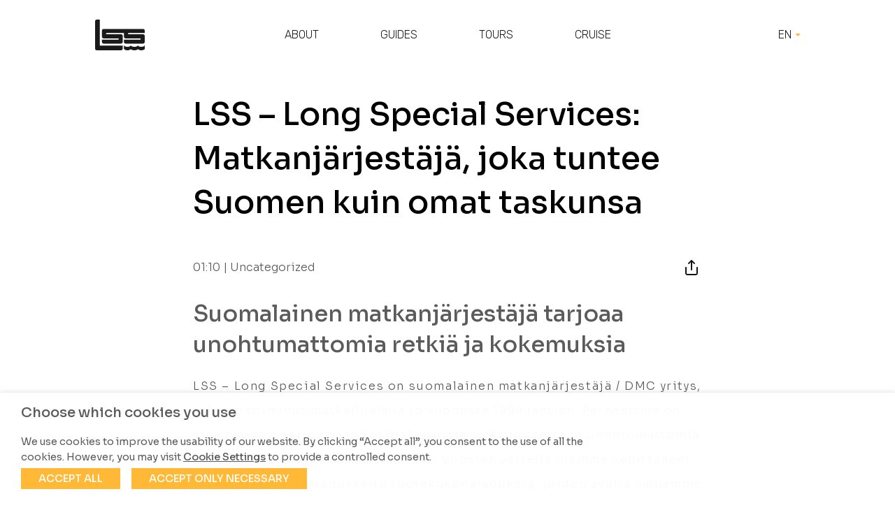

--- FILE ---
content_type: text/html; charset=UTF-8
request_url: https://www.lss.fi/10-lss-long-special-services-matkanjarjestaja-joka-tuntee-suomen-kuin-omat-taskunsa/
body_size: 19936
content:
<!DOCTYPE html>
<html lang="en">
<head>
                <meta charset="UTF-8">
        <meta name="viewport" content="width=device-width, initial-scale=1, shrink-to-fit=no">
        <link rel="pingback" href="https://www.lss.fi/xmlrpc.php">
                <meta name='robots' content='index, follow, max-image-preview:large, max-snippet:-1, max-video-preview:-1' />

	<!-- This site is optimized with the Yoast SEO plugin v26.8 - https://yoast.com/product/yoast-seo-wordpress/ -->
	<title>LSS - Long Special Services: Matkanjärjestäjä, joka tuntee Suomen kuin omat taskunsa - LSS</title>
	<meta name="description" content="LSS - Long Special Services on suomalainen matkanjärjestäjä ja kiertoajelut yritys, joka tarjoaa korkealaatuisia retkituotteita ja kokemuksia. Lisäksi heillä on Control Unionin sertifiointi (GSTC), joka osoittaa heidän luonnonsuojeluliiton tukemansa matkailun kestävän kehityksen vaatimusten täyttämisen." />
	<link rel="canonical" href="https://www.lss.fi/10-lss-long-special-services-matkanjarjestaja-joka-tuntee-suomen-kuin-omat-taskunsa/" />
	<meta property="og:locale" content="en_GB" />
	<meta property="og:type" content="article" />
	<meta property="og:title" content="LSS - Long Special Services: Matkanjärjestäjä, joka tuntee Suomen kuin omat taskunsa - LSS" />
	<meta property="og:description" content="LSS - Long Special Services on suomalainen matkanjärjestäjä ja kiertoajelut yritys, joka tarjoaa korkealaatuisia retkituotteita ja kokemuksia. Lisäksi heillä on Control Unionin sertifiointi (GSTC), joka osoittaa heidän luonnonsuojeluliiton tukemansa matkailun kestävän kehityksen vaatimusten täyttämisen." />
	<meta property="og:url" content="https://www.lss.fi/10-lss-long-special-services-matkanjarjestaja-joka-tuntee-suomen-kuin-omat-taskunsa/" />
	<meta property="og:site_name" content="LSS" />
	<meta property="article:published_time" content="2024-01-01T01:10:36+00:00" />
	<meta name="author" content="LSS/SEO" />
	<meta name="twitter:card" content="summary_large_image" />
	<meta name="twitter:label1" content="Written by" />
	<meta name="twitter:data1" content="LSS/SEO" />
	<meta name="twitter:label2" content="Estimated reading time" />
	<meta name="twitter:data2" content="2 minutes" />
	<script type="application/ld+json" class="yoast-schema-graph">{"@context":"https://schema.org","@graph":[{"@type":"Article","@id":"https://www.lss.fi/10-lss-long-special-services-matkanjarjestaja-joka-tuntee-suomen-kuin-omat-taskunsa/#article","isPartOf":{"@id":"https://www.lss.fi/10-lss-long-special-services-matkanjarjestaja-joka-tuntee-suomen-kuin-omat-taskunsa/"},"author":{"name":"LSS/SEO","@id":"https://www.lss.fi/#/schema/person/e067c274a5d2c464d70361f2b128408d"},"headline":"LSS &#8211; Long Special Services: Matkanjärjestäjä, joka tuntee Suomen kuin omat taskunsa","datePublished":"2024-01-01T01:10:36+00:00","mainEntityOfPage":{"@id":"https://www.lss.fi/10-lss-long-special-services-matkanjarjestaja-joka-tuntee-suomen-kuin-omat-taskunsa/"},"wordCount":421,"publisher":{"@id":"https://www.lss.fi/#organization"},"articleSection":["Uncategorized"],"inLanguage":"en-GB"},{"@type":"WebPage","@id":"https://www.lss.fi/10-lss-long-special-services-matkanjarjestaja-joka-tuntee-suomen-kuin-omat-taskunsa/","url":"https://www.lss.fi/10-lss-long-special-services-matkanjarjestaja-joka-tuntee-suomen-kuin-omat-taskunsa/","name":"LSS - Long Special Services: Matkanjärjestäjä, joka tuntee Suomen kuin omat taskunsa - LSS","isPartOf":{"@id":"https://www.lss.fi/#website"},"datePublished":"2024-01-01T01:10:36+00:00","description":"LSS - Long Special Services on suomalainen matkanjärjestäjä ja kiertoajelut yritys, joka tarjoaa korkealaatuisia retkituotteita ja kokemuksia. Lisäksi heillä on Control Unionin sertifiointi (GSTC), joka osoittaa heidän luonnonsuojeluliiton tukemansa matkailun kestävän kehityksen vaatimusten täyttämisen.","breadcrumb":{"@id":"https://www.lss.fi/10-lss-long-special-services-matkanjarjestaja-joka-tuntee-suomen-kuin-omat-taskunsa/#breadcrumb"},"inLanguage":"en-GB","potentialAction":[{"@type":"ReadAction","target":["https://www.lss.fi/10-lss-long-special-services-matkanjarjestaja-joka-tuntee-suomen-kuin-omat-taskunsa/"]}]},{"@type":"BreadcrumbList","@id":"https://www.lss.fi/10-lss-long-special-services-matkanjarjestaja-joka-tuntee-suomen-kuin-omat-taskunsa/#breadcrumb","itemListElement":[{"@type":"ListItem","position":1,"name":"Home","item":"https://www.lss.fi/"},{"@type":"ListItem","position":2,"name":"LSS &#8211; Long Special Services: Matkanjärjestäjä, joka tuntee Suomen kuin omat taskunsa"}]},{"@type":"WebSite","@id":"https://www.lss.fi/#website","url":"https://www.lss.fi/","name":"LSS","description":"LSS Long Special Services Ltd","publisher":{"@id":"https://www.lss.fi/#organization"},"potentialAction":[{"@type":"SearchAction","target":{"@type":"EntryPoint","urlTemplate":"https://www.lss.fi/?s={search_term_string}"},"query-input":{"@type":"PropertyValueSpecification","valueRequired":true,"valueName":"search_term_string"}}],"inLanguage":"en-GB"},{"@type":"Organization","@id":"https://www.lss.fi/#organization","name":"LSS Long Special Services","url":"https://www.lss.fi/","logo":{"@type":"ImageObject","inLanguage":"en-GB","@id":"https://www.lss.fi/#/schema/logo/image/","url":"https://www.lss.fi/wp-content/uploads/2023/04/LSS-logo.svg","contentUrl":"https://www.lss.fi/wp-content/uploads/2023/04/LSS-logo.svg","caption":"LSS Long Special Services"},"image":{"@id":"https://www.lss.fi/#/schema/logo/image/"}},{"@type":"Person","@id":"https://www.lss.fi/#/schema/person/e067c274a5d2c464d70361f2b128408d","name":"LSS/SEO","image":{"@type":"ImageObject","inLanguage":"en-GB","@id":"https://www.lss.fi/#/schema/person/image/","url":"https://secure.gravatar.com/avatar/09d2af6e92e94da61d59e098faa976e8f2c1cbefc1cb79ec79e7e125b0bd5cfa?s=96&d=mm&r=g","contentUrl":"https://secure.gravatar.com/avatar/09d2af6e92e94da61d59e098faa976e8f2c1cbefc1cb79ec79e7e125b0bd5cfa?s=96&d=mm&r=g","caption":"LSS/SEO"},"url":"https://www.lss.fi/author/iinaseoai-fi/"}]}</script>
	<!-- / Yoast SEO plugin. -->


<link rel="alternate" type="application/rss+xml" title="LSS &raquo; Feed" href="https://www.lss.fi/feed/" />
<link rel="alternate" type="application/rss+xml" title="LSS &raquo; Comments Feed" href="https://www.lss.fi/comments/feed/" />
<link rel="alternate" title="oEmbed (JSON)" type="application/json+oembed" href="https://www.lss.fi/wp-json/oembed/1.0/embed?url=https%3A%2F%2Fwww.lss.fi%2F10-lss-long-special-services-matkanjarjestaja-joka-tuntee-suomen-kuin-omat-taskunsa%2F&#038;lang=en" />
<link rel="alternate" title="oEmbed (XML)" type="text/xml+oembed" href="https://www.lss.fi/wp-json/oembed/1.0/embed?url=https%3A%2F%2Fwww.lss.fi%2F10-lss-long-special-services-matkanjarjestaja-joka-tuntee-suomen-kuin-omat-taskunsa%2F&#038;format=xml&#038;lang=en" />
<style id='wp-img-auto-sizes-contain-inline-css' type='text/css'>
img:is([sizes=auto i],[sizes^="auto," i]){contain-intrinsic-size:3000px 1500px}
/*# sourceURL=wp-img-auto-sizes-contain-inline-css */
</style>
<style id='wp-block-heading-inline-css' type='text/css'>
h1:where(.wp-block-heading).has-background,h2:where(.wp-block-heading).has-background,h3:where(.wp-block-heading).has-background,h4:where(.wp-block-heading).has-background,h5:where(.wp-block-heading).has-background,h6:where(.wp-block-heading).has-background{padding:1.25em 2.375em}h1.has-text-align-left[style*=writing-mode]:where([style*=vertical-lr]),h1.has-text-align-right[style*=writing-mode]:where([style*=vertical-rl]),h2.has-text-align-left[style*=writing-mode]:where([style*=vertical-lr]),h2.has-text-align-right[style*=writing-mode]:where([style*=vertical-rl]),h3.has-text-align-left[style*=writing-mode]:where([style*=vertical-lr]),h3.has-text-align-right[style*=writing-mode]:where([style*=vertical-rl]),h4.has-text-align-left[style*=writing-mode]:where([style*=vertical-lr]),h4.has-text-align-right[style*=writing-mode]:where([style*=vertical-rl]),h5.has-text-align-left[style*=writing-mode]:where([style*=vertical-lr]),h5.has-text-align-right[style*=writing-mode]:where([style*=vertical-rl]),h6.has-text-align-left[style*=writing-mode]:where([style*=vertical-lr]),h6.has-text-align-right[style*=writing-mode]:where([style*=vertical-rl]){rotate:180deg}
/*# sourceURL=https://www.lss.fi/wp-includes/blocks/heading/style.min.css */
</style>
<style id='wp-block-paragraph-inline-css' type='text/css'>
.is-small-text{font-size:.875em}.is-regular-text{font-size:1em}.is-large-text{font-size:2.25em}.is-larger-text{font-size:3em}.has-drop-cap:not(:focus):first-letter{float:left;font-size:8.4em;font-style:normal;font-weight:100;line-height:.68;margin:.05em .1em 0 0;text-transform:uppercase}body.rtl .has-drop-cap:not(:focus):first-letter{float:none;margin-left:.1em}p.has-drop-cap.has-background{overflow:hidden}:root :where(p.has-background){padding:1.25em 2.375em}:where(p.has-text-color:not(.has-link-color)) a{color:inherit}p.has-text-align-left[style*="writing-mode:vertical-lr"],p.has-text-align-right[style*="writing-mode:vertical-rl"]{rotate:180deg}
/*# sourceURL=https://www.lss.fi/wp-includes/blocks/paragraph/style.min.css */
</style>
<style id='wp-block-group-inline-css' type='text/css'>
.wp-block-group{box-sizing:border-box}:where(.wp-block-group.wp-block-group-is-layout-constrained){position:relative}
/*# sourceURL=https://www.lss.fi/wp-includes/blocks/group/style.min.css */
</style>
<style id='wp-block-image-inline-css' type='text/css'>
.wp-block-image>a,.wp-block-image>figure>a{display:inline-block}.wp-block-image img{box-sizing:border-box;height:auto;max-width:100%;vertical-align:bottom}@media not (prefers-reduced-motion){.wp-block-image img.hide{visibility:hidden}.wp-block-image img.show{animation:show-content-image .4s}}.wp-block-image[style*=border-radius] img,.wp-block-image[style*=border-radius]>a{border-radius:inherit}.wp-block-image.has-custom-border img{box-sizing:border-box}.wp-block-image.aligncenter{text-align:center}.wp-block-image.alignfull>a,.wp-block-image.alignwide>a{width:100%}.wp-block-image.alignfull img,.wp-block-image.alignwide img{height:auto;width:100%}.wp-block-image .aligncenter,.wp-block-image .alignleft,.wp-block-image .alignright,.wp-block-image.aligncenter,.wp-block-image.alignleft,.wp-block-image.alignright{display:table}.wp-block-image .aligncenter>figcaption,.wp-block-image .alignleft>figcaption,.wp-block-image .alignright>figcaption,.wp-block-image.aligncenter>figcaption,.wp-block-image.alignleft>figcaption,.wp-block-image.alignright>figcaption{caption-side:bottom;display:table-caption}.wp-block-image .alignleft{float:left;margin:.5em 1em .5em 0}.wp-block-image .alignright{float:right;margin:.5em 0 .5em 1em}.wp-block-image .aligncenter{margin-left:auto;margin-right:auto}.wp-block-image :where(figcaption){margin-bottom:1em;margin-top:.5em}.wp-block-image.is-style-circle-mask img{border-radius:9999px}@supports ((-webkit-mask-image:none) or (mask-image:none)) or (-webkit-mask-image:none){.wp-block-image.is-style-circle-mask img{border-radius:0;-webkit-mask-image:url('data:image/svg+xml;utf8,<svg viewBox="0 0 100 100" xmlns="http://www.w3.org/2000/svg"><circle cx="50" cy="50" r="50"/></svg>');mask-image:url('data:image/svg+xml;utf8,<svg viewBox="0 0 100 100" xmlns="http://www.w3.org/2000/svg"><circle cx="50" cy="50" r="50"/></svg>');mask-mode:alpha;-webkit-mask-position:center;mask-position:center;-webkit-mask-repeat:no-repeat;mask-repeat:no-repeat;-webkit-mask-size:contain;mask-size:contain}}:root :where(.wp-block-image.is-style-rounded img,.wp-block-image .is-style-rounded img){border-radius:9999px}.wp-block-image figure{margin:0}.wp-lightbox-container{display:flex;flex-direction:column;position:relative}.wp-lightbox-container img{cursor:zoom-in}.wp-lightbox-container img:hover+button{opacity:1}.wp-lightbox-container button{align-items:center;backdrop-filter:blur(16px) saturate(180%);background-color:#5a5a5a40;border:none;border-radius:4px;cursor:zoom-in;display:flex;height:20px;justify-content:center;opacity:0;padding:0;position:absolute;right:16px;text-align:center;top:16px;width:20px;z-index:100}@media not (prefers-reduced-motion){.wp-lightbox-container button{transition:opacity .2s ease}}.wp-lightbox-container button:focus-visible{outline:3px auto #5a5a5a40;outline:3px auto -webkit-focus-ring-color;outline-offset:3px}.wp-lightbox-container button:hover{cursor:pointer;opacity:1}.wp-lightbox-container button:focus{opacity:1}.wp-lightbox-container button:focus,.wp-lightbox-container button:hover,.wp-lightbox-container button:not(:hover):not(:active):not(.has-background){background-color:#5a5a5a40;border:none}.wp-lightbox-overlay{box-sizing:border-box;cursor:zoom-out;height:100vh;left:0;overflow:hidden;position:fixed;top:0;visibility:hidden;width:100%;z-index:100000}.wp-lightbox-overlay .close-button{align-items:center;cursor:pointer;display:flex;justify-content:center;min-height:40px;min-width:40px;padding:0;position:absolute;right:calc(env(safe-area-inset-right) + 16px);top:calc(env(safe-area-inset-top) + 16px);z-index:5000000}.wp-lightbox-overlay .close-button:focus,.wp-lightbox-overlay .close-button:hover,.wp-lightbox-overlay .close-button:not(:hover):not(:active):not(.has-background){background:none;border:none}.wp-lightbox-overlay .lightbox-image-container{height:var(--wp--lightbox-container-height);left:50%;overflow:hidden;position:absolute;top:50%;transform:translate(-50%,-50%);transform-origin:top left;width:var(--wp--lightbox-container-width);z-index:9999999999}.wp-lightbox-overlay .wp-block-image{align-items:center;box-sizing:border-box;display:flex;height:100%;justify-content:center;margin:0;position:relative;transform-origin:0 0;width:100%;z-index:3000000}.wp-lightbox-overlay .wp-block-image img{height:var(--wp--lightbox-image-height);min-height:var(--wp--lightbox-image-height);min-width:var(--wp--lightbox-image-width);width:var(--wp--lightbox-image-width)}.wp-lightbox-overlay .wp-block-image figcaption{display:none}.wp-lightbox-overlay button{background:none;border:none}.wp-lightbox-overlay .scrim{background-color:#fff;height:100%;opacity:.9;position:absolute;width:100%;z-index:2000000}.wp-lightbox-overlay.active{visibility:visible}@media not (prefers-reduced-motion){.wp-lightbox-overlay.active{animation:turn-on-visibility .25s both}.wp-lightbox-overlay.active img{animation:turn-on-visibility .35s both}.wp-lightbox-overlay.show-closing-animation:not(.active){animation:turn-off-visibility .35s both}.wp-lightbox-overlay.show-closing-animation:not(.active) img{animation:turn-off-visibility .25s both}.wp-lightbox-overlay.zoom.active{animation:none;opacity:1;visibility:visible}.wp-lightbox-overlay.zoom.active .lightbox-image-container{animation:lightbox-zoom-in .4s}.wp-lightbox-overlay.zoom.active .lightbox-image-container img{animation:none}.wp-lightbox-overlay.zoom.active .scrim{animation:turn-on-visibility .4s forwards}.wp-lightbox-overlay.zoom.show-closing-animation:not(.active){animation:none}.wp-lightbox-overlay.zoom.show-closing-animation:not(.active) .lightbox-image-container{animation:lightbox-zoom-out .4s}.wp-lightbox-overlay.zoom.show-closing-animation:not(.active) .lightbox-image-container img{animation:none}.wp-lightbox-overlay.zoom.show-closing-animation:not(.active) .scrim{animation:turn-off-visibility .4s forwards}}@keyframes show-content-image{0%{visibility:hidden}99%{visibility:hidden}to{visibility:visible}}@keyframes turn-on-visibility{0%{opacity:0}to{opacity:1}}@keyframes turn-off-visibility{0%{opacity:1;visibility:visible}99%{opacity:0;visibility:visible}to{opacity:0;visibility:hidden}}@keyframes lightbox-zoom-in{0%{transform:translate(calc((-100vw + var(--wp--lightbox-scrollbar-width))/2 + var(--wp--lightbox-initial-left-position)),calc(-50vh + var(--wp--lightbox-initial-top-position))) scale(var(--wp--lightbox-scale))}to{transform:translate(-50%,-50%) scale(1)}}@keyframes lightbox-zoom-out{0%{transform:translate(-50%,-50%) scale(1);visibility:visible}99%{visibility:visible}to{transform:translate(calc((-100vw + var(--wp--lightbox-scrollbar-width))/2 + var(--wp--lightbox-initial-left-position)),calc(-50vh + var(--wp--lightbox-initial-top-position))) scale(var(--wp--lightbox-scale));visibility:hidden}}
/*# sourceURL=https://www.lss.fi/wp-includes/blocks/image/style.min.css */
</style>
<style id='wp-block-columns-inline-css' type='text/css'>
.wp-block-columns{box-sizing:border-box;display:flex;flex-wrap:wrap!important}@media (min-width:782px){.wp-block-columns{flex-wrap:nowrap!important}}.wp-block-columns{align-items:normal!important}.wp-block-columns.are-vertically-aligned-top{align-items:flex-start}.wp-block-columns.are-vertically-aligned-center{align-items:center}.wp-block-columns.are-vertically-aligned-bottom{align-items:flex-end}@media (max-width:781px){.wp-block-columns:not(.is-not-stacked-on-mobile)>.wp-block-column{flex-basis:100%!important}}@media (min-width:782px){.wp-block-columns:not(.is-not-stacked-on-mobile)>.wp-block-column{flex-basis:0;flex-grow:1}.wp-block-columns:not(.is-not-stacked-on-mobile)>.wp-block-column[style*=flex-basis]{flex-grow:0}}.wp-block-columns.is-not-stacked-on-mobile{flex-wrap:nowrap!important}.wp-block-columns.is-not-stacked-on-mobile>.wp-block-column{flex-basis:0;flex-grow:1}.wp-block-columns.is-not-stacked-on-mobile>.wp-block-column[style*=flex-basis]{flex-grow:0}:where(.wp-block-columns){margin-bottom:1.75em}:where(.wp-block-columns.has-background){padding:1.25em 2.375em}.wp-block-column{flex-grow:1;min-width:0;overflow-wrap:break-word;word-break:break-word}.wp-block-column.is-vertically-aligned-top{align-self:flex-start}.wp-block-column.is-vertically-aligned-center{align-self:center}.wp-block-column.is-vertically-aligned-bottom{align-self:flex-end}.wp-block-column.is-vertically-aligned-stretch{align-self:stretch}.wp-block-column.is-vertically-aligned-bottom,.wp-block-column.is-vertically-aligned-center,.wp-block-column.is-vertically-aligned-top{width:100%}
/*# sourceURL=https://www.lss.fi/wp-includes/blocks/columns/style.min.css */
</style>
<style id='wp-emoji-styles-inline-css' type='text/css'>

	img.wp-smiley, img.emoji {
		display: inline !important;
		border: none !important;
		box-shadow: none !important;
		height: 1em !important;
		width: 1em !important;
		margin: 0 0.07em !important;
		vertical-align: -0.1em !important;
		background: none !important;
		padding: 0 !important;
	}
/*# sourceURL=wp-emoji-styles-inline-css */
</style>
<style id='wp-block-library-inline-css' type='text/css'>
:root{--wp-block-synced-color:#7a00df;--wp-block-synced-color--rgb:122,0,223;--wp-bound-block-color:var(--wp-block-synced-color);--wp-editor-canvas-background:#ddd;--wp-admin-theme-color:#007cba;--wp-admin-theme-color--rgb:0,124,186;--wp-admin-theme-color-darker-10:#006ba1;--wp-admin-theme-color-darker-10--rgb:0,107,160.5;--wp-admin-theme-color-darker-20:#005a87;--wp-admin-theme-color-darker-20--rgb:0,90,135;--wp-admin-border-width-focus:2px}@media (min-resolution:192dpi){:root{--wp-admin-border-width-focus:1.5px}}.wp-element-button{cursor:pointer}:root .has-very-light-gray-background-color{background-color:#eee}:root .has-very-dark-gray-background-color{background-color:#313131}:root .has-very-light-gray-color{color:#eee}:root .has-very-dark-gray-color{color:#313131}:root .has-vivid-green-cyan-to-vivid-cyan-blue-gradient-background{background:linear-gradient(135deg,#00d084,#0693e3)}:root .has-purple-crush-gradient-background{background:linear-gradient(135deg,#34e2e4,#4721fb 50%,#ab1dfe)}:root .has-hazy-dawn-gradient-background{background:linear-gradient(135deg,#faaca8,#dad0ec)}:root .has-subdued-olive-gradient-background{background:linear-gradient(135deg,#fafae1,#67a671)}:root .has-atomic-cream-gradient-background{background:linear-gradient(135deg,#fdd79a,#004a59)}:root .has-nightshade-gradient-background{background:linear-gradient(135deg,#330968,#31cdcf)}:root .has-midnight-gradient-background{background:linear-gradient(135deg,#020381,#2874fc)}:root{--wp--preset--font-size--normal:16px;--wp--preset--font-size--huge:42px}.has-regular-font-size{font-size:1em}.has-larger-font-size{font-size:2.625em}.has-normal-font-size{font-size:var(--wp--preset--font-size--normal)}.has-huge-font-size{font-size:var(--wp--preset--font-size--huge)}.has-text-align-center{text-align:center}.has-text-align-left{text-align:left}.has-text-align-right{text-align:right}.has-fit-text{white-space:nowrap!important}#end-resizable-editor-section{display:none}.aligncenter{clear:both}.items-justified-left{justify-content:flex-start}.items-justified-center{justify-content:center}.items-justified-right{justify-content:flex-end}.items-justified-space-between{justify-content:space-between}.screen-reader-text{border:0;clip-path:inset(50%);height:1px;margin:-1px;overflow:hidden;padding:0;position:absolute;width:1px;word-wrap:normal!important}.screen-reader-text:focus{background-color:#ddd;clip-path:none;color:#444;display:block;font-size:1em;height:auto;left:5px;line-height:normal;padding:15px 23px 14px;text-decoration:none;top:5px;width:auto;z-index:100000}html :where(.has-border-color){border-style:solid}html :where([style*=border-top-color]){border-top-style:solid}html :where([style*=border-right-color]){border-right-style:solid}html :where([style*=border-bottom-color]){border-bottom-style:solid}html :where([style*=border-left-color]){border-left-style:solid}html :where([style*=border-width]){border-style:solid}html :where([style*=border-top-width]){border-top-style:solid}html :where([style*=border-right-width]){border-right-style:solid}html :where([style*=border-bottom-width]){border-bottom-style:solid}html :where([style*=border-left-width]){border-left-style:solid}html :where(img[class*=wp-image-]){height:auto;max-width:100%}:where(figure){margin:0 0 1em}html :where(.is-position-sticky){--wp-admin--admin-bar--position-offset:var(--wp-admin--admin-bar--height,0px)}@media screen and (max-width:600px){html :where(.is-position-sticky){--wp-admin--admin-bar--position-offset:0px}}

/*# sourceURL=wp-block-library-inline-css */
</style><style id='global-styles-inline-css' type='text/css'>
:root{--wp--preset--aspect-ratio--square: 1;--wp--preset--aspect-ratio--4-3: 4/3;--wp--preset--aspect-ratio--3-4: 3/4;--wp--preset--aspect-ratio--3-2: 3/2;--wp--preset--aspect-ratio--2-3: 2/3;--wp--preset--aspect-ratio--16-9: 16/9;--wp--preset--aspect-ratio--9-16: 9/16;--wp--preset--color--black: #000000;--wp--preset--color--cyan-bluish-gray: #abb8c3;--wp--preset--color--white: #ffffff;--wp--preset--color--pale-pink: #f78da7;--wp--preset--color--vivid-red: #cf2e2e;--wp--preset--color--luminous-vivid-orange: #ff6900;--wp--preset--color--luminous-vivid-amber: #fcb900;--wp--preset--color--light-green-cyan: #7bdcb5;--wp--preset--color--vivid-green-cyan: #00d084;--wp--preset--color--pale-cyan-blue: #8ed1fc;--wp--preset--color--vivid-cyan-blue: #0693e3;--wp--preset--color--vivid-purple: #9b51e0;--wp--preset--color--primary: #ffb937;--wp--preset--color--secondary: #5b5b5b;--wp--preset--color--highlight: #b5b5b5;--wp--preset--color--success: #28a745;--wp--preset--color--info: #17a2b8;--wp--preset--color--warning: #ffc107;--wp--preset--color--danger: #dc3545;--wp--preset--color--light: #ffffff;--wp--preset--color--dark: #1a1a1a;--wp--preset--gradient--vivid-cyan-blue-to-vivid-purple: linear-gradient(135deg,rgb(6,147,227) 0%,rgb(155,81,224) 100%);--wp--preset--gradient--light-green-cyan-to-vivid-green-cyan: linear-gradient(135deg,rgb(122,220,180) 0%,rgb(0,208,130) 100%);--wp--preset--gradient--luminous-vivid-amber-to-luminous-vivid-orange: linear-gradient(135deg,rgb(252,185,0) 0%,rgb(255,105,0) 100%);--wp--preset--gradient--luminous-vivid-orange-to-vivid-red: linear-gradient(135deg,rgb(255,105,0) 0%,rgb(207,46,46) 100%);--wp--preset--gradient--very-light-gray-to-cyan-bluish-gray: linear-gradient(135deg,rgb(238,238,238) 0%,rgb(169,184,195) 100%);--wp--preset--gradient--cool-to-warm-spectrum: linear-gradient(135deg,rgb(74,234,220) 0%,rgb(151,120,209) 20%,rgb(207,42,186) 40%,rgb(238,44,130) 60%,rgb(251,105,98) 80%,rgb(254,248,76) 100%);--wp--preset--gradient--blush-light-purple: linear-gradient(135deg,rgb(255,206,236) 0%,rgb(152,150,240) 100%);--wp--preset--gradient--blush-bordeaux: linear-gradient(135deg,rgb(254,205,165) 0%,rgb(254,45,45) 50%,rgb(107,0,62) 100%);--wp--preset--gradient--luminous-dusk: linear-gradient(135deg,rgb(255,203,112) 0%,rgb(199,81,192) 50%,rgb(65,88,208) 100%);--wp--preset--gradient--pale-ocean: linear-gradient(135deg,rgb(255,245,203) 0%,rgb(182,227,212) 50%,rgb(51,167,181) 100%);--wp--preset--gradient--electric-grass: linear-gradient(135deg,rgb(202,248,128) 0%,rgb(113,206,126) 100%);--wp--preset--gradient--midnight: linear-gradient(135deg,rgb(2,3,129) 0%,rgb(40,116,252) 100%);--wp--preset--font-size--small: 13px;--wp--preset--font-size--medium: 20px;--wp--preset--font-size--large: 36px;--wp--preset--font-size--x-large: 42px;--wp--preset--spacing--20: 0.44rem;--wp--preset--spacing--30: 0.67rem;--wp--preset--spacing--40: 1rem;--wp--preset--spacing--50: 1.5rem;--wp--preset--spacing--60: 2.25rem;--wp--preset--spacing--70: 3.38rem;--wp--preset--spacing--80: 5.06rem;--wp--preset--shadow--natural: 6px 6px 9px rgba(0, 0, 0, 0.2);--wp--preset--shadow--deep: 12px 12px 50px rgba(0, 0, 0, 0.4);--wp--preset--shadow--sharp: 6px 6px 0px rgba(0, 0, 0, 0.2);--wp--preset--shadow--outlined: 6px 6px 0px -3px rgb(255, 255, 255), 6px 6px rgb(0, 0, 0);--wp--preset--shadow--crisp: 6px 6px 0px rgb(0, 0, 0);}:where(.is-layout-flex){gap: 0.5em;}:where(.is-layout-grid){gap: 0.5em;}body .is-layout-flex{display: flex;}.is-layout-flex{flex-wrap: wrap;align-items: center;}.is-layout-flex > :is(*, div){margin: 0;}body .is-layout-grid{display: grid;}.is-layout-grid > :is(*, div){margin: 0;}:where(.wp-block-columns.is-layout-flex){gap: 2em;}:where(.wp-block-columns.is-layout-grid){gap: 2em;}:where(.wp-block-post-template.is-layout-flex){gap: 1.25em;}:where(.wp-block-post-template.is-layout-grid){gap: 1.25em;}.has-black-color{color: var(--wp--preset--color--black) !important;}.has-cyan-bluish-gray-color{color: var(--wp--preset--color--cyan-bluish-gray) !important;}.has-white-color{color: var(--wp--preset--color--white) !important;}.has-pale-pink-color{color: var(--wp--preset--color--pale-pink) !important;}.has-vivid-red-color{color: var(--wp--preset--color--vivid-red) !important;}.has-luminous-vivid-orange-color{color: var(--wp--preset--color--luminous-vivid-orange) !important;}.has-luminous-vivid-amber-color{color: var(--wp--preset--color--luminous-vivid-amber) !important;}.has-light-green-cyan-color{color: var(--wp--preset--color--light-green-cyan) !important;}.has-vivid-green-cyan-color{color: var(--wp--preset--color--vivid-green-cyan) !important;}.has-pale-cyan-blue-color{color: var(--wp--preset--color--pale-cyan-blue) !important;}.has-vivid-cyan-blue-color{color: var(--wp--preset--color--vivid-cyan-blue) !important;}.has-vivid-purple-color{color: var(--wp--preset--color--vivid-purple) !important;}.has-black-background-color{background-color: var(--wp--preset--color--black) !important;}.has-cyan-bluish-gray-background-color{background-color: var(--wp--preset--color--cyan-bluish-gray) !important;}.has-white-background-color{background-color: var(--wp--preset--color--white) !important;}.has-pale-pink-background-color{background-color: var(--wp--preset--color--pale-pink) !important;}.has-vivid-red-background-color{background-color: var(--wp--preset--color--vivid-red) !important;}.has-luminous-vivid-orange-background-color{background-color: var(--wp--preset--color--luminous-vivid-orange) !important;}.has-luminous-vivid-amber-background-color{background-color: var(--wp--preset--color--luminous-vivid-amber) !important;}.has-light-green-cyan-background-color{background-color: var(--wp--preset--color--light-green-cyan) !important;}.has-vivid-green-cyan-background-color{background-color: var(--wp--preset--color--vivid-green-cyan) !important;}.has-pale-cyan-blue-background-color{background-color: var(--wp--preset--color--pale-cyan-blue) !important;}.has-vivid-cyan-blue-background-color{background-color: var(--wp--preset--color--vivid-cyan-blue) !important;}.has-vivid-purple-background-color{background-color: var(--wp--preset--color--vivid-purple) !important;}.has-black-border-color{border-color: var(--wp--preset--color--black) !important;}.has-cyan-bluish-gray-border-color{border-color: var(--wp--preset--color--cyan-bluish-gray) !important;}.has-white-border-color{border-color: var(--wp--preset--color--white) !important;}.has-pale-pink-border-color{border-color: var(--wp--preset--color--pale-pink) !important;}.has-vivid-red-border-color{border-color: var(--wp--preset--color--vivid-red) !important;}.has-luminous-vivid-orange-border-color{border-color: var(--wp--preset--color--luminous-vivid-orange) !important;}.has-luminous-vivid-amber-border-color{border-color: var(--wp--preset--color--luminous-vivid-amber) !important;}.has-light-green-cyan-border-color{border-color: var(--wp--preset--color--light-green-cyan) !important;}.has-vivid-green-cyan-border-color{border-color: var(--wp--preset--color--vivid-green-cyan) !important;}.has-pale-cyan-blue-border-color{border-color: var(--wp--preset--color--pale-cyan-blue) !important;}.has-vivid-cyan-blue-border-color{border-color: var(--wp--preset--color--vivid-cyan-blue) !important;}.has-vivid-purple-border-color{border-color: var(--wp--preset--color--vivid-purple) !important;}.has-vivid-cyan-blue-to-vivid-purple-gradient-background{background: var(--wp--preset--gradient--vivid-cyan-blue-to-vivid-purple) !important;}.has-light-green-cyan-to-vivid-green-cyan-gradient-background{background: var(--wp--preset--gradient--light-green-cyan-to-vivid-green-cyan) !important;}.has-luminous-vivid-amber-to-luminous-vivid-orange-gradient-background{background: var(--wp--preset--gradient--luminous-vivid-amber-to-luminous-vivid-orange) !important;}.has-luminous-vivid-orange-to-vivid-red-gradient-background{background: var(--wp--preset--gradient--luminous-vivid-orange-to-vivid-red) !important;}.has-very-light-gray-to-cyan-bluish-gray-gradient-background{background: var(--wp--preset--gradient--very-light-gray-to-cyan-bluish-gray) !important;}.has-cool-to-warm-spectrum-gradient-background{background: var(--wp--preset--gradient--cool-to-warm-spectrum) !important;}.has-blush-light-purple-gradient-background{background: var(--wp--preset--gradient--blush-light-purple) !important;}.has-blush-bordeaux-gradient-background{background: var(--wp--preset--gradient--blush-bordeaux) !important;}.has-luminous-dusk-gradient-background{background: var(--wp--preset--gradient--luminous-dusk) !important;}.has-pale-ocean-gradient-background{background: var(--wp--preset--gradient--pale-ocean) !important;}.has-electric-grass-gradient-background{background: var(--wp--preset--gradient--electric-grass) !important;}.has-midnight-gradient-background{background: var(--wp--preset--gradient--midnight) !important;}.has-small-font-size{font-size: var(--wp--preset--font-size--small) !important;}.has-medium-font-size{font-size: var(--wp--preset--font-size--medium) !important;}.has-large-font-size{font-size: var(--wp--preset--font-size--large) !important;}.has-x-large-font-size{font-size: var(--wp--preset--font-size--x-large) !important;}
:where(.wp-block-columns.is-layout-flex){gap: 2em;}:where(.wp-block-columns.is-layout-grid){gap: 2em;}
/*# sourceURL=global-styles-inline-css */
</style>
<style id='core-block-supports-inline-css' type='text/css'>
.wp-container-core-columns-is-layout-9d6595d7{flex-wrap:nowrap;}
/*# sourceURL=core-block-supports-inline-css */
</style>

<style id='classic-theme-styles-inline-css' type='text/css'>
/*! This file is auto-generated */
.wp-block-button__link{color:#fff;background-color:#32373c;border-radius:9999px;box-shadow:none;text-decoration:none;padding:calc(.667em + 2px) calc(1.333em + 2px);font-size:1.125em}.wp-block-file__button{background:#32373c;color:#fff;text-decoration:none}
/*# sourceURL=/wp-includes/css/classic-themes.min.css */
</style>
<link rel='stylesheet' id='cookie-law-info-css' href='https://www.lss.fi/wp-content/plugins/webtoffee-gdpr-cookie-consent/public/css/cookie-law-info-public.css?ver=2.4.0' type='text/css' media='all' />
<link rel='stylesheet' id='cookie-law-info-gdpr-css' href='https://www.lss.fi/wp-content/plugins/webtoffee-gdpr-cookie-consent/public/css/cookie-law-info-gdpr.css?ver=2.4.0' type='text/css' media='all' />
<style id='cookie-law-info-gdpr-inline-css' type='text/css'>
.cli-modal-content, .cli-tab-content { background-color: #ffffff; }.cli-privacy-content-text, .cli-modal .cli-modal-dialog, .cli-tab-container p, a.cli-privacy-readmore { color: #000000; }.cli-tab-header { background-color: #f2f2f2; }.cli-tab-header, .cli-tab-header a.cli-nav-link,span.cli-necessary-caption,.cli-switch .cli-slider:after { color: #000000; }.cli-switch .cli-slider:before { background-color: #ffffff; }.cli-switch input:checked + .cli-slider:before { background-color: #ffffff; }.cli-switch .cli-slider { background-color: #e3e1e8; }.cli-switch input:checked + .cli-slider { background-color: #28a745; }.cli-modal-close svg { fill: #000000; }.cli-tab-footer .wt-cli-privacy-accept-all-btn { background-color: #00acad; color: #ffffff}.cli-tab-footer .wt-cli-privacy-accept-btn { background-color: #00acad; color: #ffffff}.cli-tab-header a:before{ border-right: 1px solid #000000; border-bottom: 1px solid #000000; }
/*# sourceURL=cookie-law-info-gdpr-inline-css */
</style>
<link rel='stylesheet' id='font-awesome-css' href='https://www.lss.fi/wp-content/themes/jcore2/vendor/fontawesome-pro-6.1.1-web/css/all.css?ver=6.1.1-1692081994' type='text/css' media='all' />
<link rel='stylesheet' id='swiper-css' href='https://www.lss.fi/wp-content/themes/jcore2/vendor/swiper-8.6.4/swiper-bundle.css?ver=8.6.4-1692081993' type='text/css' media='all' />
<link rel='stylesheet' id='theme-css' href='https://www.lss.fi/wp-content/themes/lssweb/dist/css/theme.css?ver=1698135329' type='text/css' media='all' />
<style id='theme-inline-css' type='text/css'>
:root {
--bs-primary: #ffb937;
--bs-secondary: #5b5b5b;
--bs-highlight: #b5b5b5;
--bs-success: #28a745;
--bs-info: #17a2b8;
--bs-warning: #ffc107;
--bs-danger: #dc3545;
--bs-light: #ffffff;
--bs-dark: #1a1a1a;
--jcore-navigation-desktop-background-color: #ffffff;
--jcore-navigation-desktop-font-color: #1a1a1a;
--jcore-navigation-desktop-font-hover-selected-color: #1a1a1a;
--jcore-navigation-desktop-submenu-background-color: #ffffff;
--jcore-navigation-desktop-submenu-font-color: #1a1a1a;
--jcore-navigation-desktop-submenu-font-hover-selected-color: #1a1a1a;
--jcore-navigation-desktop-logo-color: transparent;
--jcore-navigation-mobile-background-color: #ffffff;
--jcore-navigation-mobile-font-color: #ffffff;
--jcore-navigation-mobile-font-hover-selected-color: #ffffff;
--jcore-navigation-mobile-menubar-background-color: #ffffff;
--jcore-navigation-mobile-menubar-font-color: #1a1a1a;
--jcore-navigation-mobile-menubar-font-hover-selected-color: #1a1a1a;
--jcore-navigation-mobile-logo-color: transparent;
--jcore-site-background-color: #ffffff;
--jcore-site-text-color: #5b5b5b;
--jcore-site-login-background-color: #ffffff;
--jcore-site-login-form-color: #ffffff;
--jcore-site-login-text-color: #1a1a1a;
}
.has-primary-background-color { background-color: var(--bs-primary) }
.has-primary-overlay-color { background-color: var(--bs-primary) }
.has-primary-color { color: var(--bs-primary) }
.hover-primary-color:hover { color: var(--bs-primary) }
.has-secondary-background-color { background-color: var(--bs-secondary) }
.has-secondary-overlay-color { background-color: var(--bs-secondary) }
.has-secondary-color { color: var(--bs-secondary) }
.hover-secondary-color:hover { color: var(--bs-secondary) }
.has-highlight-background-color { background-color: var(--bs-highlight) }
.has-highlight-overlay-color { background-color: var(--bs-highlight) }
.has-highlight-color { color: var(--bs-highlight) }
.hover-highlight-color:hover { color: var(--bs-highlight) }
.has-success-background-color { background-color: var(--bs-success) }
.has-success-overlay-color { background-color: var(--bs-success) }
.has-success-color { color: var(--bs-success) }
.hover-success-color:hover { color: var(--bs-success) }
.has-info-background-color { background-color: var(--bs-info) }
.has-info-overlay-color { background-color: var(--bs-info) }
.has-info-color { color: var(--bs-info) }
.hover-info-color:hover { color: var(--bs-info) }
.has-warning-background-color { background-color: var(--bs-warning) }
.has-warning-overlay-color { background-color: var(--bs-warning) }
.has-warning-color { color: var(--bs-warning) }
.hover-warning-color:hover { color: var(--bs-warning) }
.has-danger-background-color { background-color: var(--bs-danger) }
.has-danger-overlay-color { background-color: var(--bs-danger) }
.has-danger-color { color: var(--bs-danger) }
.hover-danger-color:hover { color: var(--bs-danger) }
.has-light-background-color { background-color: var(--bs-light) }
.has-light-overlay-color { background-color: var(--bs-light) }
.has-light-color { color: var(--bs-light) }
.hover-light-color:hover { color: var(--bs-light) }
.has-dark-background-color { background-color: var(--bs-dark) }
.has-dark-overlay-color { background-color: var(--bs-dark) }
.has-dark-color { color: var(--bs-dark) }
.hover-dark-color:hover { color: var(--bs-dark) }
/*# sourceURL=theme-inline-css */
</style>
<script type="text/javascript" src="https://www.lss.fi/wp-includes/js/jquery/jquery.min.js?ver=3.7.1" id="jquery-core-js"></script>
<script type="text/javascript" src="https://www.lss.fi/wp-includes/js/jquery/jquery-migrate.min.js?ver=3.4.1" id="jquery-migrate-js"></script>
<script type="text/javascript" id="cookie-law-info-js-extra">
/* <![CDATA[ */
var Cli_Data = {"nn_cookie_ids":["fontSize","CookieLawInfoConsent","pll_language"],"non_necessary_cookies":{"necessary":["CookieLawInfoConsent","cookielawinfo-checkbox-advertisement"],"functional":["fontSize","pll_language"]},"cookielist":{"necessary":{"id":29,"status":true,"priority":0,"title":"Necessary","strict":true,"default_state":false,"ccpa_optout":false,"loadonstart":false},"functional":{"id":31,"status":true,"priority":5,"title":"Functional","strict":false,"default_state":false,"ccpa_optout":false,"loadonstart":false}},"ajax_url":"https://www.lss.fi/wp-admin/admin-ajax.php","current_lang":"en","security":"20d3aca292","eu_countries":["GB"],"geoIP":"disabled","use_custom_geolocation_api":"","custom_geolocation_api":"https://geoip.cookieyes.com/geoip/checker/result.php","consentVersion":"1","strictlyEnabled":["necessary","obligatoire"],"cookieDomain":"","privacy_length":"250","ccpaEnabled":"","ccpaRegionBased":"","ccpaBarEnabled":"","ccpaType":"gdpr","triggerDomRefresh":"","secure_cookies":""};
var log_object = {"ajax_url":"https://www.lss.fi/wp-admin/admin-ajax.php"};
//# sourceURL=cookie-law-info-js-extra
/* ]]> */
</script>
<script type="text/javascript" src="https://www.lss.fi/wp-content/plugins/webtoffee-gdpr-cookie-consent/public/js/cookie-law-info-public.js?ver=2.4.0" id="cookie-law-info-js"></script>
<link rel="https://api.w.org/" href="https://www.lss.fi/wp-json/" /><link rel="alternate" title="JSON" type="application/json" href="https://www.lss.fi/wp-json/wp/v2/posts/807" /><link rel="EditURI" type="application/rsd+xml" title="RSD" href="https://www.lss.fi/xmlrpc.php?rsd" />
<link rel='shortlink' href='https://www.lss.fi/?p=807' />

                                
            <link rel='stylesheet' id='cookie-law-info-table-css' href='https://www.lss.fi/wp-content/plugins/webtoffee-gdpr-cookie-consent/public/css/cookie-law-info-table.css?ver=2.4.0' type='text/css' media='all' />
</head>
<body id="jcore-body"
      class="wp-singular post-template-default single single-post postid-807 single-format-standard wp-custom-logo wp-theme-jcore2 wp-child-theme-lssweb post-10-lss-long-special-services-matkanjarjestaja-joka-tuntee-suomen-kuin-omat-taskunsa"  >

    <div class="skip-to-content sr-only sr-only-focusable">
        <a href="#content-start">Skip to content</a>
    </div>
        <nav id="mobile-navbar"
     class="navbar navbar-mobile"
     data-jscroll="false"
     data-jsticky="false">
                        <div class="main-bar">
        <div id="main-bar-content-mobile" class="main-bar-content">
                                                <div class="start">
                        <a href="https://www.lss.fi/">
                            <div class="custom-logo"><svg id="LSS-logo" xmlns="http://www.w3.org/2000/svg" xmlns:xlink="http://www.w3.org/1999/xlink" width="298" height="184.093" viewBox="0 0 298 184.093">
  <defs>
    <clipPath id="clip-path">
      <rect id="Rectangle_1924" data-name="Rectangle 1924" width="298" height="184.093" fill="#1a1a1a"/>
    </clipPath>
  </defs>
  <g id="Group_2556" data-name="Group 2556" clip-path="url(#clip-path)">
    <path id="Path_651" data-name="Path 651" d="M28.561,0H10.22A10.22,10.22,0,0,0,0,10.22V173.873a10.22,10.22,0,0,0,10.22,10.22H155.8a10.22,10.22,0,0,0,10.22-10.22V155.937H28.561Z" fill="#1a1a1a"/>
    <path id="Path_652" data-name="Path 652" d="M332.224,259.17h96.542V244.963a10.254,10.254,0,0,0-10.254-10.254H182.034a10.254,10.254,0,0,0-10.254,10.254v36.474a9.91,9.91,0,0,0,9.91,9.91h87.134a3.79,3.79,0,1,1,0,7.58H171.78v13.649a10.254,10.254,0,0,0,10.254,10.254h104.5a10.254,10.254,0,0,0,10.254-10.254V275.847a9.908,9.908,0,0,0-9.165-9.1H200.245a3.79,3.79,0,1,1,0-7.58H303.758v22.267a9.91,9.91,0,0,0,9.909,9.91H400.8a3.79,3.79,0,0,1,0,7.58H303.758v13.649a10.254,10.254,0,0,0,10.253,10.254h104.5a10.254,10.254,0,0,0,10.254-10.254V275.847a9.908,9.908,0,0,0-9.165-9.1H332.224a3.79,3.79,0,0,1,0-7.58" transform="translate(-130.765 -178.669)" fill="#1a1a1a"/>
    <path id="Path_653" data-name="Path 653" d="M849.78,649.395c-1.347,5.686-11.724,7.788-19.221,7.788-7.2,0-17.064-1.943-19.018-7.14v-.174a.727.727,0,0,0-.222-.525.577.577,0,0,0-.658-.3c-.338-.04-.662.07-.736.354-1.461,5.686-12.72,7.788-20.855,7.788s-19.393-2.1-20.855-7.788c-.075-.294-.419-.4-.77-.348-.323-.052-.64.055-.709.348-.008.033-.02.065-.029.1a.711.711,0,0,0-.106.366c-1.788,5.336-11.8,7.323-19.086,7.323-7.5,0-17.875-2.1-19.221-7.788-.152-.643-1.489-.4-1.489.474v20.537a1.028,1.028,0,0,0,.34.769c4.788,4.259,12.133,6.985,20.37,6.985,7.99,0,15.14-2.565,19.931-6.6,5.2,4.04,12.957,6.6,21.625,6.6,8.649,0,16.391-2.553,21.59-6.578,4.792,4.025,11.927,6.578,19.9,6.578,8.237,0,15.582-2.726,20.37-6.985a1.028,1.028,0,0,0,.34-.769V649.869c0-.872-1.337-1.117-1.489-.474" transform="translate(-553.269 -494.066)" fill="#1a1a1a"/>
  </g>
</svg>
</div>
                        </a>
                    </div>
                                                                                <div class="end">
                    <button id="mobile-menu-toggle" aria-controls="mobile-menu"
                            data-jtoggle="mobile-menu mobile-navbar mobile-menu-toggle-inside jcore-body main-bar-content-mobile">
                                                    <i class="fa-solid fa-bars open-icon fa-lg"></i>
                            <svg xmlns="http://www.w3.org/2000/svg" width="60" height="60" viewBox="0 0 24 24"
                                 fill="none"
                                 stroke="currentColor" stroke-width="1.5" stroke-linecap="round"
                                 stroke-linejoin="round"
                                 class="feather feather-x close-icon">
                                <line x1="18" y1="6" x2="6" y2="18"/>
                                <line x1="6" y1="6" x2="18" y2="18"/>
                            </svg>
                                            </button>
                </div>
                    </div>
    </div>
            <div class="menu-mobile-wrapper">
            <ul id="mobile-menu" class="menu menu-mobile">
                                    <li class="menu-item menu-item-type-post_type menu-item-object-page menu-item-18"
    data-title="ABOUT">
    <a class="menu-link menu-link-0" href="https://www.lss.fi/about/" target="">
                    <span class="title-text">ABOUT</span>
                        </a>
</li>
                                    <li class="menu-item menu-item-type-post_type menu-item-object-page menu-item-17"
    data-title="GUIDES">
    <a class="menu-link menu-link-0" href="https://www.lss.fi/guides/" target="">
                    <span class="title-text">GUIDES</span>
                        </a>
</li>
                                    <li class="menu-item menu-item-type-post_type menu-item-object-page menu-item-16"
    data-title="TOURS">
    <a class="menu-link menu-link-0" href="https://www.lss.fi/tours/" target="">
                    <span class="title-text">TOURS</span>
                        </a>
</li>
                                    <li class="menu-item menu-item-type-post_type menu-item-object-page menu-item-15"
    data-title="CRUISE">
    <a class="menu-link menu-link-0" href="https://www.lss.fi/cruise/" target="">
                    <span class="title-text">CRUISE</span>
                        </a>
</li>
                                
                    <div class="language-container">

                                                                                                                                        <a href="/?page_id=807" target="_self">In English</a>
                                                    
                                                                                                                                        <a href="/?page_id=0" target="_self">Suomeksi</a>
                                                    
                                                                                                                                        <a href="/?page_id=0" target="_self">På Svenska</a>
                                                    
                    </div>
                            </ul>
        </div>
        </nav>
    <nav id="navbar-desktop"
     class="navbar navbar-desktop"
     data-jscroll="false"
     data-jsticky="false">
                            <div class="main-bar">
            <div class="main-bar-content">
                                    <div class="start">
                                                    <a class="navbar-brand" href="https://www.lss.fi/" aria-label="Home page">
                                <div class="custom-logo"><svg id="LSS-logo" xmlns="http://www.w3.org/2000/svg" xmlns:xlink="http://www.w3.org/1999/xlink" width="298" height="184.093" viewBox="0 0 298 184.093">
  <defs>
    <clipPath id="clip-path">
      <rect id="Rectangle_1924" data-name="Rectangle 1924" width="298" height="184.093" fill="#1a1a1a"/>
    </clipPath>
  </defs>
  <g id="Group_2556" data-name="Group 2556" clip-path="url(#clip-path)">
    <path id="Path_651" data-name="Path 651" d="M28.561,0H10.22A10.22,10.22,0,0,0,0,10.22V173.873a10.22,10.22,0,0,0,10.22,10.22H155.8a10.22,10.22,0,0,0,10.22-10.22V155.937H28.561Z" fill="#1a1a1a"/>
    <path id="Path_652" data-name="Path 652" d="M332.224,259.17h96.542V244.963a10.254,10.254,0,0,0-10.254-10.254H182.034a10.254,10.254,0,0,0-10.254,10.254v36.474a9.91,9.91,0,0,0,9.91,9.91h87.134a3.79,3.79,0,1,1,0,7.58H171.78v13.649a10.254,10.254,0,0,0,10.254,10.254h104.5a10.254,10.254,0,0,0,10.254-10.254V275.847a9.908,9.908,0,0,0-9.165-9.1H200.245a3.79,3.79,0,1,1,0-7.58H303.758v22.267a9.91,9.91,0,0,0,9.909,9.91H400.8a3.79,3.79,0,0,1,0,7.58H303.758v13.649a10.254,10.254,0,0,0,10.253,10.254h104.5a10.254,10.254,0,0,0,10.254-10.254V275.847a9.908,9.908,0,0,0-9.165-9.1H332.224a3.79,3.79,0,0,1,0-7.58" transform="translate(-130.765 -178.669)" fill="#1a1a1a"/>
    <path id="Path_653" data-name="Path 653" d="M849.78,649.395c-1.347,5.686-11.724,7.788-19.221,7.788-7.2,0-17.064-1.943-19.018-7.14v-.174a.727.727,0,0,0-.222-.525.577.577,0,0,0-.658-.3c-.338-.04-.662.07-.736.354-1.461,5.686-12.72,7.788-20.855,7.788s-19.393-2.1-20.855-7.788c-.075-.294-.419-.4-.77-.348-.323-.052-.64.055-.709.348-.008.033-.02.065-.029.1a.711.711,0,0,0-.106.366c-1.788,5.336-11.8,7.323-19.086,7.323-7.5,0-17.875-2.1-19.221-7.788-.152-.643-1.489-.4-1.489.474v20.537a1.028,1.028,0,0,0,.34.769c4.788,4.259,12.133,6.985,20.37,6.985,7.99,0,15.14-2.565,19.931-6.6,5.2,4.04,12.957,6.6,21.625,6.6,8.649,0,16.391-2.553,21.59-6.578,4.792,4.025,11.927,6.578,19.9,6.578,8.237,0,15.582-2.726,20.37-6.985a1.028,1.028,0,0,0,.34-.769V649.869c0-.872-1.337-1.117-1.489-.474" transform="translate(-553.269 -494.066)" fill="#1a1a1a"/>
  </g>
</svg>
</div>
                            </a>
                                            </div>
                                                    <ul id="main-menu" class="menu menu-desktop">
                                                    <li class="menu-item menu-item-type-post_type menu-item-object-page menu-item-18"
    data-title="ABOUT">
    <a class="menu-link menu-link-0" href="https://www.lss.fi/about/" target="">
                    <span class="title-text">ABOUT</span>
                        </a>
</li>
                                                    <li class="menu-item menu-item-type-post_type menu-item-object-page menu-item-17"
    data-title="GUIDES">
    <a class="menu-link menu-link-0" href="https://www.lss.fi/guides/" target="">
                    <span class="title-text">GUIDES</span>
                        </a>
</li>
                                                    <li class="menu-item menu-item-type-post_type menu-item-object-page menu-item-16"
    data-title="TOURS">
    <a class="menu-link menu-link-0" href="https://www.lss.fi/tours/" target="">
                    <span class="title-text">TOURS</span>
                        </a>
</li>
                                                    <li class="menu-item menu-item-type-post_type menu-item-object-page menu-item-15"
    data-title="CRUISE">
    <a class="menu-link menu-link-0" href="https://www.lss.fi/cruise/" target="">
                    <span class="title-text">CRUISE</span>
                        </a>
</li>
                                            </ul>
                                        <div class="end">
        <button class="language-opener" data-jtoggle="language-menu">
            en
            <i class="fa-sharp fa-solid fa-caret-down fa-2xs"></i>

            <ul id="language-menu" class="language-menu">

                                                                                                <li>
                                                                                                                <a class="menu-link" href="/?page_id=0" target="_self">fi</a>
                                                                            </li>
                                                                                <li>
                                                                                                                <a class="menu-link" href="/?page_id=0" target="_self">sv</a>
                                                                            </li>
                                    
            </ul>

        </button>

    </div>
            </div>
        </div>
    </nav>
    <div id="menu-searchbar" class="searchbar-container container-fluid hidden ">
    <div class="container">
        <form role="search" method="get" id="searchform" class="searchform" action="https://www.lss.fi/">
            <label class="screen-reader-text sr-only" for="s">Search for:</label>
            <input value="" name="s" id="s" type="search"
                   placeholder="Search for" aria-label="Search">
            <button class="btn" type="submit" value="Search">Search</button>
        </form>
    </div>
</div>
        <a id="content-start" tabindex="-1"></a>
                        <main id="main" class="content-container group-padding">
                                                <h1>LSS &#8211; Long Special Services: Matkanjärjestäjä, joka tuntee Suomen kuin omat taskunsa</h1>
            
                <div class="post-info">
                    <span class="post-date">01:10</span>
                            <span class="post-cat"> | Uncategorized</span>
                            <button class="share-button" data-share="LSS &#8211; Long Special Services: Matkanjärjestäjä, joka tuntee Suomen kuin omat taskunsa">
                <svg aria-hidden="true" fill="#131415" stroke="none" height="24" role="img"
                     viewBox="0 0 24 24" width="24">
                    <path d="M9.70941393,0.295203929 L13.7071,4.29289 C14.0976,4.68342 14.0976,5.31658 13.7071,5.70711 C13.3166,6.09763 12.6834,6.09763 12.2929,5.70711 L10,3.41421 L10,14 C10,14.5523 9.5523,15 9,15 C8.4477,15 8,14.5523 8,14 L8,3.41421304 L5.70711,5.70711 C5.31658,6.09763 4.68342,6.09763 4.29289,5.70711 C3.90237,5.31658 3.90237,4.68342 4.29289,4.29289 L8.29058696,0.295203035 C8.47172823,0.112882186 8.72267789,0 9,0 C9.27732257,0 9.52827259,0.112882555 9.70941393,0.295203929 Z M1,10 C1.55228,10 2,10.4477 2,11 L2,19 C2,19.2652 2.10536,19.5196 2.29289,19.7071 C2.48043,19.8946 2.73478,20 3,20 L15,20 C15.2652,20 15.5196,19.8946 15.7071,19.7071 C15.8946,19.5196 16,19.2652 16,19 L16,11 C16,10.4477 16.4477,10 17,10 C17.5523,10 18,10.4477 18,11 L18,19 C18,19.7957 17.6839,20.5587 17.1213,21.1213 C16.5587,21.6839 15.7957,22 15,22 L3,22 C2.20435,22 1.44129,21.6839 0.87868,21.1213 C0.31607,20.5587 0,19.7956 0,19 L0,11 C0,10.4477 0.44772,10 1,10 Z"></path>
                </svg>
            </button>
            </div>

                        <div class="featured-image">
                    </div>
    
                            <h2>Suomalainen matkanjärjestäjä tarjoaa unohtumattomia retkiä ja kokemuksia</h2>
<p>LSS &#8211; Long Special Services on suomalainen matkanjärjestäjä / DMC yritys, joka on toiminut matkailualalla jo vuodesta 1994 lähtien. Perheemme on aina pyrkinyt tarjoamaan korkealaatuisia retkituotteita ja unohtumattomia kokemuksia kaikille asiakkaillemme. Vuosien varrella olemme kehittäneet ainutlaatuisia ja laadukkaita tuotekokonaisuuksia, joiden avulla haluamme esitellä Suomen parhaat puolet vieraillemme. Seuraamme tarkkaan matkailualan kehitystä ja pyrimme pysymään ajan tasalla muuttuvista matkailutrendeistä.</p>
<p>Palveluihimme kuuluu laaja valikoima matkailupalveluita. Olemme erikoistuneet järjestämään kiertoajeluita ja matkoja Suomessa, ja meiltä voi varata kokonaisia retkipaketteja, päiväretkiä, transfer-palveluita, opasvarauksia ja oheisohjelmaa. Tarjoamme myös räätälöityjä ohjelmia, kuten työhyvinvointipäiviä tai konferenssiohjelmaa. Yhteistyöverkostomme kattaa laajan valikoiman kumppaneita, kuten kuljetusyrityksiä, hotelleja ja oppaita. Olemme tehneet pitkäaikaista yhteistyötä näiden kumppaneiden kanssa ja pyrimme jatkuvasti löytämään uusia kiinnostavia kohteita ja palveluntarjoajia.</p>
<h2>Alan kokemus ja ammattitaito</h2>
<p>Meillä on pitkä kokemus matkailualalta ja erityisesti kiertoajeluiden suunnittelusta, tuotannosta ja valvonnasta. Olemme olleet mukana hoitamassa kansainvälisten risteilijöiden maajärjestelyitä Suomessa jo yli 30 vuoden ajan. Myös erikokoisten ryhmien matkajärjestelyistä meillä on vankkaa kokemusta. Pyrimme aina suunnittelemaan retket huolella ja varaamaan kaikki tarvittavat palvelut hyvissä ajoin. Logistiikka on keskeinen osa toimintaamme, ja tarjoamme aina asiakkaillemme parhaan mahdollisen tuotteen.</p>
<p>Olemme ylpeitä Suomesta ja haluamme innokkaasti esitellä kaikkea sitä, mitä maallamme on tarjottavanaan. Meillä on laaja verkosto paikallisia kohteita, kuljetusyrityksiä, hotelleja ja oppaita, joiden kanssa teemme tiivistä yhteistyötä. Seuraamme jatkuvasti uusia trendejä,  avautuvia hotelleja ja ravintoloita, jotta voimme tarjota asiakkaillemme aina parasta mahdollista palvelua.</p>
<h2>Henkilökohtaista palvelua ja luottamusta</h2>
<p>Keskellä Helsinkiä sijaitsevassa toimistossamme työskentelevä tiimimme takaa asiakkaillemme henkilökohtaista palvelua. Meille on tärkeää, että jokainen asiakas saa tarvitsemansa avun ja tuen, ja siksi panostamme viestinnän sujuvuuteen ja nopeuteen. Voit aina olla varma, että tiedät kenen kanssa asioit ja että lupauksemme pitää.</p>
<p>Olemme myös ylpeitä jäsenyydestämme Suomen matkailualan liitossa (SMAL) sekä osana The Worlds Leading Ground Operators (TWLGO) -järjestöä. Kansainvälisen Control Unionin sertifiointi (GSTC) varmistaa, että täytämme kestävän kehityksen vaatimukset matkailualalla, ja olemme myös Suomen luonnonsuojeluliiton tukija. Nämä jäsenyydet ja sertifikaatit kertovat sitoutumisestamme laatuun, vastuullisuuteen ja kestävään matkailuun.</p>
<p>Valitsemalla LSS &#8211; Long Special Servicesin matkanjärjestäjäksenne voitte olla varmoja, että saatte paitsi ammattitaitoista palvelua myös unohtumattomia kokemuksia Suomen upeista maisemista ja kulttuurista. Toivomme, että saatte matkallanne täydellisen matkakokemuksen ja ihastutte Suomeen siinä missä mekin olemme.</p>

            
                <div>
                    <span class="post-author">Author: LSS/SEO</span>
            </div>
            </main>
                <section
                class="social-media-share  ">
            <div class="share-content group-padding">
                <h2>Share</h2>
                <div class="social-media-share">
    <a href="https://www.facebook.com/sharer.php?u=https://www.lss.fi/10-lss-long-special-services-matkanjarjestaja-joka-tuntee-suomen-kuin-omat-taskunsa/" target="_blank">
        <span class="fa-stack fa" alt="facebook share">
            <i class="fas fa-circle fa-stack-2x"></i>
            <i class="fab fa-facebook-f fa-stack-1x fa-inverse"></i>
        </span>
        <span class="sr-only">Share on Facebook</span>
    </a>
    <a href="https://www.linkedin.com/shareArticle?url=https://www.lss.fi/10-lss-long-special-services-matkanjarjestaja-joka-tuntee-suomen-kuin-omat-taskunsa/" target="_blank">
        <span class="fa-stack fa" alt="LinkedIn share">
             <i class="fas fa-circle fa-stack-2x"></i>
             <i class="fab fa-linkedin fa-stack-1x fa-inverse"></i>
        </span>
        <span class="sr-only">Share on LinkedIn</span>
     </a>
    <a href="https://twitter.com/share?url=https://www.lss.fi/10-lss-long-special-services-matkanjarjestaja-joka-tuntee-suomen-kuin-omat-taskunsa/" target="_blank">
        <span class="fa-stack fa" alt="twitter share">
            <i class="fas fa-circle fa-stack-2x"></i>
            <i class="fab fa-twitter fa-stack-1x fa-inverse"></i>
        </span>
        <span class="sr-only">Share on Twitter</span>
    </a>
    <a href="https://api.whatsapp.com/send?text=https://www.lss.fi/10-lss-long-special-services-matkanjarjestaja-joka-tuntee-suomen-kuin-omat-taskunsa/" target="_blank">
        <span class="fa-stack fa" alt="whatsapp share">
            <i class="fas fa-circle fa-stack-2x"></i>
            <i class="fab fa-whatsapp fa-stack-1x fa-inverse"></i>
        </span>
        <span class="sr-only">Share on WhatsApp</span>
    </a>
    <a href="mailto:?subject=LSS &#8211; Long Special Services: Matkanjärjestäjä, joka tuntee Suomen kuin omat taskunsa&amp;body=https://www.lss.fi/10-lss-long-special-services-matkanjarjestaja-joka-tuntee-suomen-kuin-omat-taskunsa/" target="_blank">
        <span class="fa-stack fa" alt="email share">
            <i class="fas fa-circle fa-stack-2x"></i>
            <i class="far fa-envelope fa-stack-1x fa-inverse"></i>
        </span>
        <span class="sr-only">Share on Email</span>
    </a>
</div>
            </div>
        </section>
    
            <section class="has-secondary-background-color alignfull">
            <div class="recent">
                <div class="recent-posts-heading">
                    <h2>Read also</h2>
                </div>
                <div class="posts-highlight columns-3">
                                            <article class="tease tease-post tease-term-uncategorized" id="tease-1333">
                                        <div class="image-container  postcard has-image">
                        
    <img                                  srcset="https://www.lss.fi/wp-content/uploads/2023/12/8N3A0039.jpg 2048w, https://www.lss.fi/wp-content/uploads/2023/12/8N3A0039-300x204.jpg 300w, https://www.lss.fi/wp-content/uploads/2023/12/8N3A0039-1024x698.jpg 1024w, https://www.lss.fi/wp-content/uploads/2023/12/8N3A0039-768x524.jpg 768w, https://www.lss.fi/wp-content/uploads/2023/12/8N3A0039-1536x1047.jpg 1536w"
         sizes="(max-width: 2048px) 100vw, 2048px"
         src="https://www.lss.fi/wp-content/uploads/2023/12/8N3A0039-300x204.jpg"
         alt=""
         loading="eager"
             />
                </div>
                            <div class="data">
                                                <div class="post-date">09:03</div>
                                                    <div class="post-author">LSS/SEO</div>
                                                    <div class="post-term">Uncategorized</div>
                                    </div>
        <div class="tease-content">
                            <h3 class="post-title">How to get the best out of your experience in Helsinki</h3>
                                    <p class="preview">Exploring the Natural Beauty of Helsinki Helsinki, the capital of Finland, is a city that seamlessly blends urban sophistication with stunning natural landscapes.</p>
                                                    <a href="https://www.lss.fi/experience-the-best-of-helsinki-with-lss/" class="tease-link">Read more</a>
                                    </div>
    </article>
                                            <article class="tease tease-post tease-term-uncategorized" id="tease-1334">
                                        <div class="image-container  postcard has-image">
                        
    <img                                  srcset="https://www.lss.fi/wp-content/uploads/2024/02/helsinkicathedral-12-scaled.jpg 1707w, https://www.lss.fi/wp-content/uploads/2024/02/helsinkicathedral-12-200x300.jpg 200w, https://www.lss.fi/wp-content/uploads/2024/02/helsinkicathedral-12-683x1024.jpg 683w, https://www.lss.fi/wp-content/uploads/2024/02/helsinkicathedral-12-768x1152.jpg 768w, https://www.lss.fi/wp-content/uploads/2024/02/helsinkicathedral-12-1024x1536.jpg 1024w, https://www.lss.fi/wp-content/uploads/2024/02/helsinkicathedral-12-1365x2048.jpg 1365w"
         sizes="(max-width: 1707px) 100vw, 1707px"
         src="https://www.lss.fi/wp-content/uploads/2024/02/helsinkicathedral-12-200x300.jpg"
         alt=""
         loading="eager"
             />
                </div>
                            <div class="data">
                                                <div class="post-date">09:03</div>
                                                    <div class="post-author">LSS/SEO</div>
                                                    <div class="post-term">Uncategorized</div>
                                    </div>
        <div class="tease-content">
                            <h3 class="post-title">Helsinki adventures with LSS</h3>
                                    <p class="preview">Discover the Beauty of Helsinki Helsinki, the vibrant capital of Finland, is a city that effortlessly blends modernity with rich history.</p>
                                                    <a href="https://www.lss.fi/unforgettable-helsinki-adventures-with-lss/" class="tease-link">Read more</a>
                                    </div>
    </article>
                                            <article class="tease tease-post tease-term-uncategorized" id="tease-1335">
                                        <div class="image-container  postcard placeholder">
                                    </div>
                            <div class="data">
                                                <div class="post-date">09:03</div>
                                                    <div class="post-author">LSS/SEO</div>
                                                    <div class="post-term">Uncategorized</div>
                                    </div>
        <div class="tease-content">
                            <h3 class="post-title">Explore Helsinki like a local with LSS</h3>
                                    <p class="preview">Introduction to LSS: Your Local Guide in Helsinki When it comes to exploring Helsinki like a local, LSS - Long Special Services is your go-to guide.</p>
                                                    <a href="https://www.lss.fi/explore-helsinki-like-a-local-with-lss/" class="tease-link">Read more</a>
                                    </div>
    </article>
                                    </div>
            </div>
        </section>
                    <footer class="has-light-background-color has-secondary-color">
                        <section id="footer-main">
                    <div class="footer-columns">
        <div class="branding">
            <div class="footer-brand">
                <div class="custom-logo"><svg id="LSS-logo" xmlns="http://www.w3.org/2000/svg" xmlns:xlink="http://www.w3.org/1999/xlink" width="298" height="184.093" viewBox="0 0 298 184.093">
  <defs>
    <clipPath id="clip-path">
      <rect id="Rectangle_1924" data-name="Rectangle 1924" width="298" height="184.093" fill="#1a1a1a"/>
    </clipPath>
  </defs>
  <g id="Group_2556" data-name="Group 2556" clip-path="url(#clip-path)">
    <path id="Path_651" data-name="Path 651" d="M28.561,0H10.22A10.22,10.22,0,0,0,0,10.22V173.873a10.22,10.22,0,0,0,10.22,10.22H155.8a10.22,10.22,0,0,0,10.22-10.22V155.937H28.561Z" fill="#1a1a1a"/>
    <path id="Path_652" data-name="Path 652" d="M332.224,259.17h96.542V244.963a10.254,10.254,0,0,0-10.254-10.254H182.034a10.254,10.254,0,0,0-10.254,10.254v36.474a9.91,9.91,0,0,0,9.91,9.91h87.134a3.79,3.79,0,1,1,0,7.58H171.78v13.649a10.254,10.254,0,0,0,10.254,10.254h104.5a10.254,10.254,0,0,0,10.254-10.254V275.847a9.908,9.908,0,0,0-9.165-9.1H200.245a3.79,3.79,0,1,1,0-7.58H303.758v22.267a9.91,9.91,0,0,0,9.909,9.91H400.8a3.79,3.79,0,0,1,0,7.58H303.758v13.649a10.254,10.254,0,0,0,10.253,10.254h104.5a10.254,10.254,0,0,0,10.254-10.254V275.847a9.908,9.908,0,0,0-9.165-9.1H332.224a3.79,3.79,0,0,1,0-7.58" transform="translate(-130.765 -178.669)" fill="#1a1a1a"/>
    <path id="Path_653" data-name="Path 653" d="M849.78,649.395c-1.347,5.686-11.724,7.788-19.221,7.788-7.2,0-17.064-1.943-19.018-7.14v-.174a.727.727,0,0,0-.222-.525.577.577,0,0,0-.658-.3c-.338-.04-.662.07-.736.354-1.461,5.686-12.72,7.788-20.855,7.788s-19.393-2.1-20.855-7.788c-.075-.294-.419-.4-.77-.348-.323-.052-.64.055-.709.348-.008.033-.02.065-.029.1a.711.711,0,0,0-.106.366c-1.788,5.336-11.8,7.323-19.086,7.323-7.5,0-17.875-2.1-19.221-7.788-.152-.643-1.489-.4-1.489.474v20.537a1.028,1.028,0,0,0,.34.769c4.788,4.259,12.133,6.985,20.37,6.985,7.99,0,15.14-2.565,19.931-6.6,5.2,4.04,12.957,6.6,21.625,6.6,8.649,0,16.391-2.553,21.59-6.578,4.792,4.025,11.927,6.578,19.9,6.578,8.237,0,15.582-2.726,20.37-6.985a1.028,1.028,0,0,0,.34-.769V649.869c0-.872-1.337-1.117-1.489-.474" transform="translate(-553.269 -494.066)" fill="#1a1a1a"/>
  </g>
</svg>
</div>
                <p class="brand-text">Long Special Services</p>
            </div>
        </div>
        <div class="left">
            <div class="wp-block-group"><div class="wp-block-group__inner-container is-layout-constrained wp-block-group-is-layout-constrained">
<h5 class="wp-block-heading">Office</h5>



<p>Katajanokanlaituri 8<br>Passenger Terminal K-8<br>00160 Helsinki<br>Finland</p>
</div></div>
        </div>
        <div class="main">
            <div class="wp-block-group"><div class="wp-block-group__inner-container is-layout-constrained wp-block-group-is-layout-constrained">
<h5 class="wp-block-heading">Phone</h5>



<p><a href="tel:+35896226680" data-type="tel" data-id="tel:+35896226680">+358 9 622 6680</a></p>
</div></div>
        </div>
        <div class="right">
            <div class="wp-block-group"><div class="wp-block-group__inner-container is-layout-constrained wp-block-group-is-layout-constrained">
<h5 class="wp-block-heading">Email</h5>



<p><a href="mailto:office@lss.fi">office@lss.fi</a></p>
</div></div>
        </div>
        <div class="logos">
            <div class="wp-block-group content-center"><div class="wp-block-group__inner-container is-layout-constrained wp-block-group-is-layout-constrained">
<div class="wp-block-columns are-vertically-aligned-center is-layout-flex wp-container-core-columns-is-layout-9d6595d7 wp-block-columns-is-layout-flex">
<div class="wp-block-column is-vertically-aligned-center is-layout-flow wp-block-column-is-layout-flow"><div class="wp-block-image">
<figure class="aligncenter size-full"><img loading="lazy" decoding="async" width="308" height="172" src="http://lssweb.localhost/wp-content/uploads/2023/04/SMAL-logo.png" alt="" class="wp-image-47" srcset="https://www.lss.fi/wp-content/uploads/2023/04/SMAL-logo.png 308w, https://www.lss.fi/wp-content/uploads/2023/04/SMAL-logo-300x168.png 300w" sizes="auto, (max-width: 308px) 100vw, 308px" /></figure>
</div></div>



<div class="wp-block-column is-vertically-aligned-center is-layout-flow wp-block-column-is-layout-flow"><div class="wp-block-image">
<figure class="aligncenter size-full"><img loading="lazy" decoding="async" width="304" height="292" src="http://lssweb.localhost/wp-content/uploads/2023/04/GSTC-logo.png" alt="" class="wp-image-48" srcset="https://www.lss.fi/wp-content/uploads/2023/04/GSTC-logo.png 304w, https://www.lss.fi/wp-content/uploads/2023/04/GSTC-logo-300x288.png 300w" sizes="auto, (max-width: 304px) 100vw, 304px" /></figure>
</div></div>



<div class="wp-block-column is-vertically-aligned-center is-layout-flow wp-block-column-is-layout-flow"><div class="wp-block-image">
<figure class="aligncenter size-full"><img loading="lazy" decoding="async" width="336" height="328" src="http://lssweb.localhost/wp-content/uploads/2023/04/TWLGO-logo.png" alt="" class="wp-image-49" srcset="https://www.lss.fi/wp-content/uploads/2023/04/TWLGO-logo.png 336w, https://www.lss.fi/wp-content/uploads/2023/04/TWLGO-logo-300x293.png 300w" sizes="auto, (max-width: 336px) 100vw, 336px" /></figure>
</div></div>
</div>
</div></div>
        </div>
    </div>
            </section>
                                            <section id="copyright"
                     class="has-dark-background-color has-light-color">
                                    <p class="has-text-align-center">Long Special Services Ltd, All Rights Reserved - <a href="https://www.lss.fi/data-protection-policy/">Read more on our data-protection policy.</a></p>
                            </section>
                            <button id="scroll-to-top" aria-label="scroll to top" title="Scroll to top"><i class="fas fa-caret-up"></i></button>
            </footer>
    <script type="speculationrules">
{"prefetch":[{"source":"document","where":{"and":[{"href_matches":"/*"},{"not":{"href_matches":["/wp-*.php","/wp-admin/*","/wp-content/uploads/*","/wp-content/*","/wp-content/plugins/*","/wp-content/themes/lssweb/*","/wp-content/themes/jcore2/*","/*\\?(.+)"]}},{"not":{"selector_matches":"a[rel~=\"nofollow\"]"}},{"not":{"selector_matches":".no-prefetch, .no-prefetch a"}}]},"eagerness":"conservative"}]}
</script>
<div class="wt-cli-cookie-bar-container" data-nosnippet="true"><!--googleoff: all--><div id="cookie-law-info-bar" role="dialog" aria-live="polite" aria-label="cookieconsent" aria-describedby="wt-cli-cookie-banner" data-cli-geo-loc="0" style="text-align:left; padding:15px 30px; border-color:rgb(91, 91, 91);" class="wt-cli-cookie-bar"><div class="cli-wrapper"><h5 role="heading" aria-level="5" tabindex="0" id="wt-cli-cookie-banner-title" style="display:block;">Choose which cookies you use</h5><span id="wt-cli-cookie-banner"><div class="cli-bar-container cli-style-v2"><div class="cli-bar-message">We use cookies to improve the usability of our website. By clicking “Accept all”, you consent to the use of all the cookies. However, you may visit <a id="wt-cli-settings-btn" tabindex="0" role='button' style="text-decoration:none; border-color:rgb(91, 91, 91);" class="wt-cli-element medium cli-plugin-button cli-plugin-main-button cli_settings_button" >Cookie Settings</a> to provide a controlled consent.</div><div class="cli-bar-btn_container"><a id="wt-cli-accept-all-btn" tabindex="0" role='button' style="border-radius:0px; padding:8px 25px; border-color:rgb(255, 255, 255);" data-cli_action="accept_all"  class="wt-cli-element medium cli-plugin-button wt-cli-accept-all-btn cookie_action_close_header cli_action_button" >ACCEPT ALL</a><a id="wt-cli-reject-btn" tabindex="0" role='button' style="margin:5px 5px 5px 5px; border-radius:0; padding:8px 25px 8px 25px;"  class="wt-cli-element medium cli-plugin-button cli-plugin-main-button cookie_action_close_header_reject cli_action_button"  data-cli_action="reject">ACCEPT ONLY NECESSARY</a></div></div></span></div></div><div tabindex="0" id="cookie-law-info-again" style="display:none;"><span id="cookie_hdr_showagain">Manage consent</span></div><div class="cli-modal" id="cliSettingsPopup" role="dialog" aria-labelledby="wt-cli-privacy-title" tabindex="-1" aria-hidden="true">
  <div class="cli-modal-dialog" role="document">
    <div class="cli-modal-content cli-bar-popup">
      <button aria-label="Close" type="button" class="cli-modal-close" id="cliModalClose">
      <svg class="" viewBox="0 0 24 24"><path d="M19 6.41l-1.41-1.41-5.59 5.59-5.59-5.59-1.41 1.41 5.59 5.59-5.59 5.59 1.41 1.41 5.59-5.59 5.59 5.59 1.41-1.41-5.59-5.59z"></path><path d="M0 0h24v24h-24z" fill="none"></path></svg>
      <span class="wt-cli-sr-only">Close</span>
      </button>
        <div class="cli-modal-body">

    <div class="wt-cli-element cli-container-fluid cli-tab-container">
        <div class="cli-row">
                            <div class="cli-col-12 cli-align-items-stretch cli-px-0">
                    <div class="cli-privacy-overview">
                        <h4 id='wt-cli-privacy-title'>Cookie Settings</h4>                        <div class="cli-privacy-content">
                            <div class="cli-privacy-content-text"><span style="font-weight: 400">This website uses cookies to improve your experience while you navigate through the website. Out of these cookies, the cookies that are categorized as necessary are stored on your browser as they are essential for the working of basic functionalities of the website. We also use third-party cookies that help us analyze and understand how you use this website. These cookies will be stored in your browser only with your consent. You also have the option to opt-out of these cookies. But opting out of some of these cookies may have an effect on your browsing experience.</span><br />
<br />
<span style="font-weight: 400">We use cookies to better understand how visitors use our website and what content and technical solutions best serve them. Analyzing visitor data helps us make our website more user-friendly. We also use the information to target our marketing and sales.</span><br />
<br />
<span style="font-weight: 400">You can manage your cookie settings below.</span></div>
                        </div>
                        <a id="wt-cli-privacy-readmore"  tabindex="0" role="button" class="cli-privacy-readmore" data-readmore-text="Show more" data-readless-text="Show less"></a>                    </div>
                </div>
                        <div class="cli-col-12 cli-align-items-stretch cli-px-0 cli-tab-section-container" role="tablist">

                
                                    <div class="cli-tab-section">
                        <div class="cli-tab-header">
                            <a id="wt-cli-tab-link-necessary" tabindex="0" role="tab" aria-expanded="false" aria-describedby="wt-cli-tab-necessary" aria-controls="wt-cli-tab-necessary" class="cli-nav-link cli-settings-mobile" data-target="necessary" data-toggle="cli-toggle-tab">
                                Necessary                            </a>
                                                                                        <div class="wt-cli-necessary-checkbox">
                                    <input type="checkbox" class="cli-user-preference-checkbox" id="wt-cli-checkbox-necessary" aria-label="Necessary" data-id="checkbox-necessary" checked="checked" />
                                    <label class="form-check-label" for="wt-cli-checkbox-necessary"> Necessary </label>
                                </div>
                                <span class="cli-necessary-caption">
                                    Always Enabled                                </span>
                                                    </div>
                        <div class="cli-tab-content">
                            <div id="wt-cli-tab-necessary" tabindex="0" role="tabpanel" aria-labelledby="wt-cli-tab-link-necessary" class="cli-tab-pane cli-fade" data-id="necessary">
                            <div class="wt-cli-cookie-description">Necessary cookies are absolutely essential for the website to function properly. These cookies ensure basic functionalities and security features of the website, anonymously.
<table class="wt-cli-element cookielawinfo-row-cat-table cookielawinfo-winter"><thead><tr><th scope="col" class="cookielawinfo-column-1">Cookie</th><th scope="col" class="cookielawinfo-column-3">Duration</th><th scope="col" class="cookielawinfo-column-4">Description</th></tr></thead><tbody><tr class="cookielawinfo-row"><td class="cookielawinfo-column-1">cookielawinfo-checkbox-advertisement</td><td class="cookielawinfo-column-3">1 year</td><td class="cookielawinfo-column-4">Set by the GDPR Cookie Consent plugin, this cookie records the user consent for the cookies in the "Advertisement" category.</td></tr><tr class="cookielawinfo-row"><td class="cookielawinfo-column-1">cookielawinfo-checkbox-analytics</td><td class="cookielawinfo-column-3">11 months</td><td class="cookielawinfo-column-4">This cookie is set by GDPR Cookie Consent plugin. The cookie is used to store the user consent for the cookies in the category "Analytics".</td></tr><tr class="cookielawinfo-row"><td class="cookielawinfo-column-1">cookielawinfo-checkbox-functional</td><td class="cookielawinfo-column-3">11 months</td><td class="cookielawinfo-column-4">The cookie is set by GDPR cookie consent to record the user consent for the cookies in the category "Functional".</td></tr><tr class="cookielawinfo-row"><td class="cookielawinfo-column-1">cookielawinfo-checkbox-necessary</td><td class="cookielawinfo-column-3">11 months</td><td class="cookielawinfo-column-4">This cookie is set by GDPR Cookie Consent plugin. The cookies is used to store the user consent for the cookies in the category "Necessary".</td></tr><tr class="cookielawinfo-row"><td class="cookielawinfo-column-1">cookielawinfo-checkbox-others</td><td class="cookielawinfo-column-3">11 months</td><td class="cookielawinfo-column-4">This cookie is set by GDPR Cookie Consent plugin. The cookie is used to store the user consent for the cookies in the category "Other.</td></tr><tr class="cookielawinfo-row"><td class="cookielawinfo-column-1">cookielawinfo-checkbox-performance</td><td class="cookielawinfo-column-3">11 months</td><td class="cookielawinfo-column-4">This cookie is set by GDPR Cookie Consent plugin. The cookie is used to store the user consent for the cookies in the category "Performance".</td></tr><tr class="cookielawinfo-row"><td class="cookielawinfo-column-1">CookieLawInfoConsent</td><td class="cookielawinfo-column-3">1 year</td><td class="cookielawinfo-column-4">CookieYes sets this cookie to record the default button state of the corresponding category and the status of CCPA. It works only in coordination with the primary cookie.</td></tr><tr class="cookielawinfo-row"><td class="cookielawinfo-column-1">viewed_cookie_policy</td><td class="cookielawinfo-column-3">11 months</td><td class="cookielawinfo-column-4">The cookie is set by the GDPR Cookie Consent plugin and is used to store whether or not user has consented to the use of cookies. It does not store any personal data.</td></tr></tbody></table></div>
                            </div>
                        </div>
                    </div>
                                    <div class="cli-tab-section">
                        <div class="cli-tab-header">
                            <a id="wt-cli-tab-link-functional" tabindex="0" role="tab" aria-expanded="false" aria-describedby="wt-cli-tab-functional" aria-controls="wt-cli-tab-functional" class="cli-nav-link cli-settings-mobile" data-target="functional" data-toggle="cli-toggle-tab">
                                Functional                            </a>
                                                                                        <div class="cli-switch">
                                    <input type="checkbox" class="cli-user-preference-checkbox"  id="wt-cli-checkbox-functional" aria-label="functional" data-id="checkbox-functional" role="switch" aria-controls="wt-cli-tab-link-functional" aria-labelledby="wt-cli-tab-link-functional"  />
                                    <label for="wt-cli-checkbox-functional" class="cli-slider" data-cli-enable="Enabled" data-cli-disable="Disabled"><span class="wt-cli-sr-only">functional</span></label>
                                </div>
                                                    </div>
                        <div class="cli-tab-content">
                            <div id="wt-cli-tab-functional" tabindex="0" role="tabpanel" aria-labelledby="wt-cli-tab-link-functional" class="cli-tab-pane cli-fade" data-id="functional">
                            <div class="wt-cli-cookie-description">Functional cookies help to perform certain functionalities like sharing the content of the website on social media platforms, collect feedbacks, and other third-party features.
<table class="wt-cli-element cookielawinfo-row-cat-table cookielawinfo-winter"><thead><tr><th scope="col" class="cookielawinfo-column-1">Cookie</th><th scope="col" class="cookielawinfo-column-3">Duration</th><th scope="col" class="cookielawinfo-column-4">Description</th></tr></thead><tbody><tr class="cookielawinfo-row"><td class="cookielawinfo-column-1">fontSize</td><td class="cookielawinfo-column-3">never</td><td class="cookielawinfo-column-4">No description available.</td></tr><tr class="cookielawinfo-row"><td class="cookielawinfo-column-1">pll_language</td><td class="cookielawinfo-column-3">1 year</td><td class="cookielawinfo-column-4">Polylang sets this cookie to remember the language the user selects when returning to the website and get the language information when unavailable in another way.</td></tr></tbody></table></div>
                            </div>
                        </div>
                    </div>
                
            </div>
        </div>
    </div>
</div>
<div class="cli-modal-footer">
    <div class="wt-cli-element cli-container-fluid cli-tab-container">
        <div class="cli-row">
            <div class="cli-col-12 cli-align-items-stretch cli-px-0">
                <div class="cli-tab-footer wt-cli-privacy-overview-actions">
                    
                        
                                                    <a id="wt-cli-privacy-save-btn" role="button" tabindex="0" data-cli-action="accept" class="wt-cli-privacy-btn cli_setting_save_button wt-cli-privacy-accept-btn cli-btn">Save & Accept</a>
                                                                    
                </div>
                                    <div class="wt-cli-ckyes-footer-section">
                        <div class="wt-cli-ckyes-brand-logo">Powered by <a target="_blank" href="https://www.cookieyes.com/"><img src="https://www.lss.fi/wp-content/plugins/webtoffee-gdpr-cookie-consent/public/images/logo-cookieyes.svg" alt="CookieYes Logo"></a></div>
                    </div>
                             </div>
        </div>
    </div>
</div>
    </div>
  </div>
</div>
<div class="cli-modal-backdrop cli-fade cli-settings-overlay"></div>
<div class="cli-modal-backdrop cli-fade cli-popupbar-overlay"></div>
<!--googleon: all--></div>
		<script type="text/javascript">
		/* <![CDATA[ */
			cli_cookiebar_settings='{"animate_speed_hide":"500","animate_speed_show":"500","background":"rgba(255, 255, 255, 0.97)","border":"#b1a6a6c2","border_on":false,"button_1_button_colour":"rgb(255, 185, 55)","button_1_button_hover":"rgb(255, 185, 55)","button_1_link_colour":"rgb(255, 255, 255)","button_1_as_button":true,"button_1_new_win":false,"button_2_button_colour":"rgb(255, 255, 255)","button_2_button_hover":"rgb(255, 255, 255)","button_2_link_colour":"#5b5b5b","button_2_as_button":true,"button_2_hidebar":false,"button_2_nofollow":false,"button_3_button_colour":"rgb(255, 185, 55)","button_3_button_hover":"rgb(255, 185, 55)","button_3_link_colour":"#fff","button_3_as_button":true,"button_3_new_win":false,"button_4_button_colour":"rgb(255, 255, 255)","button_4_button_hover":"rgb(255, 255, 255)","button_4_link_colour":"rgb(91, 91, 91)","button_4_as_button":true,"button_7_button_colour":"rgb(255, 185, 55)","button_7_button_hover":"rgb(255, 185, 55)","button_7_link_colour":"rgb(255, 255, 255)","button_7_as_button":true,"button_7_new_win":false,"font_family":"inherit","header_fix":false,"notify_animate_hide":true,"notify_animate_show":false,"notify_div_id":"#cookie-law-info-bar","notify_position_horizontal":"right","notify_position_vertical":"bottom","scroll_close":false,"scroll_close_reload":false,"accept_close_reload":false,"reject_close_reload":false,"showagain_tab":true,"showagain_background":"#fff","showagain_border":"#000","showagain_div_id":"#cookie-law-info-again","showagain_x_position":"100px","text":"rgb(91, 91, 91)","show_once_yn":false,"show_once":"10000","logging_on":false,"as_popup":false,"popup_overlay":true,"bar_heading_text":"Choose which cookies you use","cookie_bar_as":"banner","cookie_setting_popup":true,"accept_all":true,"js_script_blocker":false,"popup_showagain_position":"bottom-right","widget_position":"left","button_1_style":[["border-radius","0px"],["padding","8px 25px"],["border-color","rgb(255, 255, 255)"]],"button_2_style":[],"button_3_style":[["margin","5px 5px 5px 5px"],["border-radius","0"],["padding","8px 25px 8px 25px"]],"button_4_style":{"0":["text-decoration","none"],"3":["border-color","rgb(91, 91, 91)"]},"button_5_style":{"0":["float","right"],"1":["text-decoration","none"],"2":["color","#333"],"3":["background-color","rgba(0, 0, 0, 0)"],"5":["background-color","rgba(0, 0, 0, 0)"]},"button_7_style":[["border-radius","0px"],["padding","8px 25px"],["border-color","rgb(255, 255, 255)"]],"accept_close_page_navigation":false}';
		/* ]]> */
		</script>
		<script type="text/javascript" id="pll_cookie_script-js-after">
/* <![CDATA[ */
(function() {
				var expirationDate = new Date();
				expirationDate.setTime( expirationDate.getTime() + 31536000 * 1000 );
				document.cookie = "pll_language=en; expires=" + expirationDate.toUTCString() + "; path=/; secure; SameSite=Lax";
			}());

//# sourceURL=pll_cookie_script-js-after
/* ]]> */
</script>
<script type="text/javascript" src="https://www.lss.fi/wp-content/themes/lssweb/dist/js/interactiveImageToolFrontend.js?ver=1692081993" id="interactiveImageToolFrontend-js-js"></script>
<script type="text/javascript" src="https://www.lss.fi/wp-content/themes/lssweb/dist/js/bootstrap.js?ver=5.2.2-1692081993" id="bootstrap-js"></script>
<script type="text/javascript" src="https://www.lss.fi/wp-content/themes/jcore2/vendor/swiper-8.6.4/swiper-bundle.js?ver=8.6.4-1692081993" id="swiper-js"></script>
<script type="text/javascript" src="https://www.lss.fi/wp-content/themes/jcore2/js/share.js?ver=1692081994" id="share-js"></script>
<script type="text/javascript" src="https://www.lss.fi/wp-content/themes/lssweb/dist/js/jcore.js?ver=1692081993" id="jcore-js"></script>
<script type="text/javascript" src="https://www.lss.fi/wp-content/themes/lssweb/dist/js/menu.js?ver=1692081993" id="menu-js"></script>
<script type="text/javascript" src="https://www.lss.fi/wp-content/themes/lssweb/dist/js/fontSize.js?ver=1692081993" id="fontSize-js"></script>
<script type="text/javascript" src="https://www.lss.fi/wp-content/themes/lssweb/dist/js/wp-gallery.lightbox.js?ver=1.0.0-1692081993" id="wp-gallery-lightbox-js"></script>
<script id="wp-emoji-settings" type="application/json">
{"baseUrl":"https://s.w.org/images/core/emoji/17.0.2/72x72/","ext":".png","svgUrl":"https://s.w.org/images/core/emoji/17.0.2/svg/","svgExt":".svg","source":{"concatemoji":"https://www.lss.fi/wp-includes/js/wp-emoji-release.min.js?ver=6.9"}}
</script>
<script type="module">
/* <![CDATA[ */
/*! This file is auto-generated */
const a=JSON.parse(document.getElementById("wp-emoji-settings").textContent),o=(window._wpemojiSettings=a,"wpEmojiSettingsSupports"),s=["flag","emoji"];function i(e){try{var t={supportTests:e,timestamp:(new Date).valueOf()};sessionStorage.setItem(o,JSON.stringify(t))}catch(e){}}function c(e,t,n){e.clearRect(0,0,e.canvas.width,e.canvas.height),e.fillText(t,0,0);t=new Uint32Array(e.getImageData(0,0,e.canvas.width,e.canvas.height).data);e.clearRect(0,0,e.canvas.width,e.canvas.height),e.fillText(n,0,0);const a=new Uint32Array(e.getImageData(0,0,e.canvas.width,e.canvas.height).data);return t.every((e,t)=>e===a[t])}function p(e,t){e.clearRect(0,0,e.canvas.width,e.canvas.height),e.fillText(t,0,0);var n=e.getImageData(16,16,1,1);for(let e=0;e<n.data.length;e++)if(0!==n.data[e])return!1;return!0}function u(e,t,n,a){switch(t){case"flag":return n(e,"\ud83c\udff3\ufe0f\u200d\u26a7\ufe0f","\ud83c\udff3\ufe0f\u200b\u26a7\ufe0f")?!1:!n(e,"\ud83c\udde8\ud83c\uddf6","\ud83c\udde8\u200b\ud83c\uddf6")&&!n(e,"\ud83c\udff4\udb40\udc67\udb40\udc62\udb40\udc65\udb40\udc6e\udb40\udc67\udb40\udc7f","\ud83c\udff4\u200b\udb40\udc67\u200b\udb40\udc62\u200b\udb40\udc65\u200b\udb40\udc6e\u200b\udb40\udc67\u200b\udb40\udc7f");case"emoji":return!a(e,"\ud83e\u1fac8")}return!1}function f(e,t,n,a){let r;const o=(r="undefined"!=typeof WorkerGlobalScope&&self instanceof WorkerGlobalScope?new OffscreenCanvas(300,150):document.createElement("canvas")).getContext("2d",{willReadFrequently:!0}),s=(o.textBaseline="top",o.font="600 32px Arial",{});return e.forEach(e=>{s[e]=t(o,e,n,a)}),s}function r(e){var t=document.createElement("script");t.src=e,t.defer=!0,document.head.appendChild(t)}a.supports={everything:!0,everythingExceptFlag:!0},new Promise(t=>{let n=function(){try{var e=JSON.parse(sessionStorage.getItem(o));if("object"==typeof e&&"number"==typeof e.timestamp&&(new Date).valueOf()<e.timestamp+604800&&"object"==typeof e.supportTests)return e.supportTests}catch(e){}return null}();if(!n){if("undefined"!=typeof Worker&&"undefined"!=typeof OffscreenCanvas&&"undefined"!=typeof URL&&URL.createObjectURL&&"undefined"!=typeof Blob)try{var e="postMessage("+f.toString()+"("+[JSON.stringify(s),u.toString(),c.toString(),p.toString()].join(",")+"));",a=new Blob([e],{type:"text/javascript"});const r=new Worker(URL.createObjectURL(a),{name:"wpTestEmojiSupports"});return void(r.onmessage=e=>{i(n=e.data),r.terminate(),t(n)})}catch(e){}i(n=f(s,u,c,p))}t(n)}).then(e=>{for(const n in e)a.supports[n]=e[n],a.supports.everything=a.supports.everything&&a.supports[n],"flag"!==n&&(a.supports.everythingExceptFlag=a.supports.everythingExceptFlag&&a.supports[n]);var t;a.supports.everythingExceptFlag=a.supports.everythingExceptFlag&&!a.supports.flag,a.supports.everything||((t=a.source||{}).concatemoji?r(t.concatemoji):t.wpemoji&&t.twemoji&&(r(t.twemoji),r(t.wpemoji)))});
//# sourceURL=https://www.lss.fi/wp-includes/js/wp-emoji-loader.min.js
/* ]]> */
</script>

<script>(function(){function c(){var b=a.contentDocument||a.contentWindow.document;if(b){var d=b.createElement('script');d.innerHTML="window.__CF$cv$params={r:'9c6dc440ba48a87d',t:'MTc2OTkxMDI5OC4wMDAwMDA='};var a=document.createElement('script');a.nonce='';a.src='/cdn-cgi/challenge-platform/scripts/jsd/main.js';document.getElementsByTagName('head')[0].appendChild(a);";b.getElementsByTagName('head')[0].appendChild(d)}}if(document.body){var a=document.createElement('iframe');a.height=1;a.width=1;a.style.position='absolute';a.style.top=0;a.style.left=0;a.style.border='none';a.style.visibility='hidden';document.body.appendChild(a);if('loading'!==document.readyState)c();else if(window.addEventListener)document.addEventListener('DOMContentLoaded',c);else{var e=document.onreadystatechange||function(){};document.onreadystatechange=function(b){e(b);'loading'!==document.readyState&&(document.onreadystatechange=e,c())}}}})();</script></body>
</html>


--- FILE ---
content_type: text/css
request_url: https://www.lss.fi/wp-content/themes/lssweb/dist/css/theme.css?ver=1698135329
body_size: 34013
content:
@charset "UTF-8";@import"https://fonts.googleapis.com/css2?family=Rubik:wght@300&display=swap";@import"https://fonts.googleapis.com/css2?family=Sora:wght@100;200;300;400;500;600;700;800&display=swap";:root{--bs-blue: #007bff;--bs-indigo: #6610f2;--bs-purple: #6f42c1;--bs-pink: #e83e8c;--bs-red: #f55061;--bs-orange: #fd7e14;--bs-yellow: #ffc107;--bs-green: #28a745;--bs-teal: #20c997;--bs-cyan: #17a2b8;--bs-white: #fff;--bs-black: #000;--bs-gray: #6c757d;--bs-gray-light: #dee2e6;--bs-gray-dark: #343a40;--bs-gray-100: #f8f9fa;--bs-gray-200: #e9ecef;--bs-gray-300: #dee2e6;--bs-gray-400: #ced4da;--bs-gray-500: #adb5bd;--bs-gray-600: #6c757d;--bs-gray-700: #495057;--bs-gray-800: #343a40;--bs-gray-900: #212529;--bs-primary: #6c757d;--bs-secondary: #dee2e6;--bs-highlight: #adb5bd;--bs-light: #f0f0f0;--bs-dark: #343a40;--bs-success: #9fdce4;--bs-info: #a5c37c;--bs-warning: #faba7e;--bs-danger: #b34848;--bs-primary-rgb: 108, 117, 125;--bs-secondary-rgb: 222, 226, 230;--bs-highlight-rgb: 173, 181, 189;--bs-light-rgb: 240, 240, 240;--bs-dark-rgb: 52, 58, 64;--bs-success-rgb: 159, 220, 228;--bs-info-rgb: 165, 195, 124;--bs-warning-rgb: 250, 186, 126;--bs-danger-rgb: 179, 72, 72;--bs-white-rgb: 255, 255, 255;--bs-black-rgb: 0, 0, 0;--bs-body-color-rgb: 33, 37, 41;--bs-body-bg-rgb: 255, 255, 255;--bs-font-sans-serif: "Sora", sans-serif;--bs-font-monospace: SFMono-Regular, Menlo, Monaco, Consolas, "Liberation Mono", "Courier New", monospace;--bs-gradient: linear-gradient(180deg, rgba(255, 255, 255, .15), rgba(255, 255, 255, 0));--bs-body-font-family: var(--bs-font-sans-serif);--bs-body-font-size: 1rem;--bs-body-font-weight: 300;--bs-body-line-height: 1.5;--bs-body-color: #212529;--bs-body-bg: #fff;--bs-border-width: 1px;--bs-border-style: solid;--bs-border-color: #dee2e6;--bs-border-color-translucent: rgba(0, 0, 0, .175);--bs-border-radius: .375rem;--bs-border-radius-sm: .25rem;--bs-border-radius-lg: .5rem;--bs-border-radius-xl: 1rem;--bs-border-radius-2xl: 2rem;--bs-border-radius-pill: 50rem;--bs-link-color: var(--jcore-site-text-color);--bs-link-hover-color: var(--jcore-site-text-color);--bs-code-color: #e83e8c;--bs-highlight-bg: #fff3cd}*,*:before,*:after{box-sizing:border-box}@media (prefers-reduced-motion: no-preference){:root{scroll-behavior:smooth}}body{margin:0;font-family:Sora,sans-serif;font-family:var(--bs-body-font-family);font-size:1rem;font-size:var(--bs-body-font-size);font-weight:300;font-weight:var(--bs-body-font-weight);line-height:1.5;line-height:var(--bs-body-line-height);color:#212529;color:var(--bs-body-color);text-align:var(--bs-body-text-align);background-color:#fff;background-color:var(--bs-body-bg);-webkit-text-size-adjust:100%;-webkit-tap-highlight-color:rgba(0,0,0,0)}hr{margin:1rem 0;color:inherit;border:0;border-top:1px solid;opacity:.25}h6,.h6,h5,.h5,h4,.h4,h3,.h3,h2,.h2,h1,.h1{margin-top:0;margin-bottom:3.125rem;font-family:Sora,sans-serif;font-weight:500;line-height:1.4}h1,.h1{font-size:calc(1.40625rem + 1.875vw)}.disable-rfs h1,.disable-rfs .h1,h1.disable-rfs,.disable-rfs.h1{font-size:2.8125rem}@media (min-width: 1200px){h1,.h1{font-size:2.8125rem}}h2,.h2{font-size:calc(1.325rem + .9vw)}.disable-rfs h2,.disable-rfs .h2,h2.disable-rfs,.disable-rfs.h2{font-size:2rem}@media (min-width: 1200px){h2,.h2{font-size:2rem}}h3,.h3{font-size:calc(1.3rem + .6vw)}.disable-rfs h3,.disable-rfs .h3,h3.disable-rfs,.disable-rfs.h3{font-size:1.75rem}@media (min-width: 1200px){h3,.h3{font-size:1.75rem}}h4,.h4{font-size:calc(1.275rem + .3vw)}.disable-rfs h4,.disable-rfs .h4,h4.disable-rfs,.disable-rfs.h4{font-size:1.5rem}@media (min-width: 1200px){h4,.h4{font-size:1.5rem}}h5,.h5{font-size:1.25rem}h6,.h6{font-size:1rem}p{margin-top:0;margin-bottom:1rem}abbr[title]{text-decoration:underline;-webkit-text-decoration:underline dotted;text-decoration:underline dotted;cursor:help;-webkit-text-decoration-skip-ink:none;text-decoration-skip-ink:none}address{margin-bottom:1rem;font-style:normal;line-height:inherit}ol,ul{padding-left:2rem}ol,ul,dl{margin-top:0;margin-bottom:1rem}ol ol,ul ul,ol ul,ul ol{margin-bottom:0}dt{font-weight:700}dd{margin-bottom:.5rem;margin-left:0}blockquote{margin:0 0 1rem}b,strong{font-weight:bolder}small,.small{font-size:.875em}mark,.mark{padding:.1875em;background-color:#fff3cd;background-color:var(--bs-highlight-bg)}sub,sup{position:relative;font-size:.75em;line-height:0;vertical-align:baseline}sub{bottom:-.25em}sup{top:-.5em}a{color:var(--jcore-site-text-color);color:var(--bs-link-color);-webkit-text-decoration:underline;text-decoration:underline}a:hover{color:var(--jcore-site-text-color);color:var(--bs-link-hover-color);-webkit-text-decoration:underline;text-decoration:underline}a:not([href]):not([class]),a:not([href]):not([class]):hover{color:inherit;-webkit-text-decoration:none;text-decoration:none}pre,code,kbd,samp{font-family:SFMono-Regular,Menlo,Monaco,Consolas,Liberation Mono,Courier New,monospace;font-family:var(--bs-font-monospace);font-size:1em}pre{display:block;margin-top:0;margin-bottom:1rem;overflow:auto;font-size:.875em}pre code{font-size:inherit;color:inherit;word-break:normal}code{font-size:.875em;color:#e83e8c;color:var(--bs-code-color);word-wrap:break-word}a>code{color:inherit}kbd{padding:.1875rem .375rem;font-size:.875em;color:#fff;color:var(--bs-body-bg);background-color:#212529;background-color:var(--bs-body-color);border-radius:.25rem}kbd kbd{padding:0;font-size:1em}figure{margin:0 0 1rem}img,svg{vertical-align:middle}table{caption-side:bottom;border-collapse:collapse}caption{padding-top:.5rem;padding-bottom:.5rem;color:#6c757d;text-align:left}th{text-align:inherit;text-align:-webkit-match-parent}thead,tbody,tfoot,tr,td,th{border-color:inherit;border-style:solid;border-width:0}label{display:inline-block}button{border-radius:0}button:focus:not(:focus-visible){outline:0}input,button,select,optgroup,textarea{margin:0;font-family:inherit;font-size:inherit;line-height:inherit}button,select{text-transform:none}[role=button]{cursor:pointer}select{word-wrap:normal}select:disabled{opacity:1}[list]:not([type=date]):not([type=datetime-local]):not([type=month]):not([type=week]):not([type=time])::-webkit-calendar-picker-indicator{display:none!important}button,[type=button],[type=reset],[type=submit]{-webkit-appearance:button}button:not(:disabled),[type=button]:not(:disabled),[type=reset]:not(:disabled),[type=submit]:not(:disabled){cursor:pointer}::-moz-focus-inner{padding:0;border-style:none}textarea{resize:vertical}fieldset{min-width:0;padding:0;margin:0;border:0}legend{float:left;width:100%;padding:0;margin-bottom:.5rem;font-size:calc(1.275rem + .3vw);line-height:inherit}.disable-rfs legend,legend.disable-rfs{font-size:1.5rem}@media (min-width: 1200px){legend{font-size:1.5rem}}legend+*{clear:left}::-webkit-datetime-edit-fields-wrapper,::-webkit-datetime-edit-text,::-webkit-datetime-edit-minute,::-webkit-datetime-edit-hour-field,::-webkit-datetime-edit-day-field,::-webkit-datetime-edit-month-field,::-webkit-datetime-edit-year-field{padding:0}::-webkit-inner-spin-button{height:auto}[type=search]{outline-offset:-2px;-webkit-appearance:textfield}::-webkit-search-decoration{-webkit-appearance:none}::-webkit-color-swatch-wrapper{padding:0}::file-selector-button{font:inherit;-webkit-appearance:button}output{display:inline-block}summary{display:list-item;cursor:pointer}progress{vertical-align:baseline}[hidden]{display:none!important}.lead{font-size:1.25rem;font-weight:300}.display-1{font-size:calc(1.625rem + 4.5vw);font-weight:300;line-height:1.4}.disable-rfs .display-1,.display-1.disable-rfs{font-size:5rem}@media (min-width: 1200px){.display-1{font-size:5rem}}.display-2{font-size:calc(1.575rem + 3.9vw);font-weight:300;line-height:1.4}.disable-rfs .display-2,.display-2.disable-rfs{font-size:4.5rem}@media (min-width: 1200px){.display-2{font-size:4.5rem}}.display-3{font-size:calc(1.525rem + 3.3vw);font-weight:300;line-height:1.4}.disable-rfs .display-3,.display-3.disable-rfs{font-size:4rem}@media (min-width: 1200px){.display-3{font-size:4rem}}.display-4{font-size:calc(1.475rem + 2.7vw);font-weight:300;line-height:1.4}.disable-rfs .display-4,.display-4.disable-rfs{font-size:3.5rem}@media (min-width: 1200px){.display-4{font-size:3.5rem}}.display-5{font-size:calc(1.425rem + 2.1vw);font-weight:300;line-height:1.4}.disable-rfs .display-5,.display-5.disable-rfs{font-size:3rem}@media (min-width: 1200px){.display-5{font-size:3rem}}.display-6{font-size:calc(1.375rem + 1.5vw);font-weight:300;line-height:1.4}.disable-rfs .display-6,.display-6.disable-rfs{font-size:2.5rem}@media (min-width: 1200px){.display-6{font-size:2.5rem}}.list-unstyled,.list-inline{padding-left:0;list-style:none}.list-inline-item{display:inline-block}.list-inline-item:not(:last-child){margin-right:.5rem}.initialism{font-size:.875em;text-transform:uppercase}.blockquote{margin-bottom:1rem;font-size:1.25rem}.blockquote>:last-child{margin-bottom:0}.blockquote-footer{margin-top:-1rem;margin-bottom:1rem;font-size:.875em;color:#6c757d}.blockquote-footer:before{content:"\2014\a0"}.img-fluid{max-width:100%;height:auto}.img-thumbnail{padding:.25rem;background-color:#fff;border:1px solid #dee2e6;border:1px solid var(--bs-border-color);border-radius:.375rem;max-width:100%;height:auto}.figure{display:inline-block}.figure-img{margin-bottom:.5rem;line-height:1}.figure-caption{font-size:.875em;color:#6c757d}.container,.container-fluid,.container-xxl,.container-xl,.container-lg,.container-md,.container-sm{--bs-gutter-x: 2rem;--bs-gutter-y: 0;width:100%;padding-right:1rem;padding-right:calc(var(--bs-gutter-x) * .5);padding-left:1rem;padding-left:calc(var(--bs-gutter-x) * .5);margin-right:auto;margin-left:auto}@media (min-width: 576px){.container-sm,.container{max-width:540px}}@media (min-width: 768px){.container-md,.container-sm,.container{max-width:720px}}@media (min-width: 992px){.container-lg,.container-md,.container-sm,.container{max-width:960px}}@media (min-width: 1200px){.container-xl,.container-lg,.container-md,.container-sm,.container{max-width:1140px}}@media (min-width: 1400px){.container-xxl,.container-xl,.container-lg,.container-md,.container-sm,.container{max-width:1320px}}.row{--bs-gutter-x: 2rem;--bs-gutter-y: 0;display:flex;flex-wrap:wrap;margin-top:-0;margin-top:calc(-1 * var(--bs-gutter-y));margin-right:-1rem;margin-right:calc(-.5 * var(--bs-gutter-x));margin-left:-1rem;margin-left:calc(-.5 * var(--bs-gutter-x))}.row>*{flex-shrink:0;width:100%;max-width:100%;padding-right:calc(var(--bs-gutter-x) * .5);padding-left:calc(var(--bs-gutter-x) * .5);margin-top:var(--bs-gutter-y)}.col{flex:1 0 0%}.row-cols-auto>*{flex:0 0 auto;width:auto}.row-cols-1>*{flex:0 0 auto;width:100%}.row-cols-2>*{flex:0 0 auto;width:50%}.row-cols-3>*{flex:0 0 auto;width:33.3333333333%}.row-cols-4>*{flex:0 0 auto;width:25%}.row-cols-5>*{flex:0 0 auto;width:20%}.row-cols-6>*{flex:0 0 auto;width:16.6666666667%}.col-auto{flex:0 0 auto;width:auto}.col-1{flex:0 0 auto;width:8.33333333%}.col-2{flex:0 0 auto;width:16.66666667%}.col-3{flex:0 0 auto;width:25%}.col-4{flex:0 0 auto;width:33.33333333%}.col-5{flex:0 0 auto;width:41.66666667%}.col-6{flex:0 0 auto;width:50%}.col-7{flex:0 0 auto;width:58.33333333%}.col-8{flex:0 0 auto;width:66.66666667%}.col-9{flex:0 0 auto;width:75%}.col-10{flex:0 0 auto;width:83.33333333%}.col-11{flex:0 0 auto;width:91.66666667%}.col-12{flex:0 0 auto;width:100%}.offset-1{margin-left:8.33333333%}.offset-2{margin-left:16.66666667%}.offset-3{margin-left:25%}.offset-4{margin-left:33.33333333%}.offset-5{margin-left:41.66666667%}.offset-6{margin-left:50%}.offset-7{margin-left:58.33333333%}.offset-8{margin-left:66.66666667%}.offset-9{margin-left:75%}.offset-10{margin-left:83.33333333%}.offset-11{margin-left:91.66666667%}.g-0,.gx-0{--bs-gutter-x: 0}.g-0,.gy-0{--bs-gutter-y: 0}.g-1,.gx-1{--bs-gutter-x: .25rem}.g-1,.gy-1{--bs-gutter-y: .25rem}.g-2,.gx-2{--bs-gutter-x: .5rem}.g-2,.gy-2{--bs-gutter-y: .5rem}.g-3,.gx-3{--bs-gutter-x: 1rem}.g-3,.gy-3{--bs-gutter-y: 1rem}.g-4,.gx-4{--bs-gutter-x: 1.5rem}.g-4,.gy-4{--bs-gutter-y: 1.5rem}.g-5,.gx-5{--bs-gutter-x: 3rem}.g-5,.gy-5{--bs-gutter-y: 3rem}@media (min-width: 576px){.col-sm{flex:1 0 0%}.row-cols-sm-auto>*{flex:0 0 auto;width:auto}.row-cols-sm-1>*{flex:0 0 auto;width:100%}.row-cols-sm-2>*{flex:0 0 auto;width:50%}.row-cols-sm-3>*{flex:0 0 auto;width:33.3333333333%}.row-cols-sm-4>*{flex:0 0 auto;width:25%}.row-cols-sm-5>*{flex:0 0 auto;width:20%}.row-cols-sm-6>*{flex:0 0 auto;width:16.6666666667%}.col-sm-auto{flex:0 0 auto;width:auto}.col-sm-1{flex:0 0 auto;width:8.33333333%}.col-sm-2{flex:0 0 auto;width:16.66666667%}.col-sm-3{flex:0 0 auto;width:25%}.col-sm-4{flex:0 0 auto;width:33.33333333%}.col-sm-5{flex:0 0 auto;width:41.66666667%}.col-sm-6{flex:0 0 auto;width:50%}.col-sm-7{flex:0 0 auto;width:58.33333333%}.col-sm-8{flex:0 0 auto;width:66.66666667%}.col-sm-9{flex:0 0 auto;width:75%}.col-sm-10{flex:0 0 auto;width:83.33333333%}.col-sm-11{flex:0 0 auto;width:91.66666667%}.col-sm-12{flex:0 0 auto;width:100%}.offset-sm-0{margin-left:0}.offset-sm-1{margin-left:8.33333333%}.offset-sm-2{margin-left:16.66666667%}.offset-sm-3{margin-left:25%}.offset-sm-4{margin-left:33.33333333%}.offset-sm-5{margin-left:41.66666667%}.offset-sm-6{margin-left:50%}.offset-sm-7{margin-left:58.33333333%}.offset-sm-8{margin-left:66.66666667%}.offset-sm-9{margin-left:75%}.offset-sm-10{margin-left:83.33333333%}.offset-sm-11{margin-left:91.66666667%}.g-sm-0,.gx-sm-0{--bs-gutter-x: 0}.g-sm-0,.gy-sm-0{--bs-gutter-y: 0}.g-sm-1,.gx-sm-1{--bs-gutter-x: .25rem}.g-sm-1,.gy-sm-1{--bs-gutter-y: .25rem}.g-sm-2,.gx-sm-2{--bs-gutter-x: .5rem}.g-sm-2,.gy-sm-2{--bs-gutter-y: .5rem}.g-sm-3,.gx-sm-3{--bs-gutter-x: 1rem}.g-sm-3,.gy-sm-3{--bs-gutter-y: 1rem}.g-sm-4,.gx-sm-4{--bs-gutter-x: 1.5rem}.g-sm-4,.gy-sm-4{--bs-gutter-y: 1.5rem}.g-sm-5,.gx-sm-5{--bs-gutter-x: 3rem}.g-sm-5,.gy-sm-5{--bs-gutter-y: 3rem}}@media (min-width: 768px){.col-md{flex:1 0 0%}.row-cols-md-auto>*{flex:0 0 auto;width:auto}.row-cols-md-1>*{flex:0 0 auto;width:100%}.row-cols-md-2>*{flex:0 0 auto;width:50%}.row-cols-md-3>*{flex:0 0 auto;width:33.3333333333%}.row-cols-md-4>*{flex:0 0 auto;width:25%}.row-cols-md-5>*{flex:0 0 auto;width:20%}.row-cols-md-6>*{flex:0 0 auto;width:16.6666666667%}.col-md-auto{flex:0 0 auto;width:auto}.col-md-1{flex:0 0 auto;width:8.33333333%}.col-md-2{flex:0 0 auto;width:16.66666667%}.col-md-3{flex:0 0 auto;width:25%}.col-md-4{flex:0 0 auto;width:33.33333333%}.col-md-5{flex:0 0 auto;width:41.66666667%}.col-md-6{flex:0 0 auto;width:50%}.col-md-7{flex:0 0 auto;width:58.33333333%}.col-md-8{flex:0 0 auto;width:66.66666667%}.col-md-9{flex:0 0 auto;width:75%}.col-md-10{flex:0 0 auto;width:83.33333333%}.col-md-11{flex:0 0 auto;width:91.66666667%}.col-md-12{flex:0 0 auto;width:100%}.offset-md-0{margin-left:0}.offset-md-1{margin-left:8.33333333%}.offset-md-2{margin-left:16.66666667%}.offset-md-3{margin-left:25%}.offset-md-4{margin-left:33.33333333%}.offset-md-5{margin-left:41.66666667%}.offset-md-6{margin-left:50%}.offset-md-7{margin-left:58.33333333%}.offset-md-8{margin-left:66.66666667%}.offset-md-9{margin-left:75%}.offset-md-10{margin-left:83.33333333%}.offset-md-11{margin-left:91.66666667%}.g-md-0,.gx-md-0{--bs-gutter-x: 0}.g-md-0,.gy-md-0{--bs-gutter-y: 0}.g-md-1,.gx-md-1{--bs-gutter-x: .25rem}.g-md-1,.gy-md-1{--bs-gutter-y: .25rem}.g-md-2,.gx-md-2{--bs-gutter-x: .5rem}.g-md-2,.gy-md-2{--bs-gutter-y: .5rem}.g-md-3,.gx-md-3{--bs-gutter-x: 1rem}.g-md-3,.gy-md-3{--bs-gutter-y: 1rem}.g-md-4,.gx-md-4{--bs-gutter-x: 1.5rem}.g-md-4,.gy-md-4{--bs-gutter-y: 1.5rem}.g-md-5,.gx-md-5{--bs-gutter-x: 3rem}.g-md-5,.gy-md-5{--bs-gutter-y: 3rem}}@media (min-width: 992px){.col-lg{flex:1 0 0%}.row-cols-lg-auto>*{flex:0 0 auto;width:auto}.row-cols-lg-1>*{flex:0 0 auto;width:100%}.row-cols-lg-2>*{flex:0 0 auto;width:50%}.row-cols-lg-3>*{flex:0 0 auto;width:33.3333333333%}.row-cols-lg-4>*{flex:0 0 auto;width:25%}.row-cols-lg-5>*{flex:0 0 auto;width:20%}.row-cols-lg-6>*{flex:0 0 auto;width:16.6666666667%}.col-lg-auto{flex:0 0 auto;width:auto}.col-lg-1{flex:0 0 auto;width:8.33333333%}.col-lg-2{flex:0 0 auto;width:16.66666667%}.col-lg-3{flex:0 0 auto;width:25%}.col-lg-4{flex:0 0 auto;width:33.33333333%}.col-lg-5{flex:0 0 auto;width:41.66666667%}.col-lg-6{flex:0 0 auto;width:50%}.col-lg-7{flex:0 0 auto;width:58.33333333%}.col-lg-8{flex:0 0 auto;width:66.66666667%}.col-lg-9{flex:0 0 auto;width:75%}.col-lg-10{flex:0 0 auto;width:83.33333333%}.col-lg-11{flex:0 0 auto;width:91.66666667%}.col-lg-12{flex:0 0 auto;width:100%}.offset-lg-0{margin-left:0}.offset-lg-1{margin-left:8.33333333%}.offset-lg-2{margin-left:16.66666667%}.offset-lg-3{margin-left:25%}.offset-lg-4{margin-left:33.33333333%}.offset-lg-5{margin-left:41.66666667%}.offset-lg-6{margin-left:50%}.offset-lg-7{margin-left:58.33333333%}.offset-lg-8{margin-left:66.66666667%}.offset-lg-9{margin-left:75%}.offset-lg-10{margin-left:83.33333333%}.offset-lg-11{margin-left:91.66666667%}.g-lg-0,.gx-lg-0{--bs-gutter-x: 0}.g-lg-0,.gy-lg-0{--bs-gutter-y: 0}.g-lg-1,.gx-lg-1{--bs-gutter-x: .25rem}.g-lg-1,.gy-lg-1{--bs-gutter-y: .25rem}.g-lg-2,.gx-lg-2{--bs-gutter-x: .5rem}.g-lg-2,.gy-lg-2{--bs-gutter-y: .5rem}.g-lg-3,.gx-lg-3{--bs-gutter-x: 1rem}.g-lg-3,.gy-lg-3{--bs-gutter-y: 1rem}.g-lg-4,.gx-lg-4{--bs-gutter-x: 1.5rem}.g-lg-4,.gy-lg-4{--bs-gutter-y: 1.5rem}.g-lg-5,.gx-lg-5{--bs-gutter-x: 3rem}.g-lg-5,.gy-lg-5{--bs-gutter-y: 3rem}}@media (min-width: 1200px){.col-xl{flex:1 0 0%}.row-cols-xl-auto>*{flex:0 0 auto;width:auto}.row-cols-xl-1>*{flex:0 0 auto;width:100%}.row-cols-xl-2>*{flex:0 0 auto;width:50%}.row-cols-xl-3>*{flex:0 0 auto;width:33.3333333333%}.row-cols-xl-4>*{flex:0 0 auto;width:25%}.row-cols-xl-5>*{flex:0 0 auto;width:20%}.row-cols-xl-6>*{flex:0 0 auto;width:16.6666666667%}.col-xl-auto{flex:0 0 auto;width:auto}.col-xl-1{flex:0 0 auto;width:8.33333333%}.col-xl-2{flex:0 0 auto;width:16.66666667%}.col-xl-3{flex:0 0 auto;width:25%}.col-xl-4{flex:0 0 auto;width:33.33333333%}.col-xl-5{flex:0 0 auto;width:41.66666667%}.col-xl-6{flex:0 0 auto;width:50%}.col-xl-7{flex:0 0 auto;width:58.33333333%}.col-xl-8{flex:0 0 auto;width:66.66666667%}.col-xl-9{flex:0 0 auto;width:75%}.col-xl-10{flex:0 0 auto;width:83.33333333%}.col-xl-11{flex:0 0 auto;width:91.66666667%}.col-xl-12{flex:0 0 auto;width:100%}.offset-xl-0{margin-left:0}.offset-xl-1{margin-left:8.33333333%}.offset-xl-2{margin-left:16.66666667%}.offset-xl-3{margin-left:25%}.offset-xl-4{margin-left:33.33333333%}.offset-xl-5{margin-left:41.66666667%}.offset-xl-6{margin-left:50%}.offset-xl-7{margin-left:58.33333333%}.offset-xl-8{margin-left:66.66666667%}.offset-xl-9{margin-left:75%}.offset-xl-10{margin-left:83.33333333%}.offset-xl-11{margin-left:91.66666667%}.g-xl-0,.gx-xl-0{--bs-gutter-x: 0}.g-xl-0,.gy-xl-0{--bs-gutter-y: 0}.g-xl-1,.gx-xl-1{--bs-gutter-x: .25rem}.g-xl-1,.gy-xl-1{--bs-gutter-y: .25rem}.g-xl-2,.gx-xl-2{--bs-gutter-x: .5rem}.g-xl-2,.gy-xl-2{--bs-gutter-y: .5rem}.g-xl-3,.gx-xl-3{--bs-gutter-x: 1rem}.g-xl-3,.gy-xl-3{--bs-gutter-y: 1rem}.g-xl-4,.gx-xl-4{--bs-gutter-x: 1.5rem}.g-xl-4,.gy-xl-4{--bs-gutter-y: 1.5rem}.g-xl-5,.gx-xl-5{--bs-gutter-x: 3rem}.g-xl-5,.gy-xl-5{--bs-gutter-y: 3rem}}@media (min-width: 1400px){.col-xxl{flex:1 0 0%}.row-cols-xxl-auto>*{flex:0 0 auto;width:auto}.row-cols-xxl-1>*{flex:0 0 auto;width:100%}.row-cols-xxl-2>*{flex:0 0 auto;width:50%}.row-cols-xxl-3>*{flex:0 0 auto;width:33.3333333333%}.row-cols-xxl-4>*{flex:0 0 auto;width:25%}.row-cols-xxl-5>*{flex:0 0 auto;width:20%}.row-cols-xxl-6>*{flex:0 0 auto;width:16.6666666667%}.col-xxl-auto{flex:0 0 auto;width:auto}.col-xxl-1{flex:0 0 auto;width:8.33333333%}.col-xxl-2{flex:0 0 auto;width:16.66666667%}.col-xxl-3{flex:0 0 auto;width:25%}.col-xxl-4{flex:0 0 auto;width:33.33333333%}.col-xxl-5{flex:0 0 auto;width:41.66666667%}.col-xxl-6{flex:0 0 auto;width:50%}.col-xxl-7{flex:0 0 auto;width:58.33333333%}.col-xxl-8{flex:0 0 auto;width:66.66666667%}.col-xxl-9{flex:0 0 auto;width:75%}.col-xxl-10{flex:0 0 auto;width:83.33333333%}.col-xxl-11{flex:0 0 auto;width:91.66666667%}.col-xxl-12{flex:0 0 auto;width:100%}.offset-xxl-0{margin-left:0}.offset-xxl-1{margin-left:8.33333333%}.offset-xxl-2{margin-left:16.66666667%}.offset-xxl-3{margin-left:25%}.offset-xxl-4{margin-left:33.33333333%}.offset-xxl-5{margin-left:41.66666667%}.offset-xxl-6{margin-left:50%}.offset-xxl-7{margin-left:58.33333333%}.offset-xxl-8{margin-left:66.66666667%}.offset-xxl-9{margin-left:75%}.offset-xxl-10{margin-left:83.33333333%}.offset-xxl-11{margin-left:91.66666667%}.g-xxl-0,.gx-xxl-0{--bs-gutter-x: 0}.g-xxl-0,.gy-xxl-0{--bs-gutter-y: 0}.g-xxl-1,.gx-xxl-1{--bs-gutter-x: .25rem}.g-xxl-1,.gy-xxl-1{--bs-gutter-y: .25rem}.g-xxl-2,.gx-xxl-2{--bs-gutter-x: .5rem}.g-xxl-2,.gy-xxl-2{--bs-gutter-y: .5rem}.g-xxl-3,.gx-xxl-3{--bs-gutter-x: 1rem}.g-xxl-3,.gy-xxl-3{--bs-gutter-y: 1rem}.g-xxl-4,.gx-xxl-4{--bs-gutter-x: 1.5rem}.g-xxl-4,.gy-xxl-4{--bs-gutter-y: 1.5rem}.g-xxl-5,.gx-xxl-5{--bs-gutter-x: 3rem}.g-xxl-5,.gy-xxl-5{--bs-gutter-y: 3rem}}.fade{transition:opacity .15s linear}@media (prefers-reduced-motion: reduce){.fade{transition:none}}.fade:not(.show){opacity:0}.collapse:not(.show){display:none}.collapsing{height:0;overflow:hidden;transition:height .35s ease}@media (prefers-reduced-motion: reduce){.collapsing{transition:none}}.collapsing.collapse-horizontal{width:0;height:auto;transition:width .35s ease}@media (prefers-reduced-motion: reduce){.collapsing.collapse-horizontal{transition:none}}.accordion{--bs-accordion-color: #212529;--bs-accordion-bg: #fff;--bs-accordion-transition: color .15s ease-in-out, background-color .15s ease-in-out, border-color .15s ease-in-out, box-shadow .15s ease-in-out, border-radius .15s ease;--bs-accordion-border-color: var(--bs-border-color);--bs-accordion-border-width: 1px;--bs-accordion-border-radius: .375rem;--bs-accordion-inner-border-radius:calc(.375rem - 1px);--bs-accordion-btn-padding-x: 1.25rem;--bs-accordion-btn-padding-y: 1rem;--bs-accordion-btn-color: #212529;--bs-accordion-btn-bg: var(--bs-accordion-bg);--bs-accordion-btn-icon: url("data:image/svg+xml,%3csvg xmlns='http://www.w3.org/2000/svg' viewBox='0 0 16 16' fill='%23212529'%3e%3cpath fill-rule='evenodd' d='M1.646 4.646a.5.5 0 0 1 .708 0L8 10.293l5.646-5.647a.5.5 0 0 1 .708.708l-6 6a.5.5 0 0 1-.708 0l-6-6a.5.5 0 0 1 0-.708z'/%3e%3c/svg%3e");--bs-accordion-btn-icon-width: 1.25rem;--bs-accordion-btn-icon-transform: rotate(-180deg);--bs-accordion-btn-icon-transition: transform .2s ease-in-out;--bs-accordion-btn-active-icon: url("data:image/svg+xml,%3csvg xmlns='http://www.w3.org/2000/svg' viewBox='0 0 16 16' fill='%23616971'%3e%3cpath fill-rule='evenodd' d='M1.646 4.646a.5.5 0 0 1 .708 0L8 10.293l5.646-5.647a.5.5 0 0 1 .708.708l-6 6a.5.5 0 0 1-.708 0l-6-6a.5.5 0 0 1 0-.708z'/%3e%3c/svg%3e");--bs-accordion-btn-focus-border-color: #b6babe;--bs-accordion-btn-focus-box-shadow: 0 0 0 .25rem rgba(108, 117, 125, .25);--bs-accordion-body-padding-x: 1.25rem;--bs-accordion-body-padding-y: 1rem;--bs-accordion-active-color: #616971;--bs-accordion-active-bg: #f0f1f2}.accordion-button{position:relative;display:flex;align-items:center;width:100%;padding:var(--bs-accordion-btn-padding-y) var(--bs-accordion-btn-padding-x);font-size:1rem;color:var(--bs-accordion-btn-color);text-align:left;background-color:var(--bs-accordion-btn-bg);border:0;border-radius:0;overflow-anchor:none;transition:var(--bs-accordion-transition)}@media (prefers-reduced-motion: reduce){.accordion-button{transition:none}}.accordion-button:not(.collapsed){color:var(--bs-accordion-active-color);background-color:var(--bs-accordion-active-bg);box-shadow:inset 0 calc(-1 * var(--bs-accordion-border-width)) 0 var(--bs-accordion-border-color)}.accordion-button:not(.collapsed):after{background-image:var(--bs-accordion-btn-active-icon);transform:var(--bs-accordion-btn-icon-transform)}.accordion-button:after{flex-shrink:0;width:var(--bs-accordion-btn-icon-width);height:var(--bs-accordion-btn-icon-width);margin-left:auto;content:"";background-image:var(--bs-accordion-btn-icon);background-repeat:no-repeat;background-size:var(--bs-accordion-btn-icon-width);transition:var(--bs-accordion-btn-icon-transition)}@media (prefers-reduced-motion: reduce){.accordion-button:after{transition:none}}.accordion-button:hover{z-index:2}.accordion-button:focus{z-index:3;border-color:var(--bs-accordion-btn-focus-border-color);outline:0;box-shadow:var(--bs-accordion-btn-focus-box-shadow)}.accordion-header{margin-bottom:0}.accordion-item{color:var(--bs-accordion-color);background-color:var(--bs-accordion-bg);border:var(--bs-accordion-border-width) solid var(--bs-accordion-border-color)}.accordion-item:first-of-type{border-top-left-radius:var(--bs-accordion-border-radius);border-top-right-radius:var(--bs-accordion-border-radius)}.accordion-item:first-of-type .accordion-button{border-top-left-radius:var(--bs-accordion-inner-border-radius);border-top-right-radius:var(--bs-accordion-inner-border-radius)}.accordion-item:not(:first-of-type){border-top:0}.accordion-item:last-of-type{border-bottom-right-radius:var(--bs-accordion-border-radius);border-bottom-left-radius:var(--bs-accordion-border-radius)}.accordion-item:last-of-type .accordion-button.collapsed{border-bottom-right-radius:var(--bs-accordion-inner-border-radius);border-bottom-left-radius:var(--bs-accordion-inner-border-radius)}.accordion-item:last-of-type .accordion-collapse{border-bottom-right-radius:var(--bs-accordion-border-radius);border-bottom-left-radius:var(--bs-accordion-border-radius)}.accordion-body{padding:var(--bs-accordion-body-padding-y) var(--bs-accordion-body-padding-x)}.accordion-flush .accordion-collapse{border-width:0}.accordion-flush .accordion-item{border-right:0;border-left:0;border-radius:0}.accordion-flush .accordion-item:first-child{border-top:0}.accordion-flush .accordion-item:last-child{border-bottom:0}.accordion-flush .accordion-item .accordion-button,.accordion-flush .accordion-item .accordion-button.collapsed{border-radius:0}.clearfix:after{display:block;clear:both;content:""}.text-bg-primary{color:#fff!important;background-color:RGBA(108,117,125,1)!important;background-color:RGBA(108,117,125,var(--bs-bg-opacity, 1))!important}.text-bg-secondary{color:#000!important;background-color:RGBA(222,226,230,1)!important;background-color:RGBA(222,226,230,var(--bs-bg-opacity, 1))!important}.text-bg-highlight{color:#000!important;background-color:RGBA(173,181,189,1)!important;background-color:RGBA(173,181,189,var(--bs-bg-opacity, 1))!important}.text-bg-light{color:#000!important;background-color:RGBA(240,240,240,1)!important;background-color:RGBA(240,240,240,var(--bs-bg-opacity, 1))!important}.text-bg-dark{color:#fff!important;background-color:RGBA(52,58,64,1)!important;background-color:RGBA(52,58,64,var(--bs-bg-opacity, 1))!important}.text-bg-success{color:#000!important;background-color:RGBA(159,220,228,1)!important;background-color:RGBA(159,220,228,var(--bs-bg-opacity, 1))!important}.text-bg-info{color:#000!important;background-color:RGBA(165,195,124,1)!important;background-color:RGBA(165,195,124,var(--bs-bg-opacity, 1))!important}.text-bg-warning{color:#000!important;background-color:RGBA(250,186,126,1)!important;background-color:RGBA(250,186,126,var(--bs-bg-opacity, 1))!important}.text-bg-danger{color:#fff!important;background-color:RGBA(179,72,72,1)!important;background-color:RGBA(179,72,72,var(--bs-bg-opacity, 1))!important}.link-primary{color:#6c757d!important}.link-primary:hover,.link-primary:focus{color:#565e64!important}.link-secondary{color:#dee2e6!important}.link-secondary:hover,.link-secondary:focus{color:#e5e8eb!important}.link-highlight{color:#adb5bd!important}.link-highlight:hover,.link-highlight:focus{color:#bdc4ca!important}.link-light{color:#f0f0f0!important}.link-light:hover,.link-light:focus{color:#f3f3f3!important}.link-dark{color:#343a40!important}.link-dark:hover,.link-dark:focus{color:#2a2e33!important}.link-success{color:#9fdce4!important}.link-success:hover,.link-success:focus{color:#b2e3e9!important}.link-info{color:#a5c37c!important}.link-info:hover,.link-info:focus{color:#b7cf96!important}.link-warning{color:#faba7e!important}.link-warning:hover,.link-warning:focus{color:#fbc898!important}.link-danger{color:#b34848!important}.link-danger:hover,.link-danger:focus{color:#8f3a3a!important}.ratio{position:relative;width:100%}.ratio:before{display:block;padding-top:var(--bs-aspect-ratio);content:""}.ratio>*{position:absolute;top:0;left:0;width:100%;height:100%}.ratio-1x1{--bs-aspect-ratio: 100%}.ratio-4x3{--bs-aspect-ratio: 75%}.ratio-16x9{--bs-aspect-ratio: 56.25%}.ratio-21x9{--bs-aspect-ratio: 42.8571428571%}.fixed-top{position:fixed;top:0;right:0;left:0;z-index:1030}.fixed-bottom{position:fixed;right:0;bottom:0;left:0;z-index:1030}.sticky-top{position:sticky;top:0;z-index:1020}.sticky-bottom{position:sticky;bottom:0;z-index:1020}@media (min-width: 576px){.sticky-sm-top{position:sticky;top:0;z-index:1020}.sticky-sm-bottom{position:sticky;bottom:0;z-index:1020}}@media (min-width: 768px){.sticky-md-top{position:sticky;top:0;z-index:1020}.sticky-md-bottom{position:sticky;bottom:0;z-index:1020}}@media (min-width: 992px){.sticky-lg-top{position:sticky;top:0;z-index:1020}.sticky-lg-bottom{position:sticky;bottom:0;z-index:1020}}@media (min-width: 1200px){.sticky-xl-top{position:sticky;top:0;z-index:1020}.sticky-xl-bottom{position:sticky;bottom:0;z-index:1020}}@media (min-width: 1400px){.sticky-xxl-top{position:sticky;top:0;z-index:1020}.sticky-xxl-bottom{position:sticky;bottom:0;z-index:1020}}.hstack{display:flex;flex-direction:row;align-items:center;align-self:stretch}.vstack{display:flex;flex:1 1 auto;flex-direction:column;align-self:stretch}.visually-hidden,.visually-hidden-focusable:not(:focus):not(:focus-within){position:absolute!important;width:1px!important;height:1px!important;padding:0!important;margin:-1px!important;overflow:hidden!important;clip:rect(0,0,0,0)!important;white-space:nowrap!important;border:0!important}.stretched-link:after{position:absolute;inset:0;z-index:1;content:""}.text-truncate{overflow:hidden;text-overflow:ellipsis;white-space:nowrap}.vr{display:inline-block;align-self:stretch;width:1px;min-height:1em;background-color:currentcolor;opacity:.25}.align-baseline{vertical-align:baseline!important}.align-top{vertical-align:top!important}.align-middle{vertical-align:middle!important}.align-bottom{vertical-align:bottom!important}.align-text-bottom{vertical-align:text-bottom!important}.align-text-top{vertical-align:text-top!important}.float-start{float:left!important}.float-end{float:right!important}.float-none{float:none!important}.opacity-0{opacity:0!important}.opacity-25{opacity:.25!important}.opacity-50{opacity:.5!important}.opacity-75{opacity:.75!important}.opacity-100{opacity:1!important}.overflow-auto{overflow:auto!important}.overflow-hidden{overflow:hidden!important}.overflow-visible{overflow:visible!important}.overflow-scroll{overflow:scroll!important}.d-inline{display:inline!important}.d-inline-block{display:inline-block!important}.d-block{display:block!important}.d-grid{display:grid!important}.d-table{display:table!important}.d-table-row{display:table-row!important}.d-table-cell{display:table-cell!important}.d-flex{display:flex!important}.d-inline-flex{display:inline-flex!important}.d-none{display:none!important}.shadow{box-shadow:0 .5rem 1rem #00000026!important}.shadow-sm{box-shadow:0 .125rem .25rem #00000013!important}.shadow-lg{box-shadow:0 1rem 3rem #0000002d!important}.shadow-none{box-shadow:none!important}.position-static{position:static!important}.position-relative{position:relative!important}.position-absolute{position:absolute!important}.position-fixed{position:fixed!important}.position-sticky{position:sticky!important}.top-0{top:0!important}.top-50{top:50%!important}.top-100{top:100%!important}.bottom-0{bottom:0!important}.bottom-50{bottom:50%!important}.bottom-100{bottom:100%!important}.start-0{left:0!important}.start-50{left:50%!important}.start-100{left:100%!important}.end-0{right:0!important}.end-50{right:50%!important}.end-100{right:100%!important}.translate-middle{transform:translate(-50%,-50%)!important}.translate-middle-x{transform:translate(-50%)!important}.translate-middle-y{transform:translateY(-50%)!important}.border{border:1px solid #dee2e6!important;border:var(--bs-border-width) var(--bs-border-style) var(--bs-border-color)!important}.border-0{border:0!important}.border-top{border-top:1px solid #dee2e6!important;border-top:var(--bs-border-width) var(--bs-border-style) var(--bs-border-color)!important}.border-top-0{border-top:0!important}.border-end{border-right:1px solid #dee2e6!important;border-right:var(--bs-border-width) var(--bs-border-style) var(--bs-border-color)!important}.border-end-0{border-right:0!important}.border-bottom{border-bottom:1px solid #dee2e6!important;border-bottom:var(--bs-border-width) var(--bs-border-style) var(--bs-border-color)!important}.border-bottom-0{border-bottom:0!important}.border-start{border-left:1px solid #dee2e6!important;border-left:var(--bs-border-width) var(--bs-border-style) var(--bs-border-color)!important}.border-start-0{border-left:0!important}.border-primary{border-color:#6c757d!important;border-color:rgba(var(--bs-primary-rgb),var(--bs-border-opacity))!important}.border-primary{--bs-border-opacity: 1}.border-secondary{border-color:#dee2e6!important;border-color:rgba(var(--bs-secondary-rgb),var(--bs-border-opacity))!important}.border-secondary{--bs-border-opacity: 1}.border-highlight{border-color:#adb5bd!important;border-color:rgba(var(--bs-highlight-rgb),var(--bs-border-opacity))!important}.border-highlight{--bs-border-opacity: 1}.border-light{border-color:#f0f0f0!important;border-color:rgba(var(--bs-light-rgb),var(--bs-border-opacity))!important}.border-light{--bs-border-opacity: 1}.border-dark{border-color:#343a40!important;border-color:rgba(var(--bs-dark-rgb),var(--bs-border-opacity))!important}.border-dark{--bs-border-opacity: 1}.border-success{border-color:#9fdce4!important;border-color:rgba(var(--bs-success-rgb),var(--bs-border-opacity))!important}.border-success{--bs-border-opacity: 1}.border-info{border-color:#a5c37c!important;border-color:rgba(var(--bs-info-rgb),var(--bs-border-opacity))!important}.border-info{--bs-border-opacity: 1}.border-warning{border-color:#faba7e!important;border-color:rgba(var(--bs-warning-rgb),var(--bs-border-opacity))!important}.border-warning{--bs-border-opacity: 1}.border-danger{border-color:#b34848!important;border-color:rgba(var(--bs-danger-rgb),var(--bs-border-opacity))!important}.border-danger{--bs-border-opacity: 1}.border-white{border-color:#fff!important;border-color:rgba(var(--bs-white-rgb),var(--bs-border-opacity))!important}.border-white{--bs-border-opacity: 1}.border-1{--bs-border-width: 1px}.border-2{--bs-border-width: 2px}.border-3{--bs-border-width: 3px}.border-4{--bs-border-width: 4px}.border-5{--bs-border-width: 5px}.border-opacity-10{--bs-border-opacity: .1}.border-opacity-25{--bs-border-opacity: .25}.border-opacity-50{--bs-border-opacity: .5}.border-opacity-75{--bs-border-opacity: .75}.border-opacity-100{--bs-border-opacity: 1}.w-25{width:25%!important}.w-50{width:50%!important}.w-75{width:75%!important}.w-100{width:100%!important}.w-auto{width:auto!important}.mw-100{max-width:100%!important}.vw-100{width:100vw!important}.min-vw-100{min-width:100vw!important}.h-25{height:25%!important}.h-50{height:50%!important}.h-75{height:75%!important}.h-100{height:100%!important}.h-auto{height:auto!important}.mh-100{max-height:100%!important}.vh-100{height:100vh!important}.min-vh-100{min-height:100vh!important}.flex-fill{flex:1 1 auto!important}.flex-row{flex-direction:row!important}.flex-column{flex-direction:column!important}.flex-row-reverse{flex-direction:row-reverse!important}.flex-column-reverse{flex-direction:column-reverse!important}.flex-grow-0{flex-grow:0!important}.flex-grow-1{flex-grow:1!important}.flex-shrink-0{flex-shrink:0!important}.flex-shrink-1{flex-shrink:1!important}.flex-wrap{flex-wrap:wrap!important}.flex-nowrap{flex-wrap:nowrap!important}.flex-wrap-reverse{flex-wrap:wrap-reverse!important}.justify-content-start{justify-content:flex-start!important}.justify-content-end{justify-content:flex-end!important}.justify-content-center{justify-content:center!important}.justify-content-between{justify-content:space-between!important}.justify-content-around{justify-content:space-around!important}.justify-content-evenly{justify-content:space-evenly!important}.align-items-start{align-items:flex-start!important}.align-items-end{align-items:flex-end!important}.align-items-center{align-items:center!important}.align-items-baseline{align-items:baseline!important}.align-items-stretch{align-items:stretch!important}.align-content-start{align-content:flex-start!important}.align-content-end{align-content:flex-end!important}.align-content-center{align-content:center!important}.align-content-between{align-content:space-between!important}.align-content-around{align-content:space-around!important}.align-content-stretch{align-content:stretch!important}.align-self-auto{align-self:auto!important}.align-self-start{align-self:flex-start!important}.align-self-end{align-self:flex-end!important}.align-self-center{align-self:center!important}.align-self-baseline{align-self:baseline!important}.align-self-stretch{align-self:stretch!important}.order-first{order:-1!important}.order-0{order:0!important}.order-1{order:1!important}.order-2{order:2!important}.order-3{order:3!important}.order-4{order:4!important}.order-5{order:5!important}.order-last{order:6!important}.m-0{margin:0!important}.m-1{margin:.25rem!important}.m-2{margin:.5rem!important}.m-3{margin:1rem!important}.m-4{margin:1.5rem!important}.m-5{margin:3rem!important}.m-auto{margin:auto!important}.mx-0{margin-right:0!important;margin-left:0!important}.mx-1{margin-right:.25rem!important;margin-left:.25rem!important}.mx-2{margin-right:.5rem!important;margin-left:.5rem!important}.mx-3{margin-right:1rem!important;margin-left:1rem!important}.mx-4{margin-right:1.5rem!important;margin-left:1.5rem!important}.mx-5{margin-right:3rem!important;margin-left:3rem!important}.mx-auto{margin-right:auto!important;margin-left:auto!important}.my-0{margin-top:0!important;margin-bottom:0!important}.my-1{margin-top:.25rem!important;margin-bottom:.25rem!important}.my-2{margin-top:.5rem!important;margin-bottom:.5rem!important}.my-3{margin-top:1rem!important;margin-bottom:1rem!important}.my-4{margin-top:1.5rem!important;margin-bottom:1.5rem!important}.my-5{margin-top:3rem!important;margin-bottom:3rem!important}.my-auto{margin-top:auto!important;margin-bottom:auto!important}.mt-0{margin-top:0!important}.mt-1{margin-top:.25rem!important}.mt-2{margin-top:.5rem!important}.mt-3{margin-top:1rem!important}.mt-4{margin-top:1.5rem!important}.mt-5{margin-top:3rem!important}.mt-auto{margin-top:auto!important}.me-0{margin-right:0!important}.me-1{margin-right:.25rem!important}.me-2{margin-right:.5rem!important}.me-3{margin-right:1rem!important}.me-4{margin-right:1.5rem!important}.me-5{margin-right:3rem!important}.me-auto{margin-right:auto!important}.mb-0{margin-bottom:0!important}.mb-1{margin-bottom:.25rem!important}.mb-2{margin-bottom:.5rem!important}.mb-3{margin-bottom:1rem!important}.mb-4{margin-bottom:1.5rem!important}.mb-5{margin-bottom:3rem!important}.mb-auto{margin-bottom:auto!important}.ms-0{margin-left:0!important}.ms-1{margin-left:.25rem!important}.ms-2{margin-left:.5rem!important}.ms-3{margin-left:1rem!important}.ms-4{margin-left:1.5rem!important}.ms-5{margin-left:3rem!important}.ms-auto{margin-left:auto!important}.p-0{padding:0!important}.p-1{padding:.25rem!important}.p-2{padding:.5rem!important}.p-3{padding:1rem!important}.p-4{padding:1.5rem!important}.p-5{padding:3rem!important}.px-0{padding-right:0!important;padding-left:0!important}.px-1{padding-right:.25rem!important;padding-left:.25rem!important}.px-2{padding-right:.5rem!important;padding-left:.5rem!important}.px-3{padding-right:1rem!important;padding-left:1rem!important}.px-4{padding-right:1.5rem!important;padding-left:1.5rem!important}.px-5{padding-right:3rem!important;padding-left:3rem!important}.py-0{padding-top:0!important;padding-bottom:0!important}.py-1{padding-top:.25rem!important;padding-bottom:.25rem!important}.py-2{padding-top:.5rem!important;padding-bottom:.5rem!important}.py-3{padding-top:1rem!important;padding-bottom:1rem!important}.py-4{padding-top:1.5rem!important;padding-bottom:1.5rem!important}.py-5{padding-top:3rem!important;padding-bottom:3rem!important}.pt-0{padding-top:0!important}.pt-1{padding-top:.25rem!important}.pt-2{padding-top:.5rem!important}.pt-3{padding-top:1rem!important}.pt-4{padding-top:1.5rem!important}.pt-5{padding-top:3rem!important}.pe-0{padding-right:0!important}.pe-1{padding-right:.25rem!important}.pe-2{padding-right:.5rem!important}.pe-3{padding-right:1rem!important}.pe-4{padding-right:1.5rem!important}.pe-5{padding-right:3rem!important}.pb-0{padding-bottom:0!important}.pb-1{padding-bottom:.25rem!important}.pb-2{padding-bottom:.5rem!important}.pb-3{padding-bottom:1rem!important}.pb-4{padding-bottom:1.5rem!important}.pb-5{padding-bottom:3rem!important}.ps-0{padding-left:0!important}.ps-1{padding-left:.25rem!important}.ps-2{padding-left:.5rem!important}.ps-3{padding-left:1rem!important}.ps-4{padding-left:1.5rem!important}.ps-5{padding-left:3rem!important}.gap-0{gap:0!important}.gap-1{gap:.25rem!important}.gap-2{gap:.5rem!important}.gap-3{gap:1rem!important}.gap-4{gap:1.5rem!important}.gap-5{gap:3rem!important}.font-monospace{font-family:SFMono-Regular,Menlo,Monaco,Consolas,Liberation Mono,Courier New,monospace!important;font-family:var(--bs-font-monospace)!important}.fs-1{font-size:calc(1.40625rem + 1.875vw)!important}.fs-2{font-size:calc(1.325rem + .9vw)!important}.fs-3{font-size:calc(1.3rem + .6vw)!important}.fs-4{font-size:calc(1.275rem + .3vw)!important}.fs-5{font-size:1.25rem!important}.fs-6{font-size:1rem!important}.fst-italic{font-style:italic!important}.fst-normal{font-style:normal!important}.fw-light{font-weight:300!important}.fw-lighter{font-weight:lighter!important}.fw-normal{font-weight:300!important}.fw-bold{font-weight:700!important}.fw-semibold{font-weight:600!important}.fw-bolder{font-weight:bolder!important}.lh-1{line-height:1!important}.lh-sm{line-height:1.25!important}.lh-base{line-height:1.5!important}.lh-lg{line-height:2!important}.text-start{text-align:left!important}.text-end{text-align:right!important}.text-center{text-align:center!important}.text-decoration-none{-webkit-text-decoration:none!important;text-decoration:none!important}.text-decoration-underline{-webkit-text-decoration:underline!important;text-decoration:underline!important}.text-decoration-line-through{-webkit-text-decoration:line-through!important;text-decoration:line-through!important}.text-lowercase{text-transform:lowercase!important}.text-uppercase{text-transform:uppercase!important}.text-capitalize{text-transform:capitalize!important}.text-wrap{white-space:normal!important}.text-nowrap{white-space:nowrap!important}.text-break{word-wrap:break-word!important;word-break:break-word!important}.text-primary{color:#6c757d!important;color:rgba(var(--bs-primary-rgb),var(--bs-text-opacity))!important}.text-primary{--bs-text-opacity: 1}.text-secondary{color:#dee2e6!important;color:rgba(var(--bs-secondary-rgb),var(--bs-text-opacity))!important}.text-secondary{--bs-text-opacity: 1}.text-highlight{color:#adb5bd!important;color:rgba(var(--bs-highlight-rgb),var(--bs-text-opacity))!important}.text-highlight{--bs-text-opacity: 1}.text-light{color:#f0f0f0!important;color:rgba(var(--bs-light-rgb),var(--bs-text-opacity))!important}.text-light{--bs-text-opacity: 1}.text-dark{color:#343a40!important;color:rgba(var(--bs-dark-rgb),var(--bs-text-opacity))!important}.text-dark{--bs-text-opacity: 1}.text-success{color:#9fdce4!important;color:rgba(var(--bs-success-rgb),var(--bs-text-opacity))!important}.text-success{--bs-text-opacity: 1}.text-info{color:#a5c37c!important;color:rgba(var(--bs-info-rgb),var(--bs-text-opacity))!important}.text-info{--bs-text-opacity: 1}.text-warning{color:#faba7e!important;color:rgba(var(--bs-warning-rgb),var(--bs-text-opacity))!important}.text-warning{--bs-text-opacity: 1}.text-danger{color:#b34848!important;color:rgba(var(--bs-danger-rgb),var(--bs-text-opacity))!important}.text-danger{--bs-text-opacity: 1}.text-black{color:#000!important;color:rgba(var(--bs-black-rgb),var(--bs-text-opacity))!important}.text-black{--bs-text-opacity: 1}.text-white{color:#fff!important;color:rgba(var(--bs-white-rgb),var(--bs-text-opacity))!important}.text-white{--bs-text-opacity: 1}.text-body{color:#212529!important;color:rgba(var(--bs-body-color-rgb),var(--bs-text-opacity))!important}.text-body{--bs-text-opacity: 1}.text-muted{color:#6c757d!important}.text-muted{--bs-text-opacity: 1}.text-black-50{color:#00000080!important}.text-black-50{--bs-text-opacity: 1}.text-white-50{color:#ffffff80!important}.text-white-50{--bs-text-opacity: 1}.text-reset{color:inherit!important}.text-reset{--bs-text-opacity: 1}.text-opacity-25{--bs-text-opacity: .25}.text-opacity-50{--bs-text-opacity: .5}.text-opacity-75{--bs-text-opacity: .75}.text-opacity-100{--bs-text-opacity: 1}.bg-primary{background-color:#6c757d!important;background-color:rgba(var(--bs-primary-rgb),var(--bs-bg-opacity))!important}.bg-primary{--bs-bg-opacity: 1}.bg-secondary{background-color:#dee2e6!important;background-color:rgba(var(--bs-secondary-rgb),var(--bs-bg-opacity))!important}.bg-secondary{--bs-bg-opacity: 1}.bg-highlight{background-color:#adb5bd!important;background-color:rgba(var(--bs-highlight-rgb),var(--bs-bg-opacity))!important}.bg-highlight{--bs-bg-opacity: 1}.bg-light{background-color:#f0f0f0!important;background-color:rgba(var(--bs-light-rgb),var(--bs-bg-opacity))!important}.bg-light{--bs-bg-opacity: 1}.bg-dark{background-color:#343a40!important;background-color:rgba(var(--bs-dark-rgb),var(--bs-bg-opacity))!important}.bg-dark{--bs-bg-opacity: 1}.bg-success{background-color:#9fdce4!important;background-color:rgba(var(--bs-success-rgb),var(--bs-bg-opacity))!important}.bg-success{--bs-bg-opacity: 1}.bg-info{background-color:#a5c37c!important;background-color:rgba(var(--bs-info-rgb),var(--bs-bg-opacity))!important}.bg-info{--bs-bg-opacity: 1}.bg-warning{background-color:#faba7e!important;background-color:rgba(var(--bs-warning-rgb),var(--bs-bg-opacity))!important}.bg-warning{--bs-bg-opacity: 1}.bg-danger{background-color:#b34848!important;background-color:rgba(var(--bs-danger-rgb),var(--bs-bg-opacity))!important}.bg-danger{--bs-bg-opacity: 1}.bg-black{background-color:#000!important;background-color:rgba(var(--bs-black-rgb),var(--bs-bg-opacity))!important}.bg-black{--bs-bg-opacity: 1}.bg-white{background-color:#fff!important;background-color:rgba(var(--bs-white-rgb),var(--bs-bg-opacity))!important}.bg-white{--bs-bg-opacity: 1}.bg-body{background-color:#fff!important;background-color:rgba(var(--bs-body-bg-rgb),var(--bs-bg-opacity))!important}.bg-body{--bs-bg-opacity: 1}.bg-transparent{background-color:transparent!important}.bg-transparent{--bs-bg-opacity: 1}.bg-opacity-10{--bs-bg-opacity: .1}.bg-opacity-25{--bs-bg-opacity: .25}.bg-opacity-50{--bs-bg-opacity: .5}.bg-opacity-75{--bs-bg-opacity: .75}.bg-opacity-100{--bs-bg-opacity: 1}.bg-gradient{background-image:linear-gradient(180deg,rgba(255,255,255,.15),rgba(255,255,255,0))!important;background-image:var(--bs-gradient)!important}.user-select-all{-webkit-user-select:all!important;-moz-user-select:all!important;user-select:all!important}.user-select-auto{-webkit-user-select:auto!important;-moz-user-select:auto!important;user-select:auto!important}.user-select-none{-webkit-user-select:none!important;-moz-user-select:none!important;user-select:none!important}.pe-none{pointer-events:none!important}.pe-auto{pointer-events:auto!important}.rounded{border-radius:.375rem!important;border-radius:var(--bs-border-radius)!important}.rounded-0{border-radius:0!important}.rounded-1{border-radius:.25rem!important;border-radius:var(--bs-border-radius-sm)!important}.rounded-2{border-radius:.375rem!important;border-radius:var(--bs-border-radius)!important}.rounded-3{border-radius:.5rem!important;border-radius:var(--bs-border-radius-lg)!important}.rounded-4{border-radius:1rem!important;border-radius:var(--bs-border-radius-xl)!important}.rounded-5{border-radius:2rem!important;border-radius:var(--bs-border-radius-2xl)!important}.rounded-circle{border-radius:50%!important}.rounded-pill{border-radius:50rem!important;border-radius:var(--bs-border-radius-pill)!important}.rounded-top{border-top-left-radius:.375rem!important;border-top-left-radius:var(--bs-border-radius)!important;border-top-right-radius:.375rem!important;border-top-right-radius:var(--bs-border-radius)!important}.rounded-end{border-top-right-radius:.375rem!important;border-top-right-radius:var(--bs-border-radius)!important;border-bottom-right-radius:.375rem!important;border-bottom-right-radius:var(--bs-border-radius)!important}.rounded-bottom{border-bottom-right-radius:.375rem!important;border-bottom-right-radius:var(--bs-border-radius)!important;border-bottom-left-radius:.375rem!important;border-bottom-left-radius:var(--bs-border-radius)!important}.rounded-start{border-bottom-left-radius:.375rem!important;border-bottom-left-radius:var(--bs-border-radius)!important;border-top-left-radius:.375rem!important;border-top-left-radius:var(--bs-border-radius)!important}.visible{visibility:visible!important}.invisible{visibility:hidden!important}@media (min-width: 576px){.float-sm-start{float:left!important}.float-sm-end{float:right!important}.float-sm-none{float:none!important}.d-sm-inline{display:inline!important}.d-sm-inline-block{display:inline-block!important}.d-sm-block{display:block!important}.d-sm-grid{display:grid!important}.d-sm-table{display:table!important}.d-sm-table-row{display:table-row!important}.d-sm-table-cell{display:table-cell!important}.d-sm-flex{display:flex!important}.d-sm-inline-flex{display:inline-flex!important}.d-sm-none{display:none!important}.flex-sm-fill{flex:1 1 auto!important}.flex-sm-row{flex-direction:row!important}.flex-sm-column{flex-direction:column!important}.flex-sm-row-reverse{flex-direction:row-reverse!important}.flex-sm-column-reverse{flex-direction:column-reverse!important}.flex-sm-grow-0{flex-grow:0!important}.flex-sm-grow-1{flex-grow:1!important}.flex-sm-shrink-0{flex-shrink:0!important}.flex-sm-shrink-1{flex-shrink:1!important}.flex-sm-wrap{flex-wrap:wrap!important}.flex-sm-nowrap{flex-wrap:nowrap!important}.flex-sm-wrap-reverse{flex-wrap:wrap-reverse!important}.justify-content-sm-start{justify-content:flex-start!important}.justify-content-sm-end{justify-content:flex-end!important}.justify-content-sm-center{justify-content:center!important}.justify-content-sm-between{justify-content:space-between!important}.justify-content-sm-around{justify-content:space-around!important}.justify-content-sm-evenly{justify-content:space-evenly!important}.align-items-sm-start{align-items:flex-start!important}.align-items-sm-end{align-items:flex-end!important}.align-items-sm-center{align-items:center!important}.align-items-sm-baseline{align-items:baseline!important}.align-items-sm-stretch{align-items:stretch!important}.align-content-sm-start{align-content:flex-start!important}.align-content-sm-end{align-content:flex-end!important}.align-content-sm-center{align-content:center!important}.align-content-sm-between{align-content:space-between!important}.align-content-sm-around{align-content:space-around!important}.align-content-sm-stretch{align-content:stretch!important}.align-self-sm-auto{align-self:auto!important}.align-self-sm-start{align-self:flex-start!important}.align-self-sm-end{align-self:flex-end!important}.align-self-sm-center{align-self:center!important}.align-self-sm-baseline{align-self:baseline!important}.align-self-sm-stretch{align-self:stretch!important}.order-sm-first{order:-1!important}.order-sm-0{order:0!important}.order-sm-1{order:1!important}.order-sm-2{order:2!important}.order-sm-3{order:3!important}.order-sm-4{order:4!important}.order-sm-5{order:5!important}.order-sm-last{order:6!important}.m-sm-0{margin:0!important}.m-sm-1{margin:.25rem!important}.m-sm-2{margin:.5rem!important}.m-sm-3{margin:1rem!important}.m-sm-4{margin:1.5rem!important}.m-sm-5{margin:3rem!important}.m-sm-auto{margin:auto!important}.mx-sm-0{margin-right:0!important;margin-left:0!important}.mx-sm-1{margin-right:.25rem!important;margin-left:.25rem!important}.mx-sm-2{margin-right:.5rem!important;margin-left:.5rem!important}.mx-sm-3{margin-right:1rem!important;margin-left:1rem!important}.mx-sm-4{margin-right:1.5rem!important;margin-left:1.5rem!important}.mx-sm-5{margin-right:3rem!important;margin-left:3rem!important}.mx-sm-auto{margin-right:auto!important;margin-left:auto!important}.my-sm-0{margin-top:0!important;margin-bottom:0!important}.my-sm-1{margin-top:.25rem!important;margin-bottom:.25rem!important}.my-sm-2{margin-top:.5rem!important;margin-bottom:.5rem!important}.my-sm-3{margin-top:1rem!important;margin-bottom:1rem!important}.my-sm-4{margin-top:1.5rem!important;margin-bottom:1.5rem!important}.my-sm-5{margin-top:3rem!important;margin-bottom:3rem!important}.my-sm-auto{margin-top:auto!important;margin-bottom:auto!important}.mt-sm-0{margin-top:0!important}.mt-sm-1{margin-top:.25rem!important}.mt-sm-2{margin-top:.5rem!important}.mt-sm-3{margin-top:1rem!important}.mt-sm-4{margin-top:1.5rem!important}.mt-sm-5{margin-top:3rem!important}.mt-sm-auto{margin-top:auto!important}.me-sm-0{margin-right:0!important}.me-sm-1{margin-right:.25rem!important}.me-sm-2{margin-right:.5rem!important}.me-sm-3{margin-right:1rem!important}.me-sm-4{margin-right:1.5rem!important}.me-sm-5{margin-right:3rem!important}.me-sm-auto{margin-right:auto!important}.mb-sm-0{margin-bottom:0!important}.mb-sm-1{margin-bottom:.25rem!important}.mb-sm-2{margin-bottom:.5rem!important}.mb-sm-3{margin-bottom:1rem!important}.mb-sm-4{margin-bottom:1.5rem!important}.mb-sm-5{margin-bottom:3rem!important}.mb-sm-auto{margin-bottom:auto!important}.ms-sm-0{margin-left:0!important}.ms-sm-1{margin-left:.25rem!important}.ms-sm-2{margin-left:.5rem!important}.ms-sm-3{margin-left:1rem!important}.ms-sm-4{margin-left:1.5rem!important}.ms-sm-5{margin-left:3rem!important}.ms-sm-auto{margin-left:auto!important}.p-sm-0{padding:0!important}.p-sm-1{padding:.25rem!important}.p-sm-2{padding:.5rem!important}.p-sm-3{padding:1rem!important}.p-sm-4{padding:1.5rem!important}.p-sm-5{padding:3rem!important}.px-sm-0{padding-right:0!important;padding-left:0!important}.px-sm-1{padding-right:.25rem!important;padding-left:.25rem!important}.px-sm-2{padding-right:.5rem!important;padding-left:.5rem!important}.px-sm-3{padding-right:1rem!important;padding-left:1rem!important}.px-sm-4{padding-right:1.5rem!important;padding-left:1.5rem!important}.px-sm-5{padding-right:3rem!important;padding-left:3rem!important}.py-sm-0{padding-top:0!important;padding-bottom:0!important}.py-sm-1{padding-top:.25rem!important;padding-bottom:.25rem!important}.py-sm-2{padding-top:.5rem!important;padding-bottom:.5rem!important}.py-sm-3{padding-top:1rem!important;padding-bottom:1rem!important}.py-sm-4{padding-top:1.5rem!important;padding-bottom:1.5rem!important}.py-sm-5{padding-top:3rem!important;padding-bottom:3rem!important}.pt-sm-0{padding-top:0!important}.pt-sm-1{padding-top:.25rem!important}.pt-sm-2{padding-top:.5rem!important}.pt-sm-3{padding-top:1rem!important}.pt-sm-4{padding-top:1.5rem!important}.pt-sm-5{padding-top:3rem!important}.pe-sm-0{padding-right:0!important}.pe-sm-1{padding-right:.25rem!important}.pe-sm-2{padding-right:.5rem!important}.pe-sm-3{padding-right:1rem!important}.pe-sm-4{padding-right:1.5rem!important}.pe-sm-5{padding-right:3rem!important}.pb-sm-0{padding-bottom:0!important}.pb-sm-1{padding-bottom:.25rem!important}.pb-sm-2{padding-bottom:.5rem!important}.pb-sm-3{padding-bottom:1rem!important}.pb-sm-4{padding-bottom:1.5rem!important}.pb-sm-5{padding-bottom:3rem!important}.ps-sm-0{padding-left:0!important}.ps-sm-1{padding-left:.25rem!important}.ps-sm-2{padding-left:.5rem!important}.ps-sm-3{padding-left:1rem!important}.ps-sm-4{padding-left:1.5rem!important}.ps-sm-5{padding-left:3rem!important}.gap-sm-0{gap:0!important}.gap-sm-1{gap:.25rem!important}.gap-sm-2{gap:.5rem!important}.gap-sm-3{gap:1rem!important}.gap-sm-4{gap:1.5rem!important}.gap-sm-5{gap:3rem!important}.text-sm-start{text-align:left!important}.text-sm-end{text-align:right!important}.text-sm-center{text-align:center!important}}@media (min-width: 768px){.float-md-start{float:left!important}.float-md-end{float:right!important}.float-md-none{float:none!important}.d-md-inline{display:inline!important}.d-md-inline-block{display:inline-block!important}.d-md-block{display:block!important}.d-md-grid{display:grid!important}.d-md-table{display:table!important}.d-md-table-row{display:table-row!important}.d-md-table-cell{display:table-cell!important}.d-md-flex{display:flex!important}.d-md-inline-flex{display:inline-flex!important}.d-md-none{display:none!important}.flex-md-fill{flex:1 1 auto!important}.flex-md-row{flex-direction:row!important}.flex-md-column{flex-direction:column!important}.flex-md-row-reverse{flex-direction:row-reverse!important}.flex-md-column-reverse{flex-direction:column-reverse!important}.flex-md-grow-0{flex-grow:0!important}.flex-md-grow-1{flex-grow:1!important}.flex-md-shrink-0{flex-shrink:0!important}.flex-md-shrink-1{flex-shrink:1!important}.flex-md-wrap{flex-wrap:wrap!important}.flex-md-nowrap{flex-wrap:nowrap!important}.flex-md-wrap-reverse{flex-wrap:wrap-reverse!important}.justify-content-md-start{justify-content:flex-start!important}.justify-content-md-end{justify-content:flex-end!important}.justify-content-md-center{justify-content:center!important}.justify-content-md-between{justify-content:space-between!important}.justify-content-md-around{justify-content:space-around!important}.justify-content-md-evenly{justify-content:space-evenly!important}.align-items-md-start{align-items:flex-start!important}.align-items-md-end{align-items:flex-end!important}.align-items-md-center{align-items:center!important}.align-items-md-baseline{align-items:baseline!important}.align-items-md-stretch{align-items:stretch!important}.align-content-md-start{align-content:flex-start!important}.align-content-md-end{align-content:flex-end!important}.align-content-md-center{align-content:center!important}.align-content-md-between{align-content:space-between!important}.align-content-md-around{align-content:space-around!important}.align-content-md-stretch{align-content:stretch!important}.align-self-md-auto{align-self:auto!important}.align-self-md-start{align-self:flex-start!important}.align-self-md-end{align-self:flex-end!important}.align-self-md-center{align-self:center!important}.align-self-md-baseline{align-self:baseline!important}.align-self-md-stretch{align-self:stretch!important}.order-md-first{order:-1!important}.order-md-0{order:0!important}.order-md-1{order:1!important}.order-md-2{order:2!important}.order-md-3{order:3!important}.order-md-4{order:4!important}.order-md-5{order:5!important}.order-md-last{order:6!important}.m-md-0{margin:0!important}.m-md-1{margin:.25rem!important}.m-md-2{margin:.5rem!important}.m-md-3{margin:1rem!important}.m-md-4{margin:1.5rem!important}.m-md-5{margin:3rem!important}.m-md-auto{margin:auto!important}.mx-md-0{margin-right:0!important;margin-left:0!important}.mx-md-1{margin-right:.25rem!important;margin-left:.25rem!important}.mx-md-2{margin-right:.5rem!important;margin-left:.5rem!important}.mx-md-3{margin-right:1rem!important;margin-left:1rem!important}.mx-md-4{margin-right:1.5rem!important;margin-left:1.5rem!important}.mx-md-5{margin-right:3rem!important;margin-left:3rem!important}.mx-md-auto{margin-right:auto!important;margin-left:auto!important}.my-md-0{margin-top:0!important;margin-bottom:0!important}.my-md-1{margin-top:.25rem!important;margin-bottom:.25rem!important}.my-md-2{margin-top:.5rem!important;margin-bottom:.5rem!important}.my-md-3{margin-top:1rem!important;margin-bottom:1rem!important}.my-md-4{margin-top:1.5rem!important;margin-bottom:1.5rem!important}.my-md-5{margin-top:3rem!important;margin-bottom:3rem!important}.my-md-auto{margin-top:auto!important;margin-bottom:auto!important}.mt-md-0{margin-top:0!important}.mt-md-1{margin-top:.25rem!important}.mt-md-2{margin-top:.5rem!important}.mt-md-3{margin-top:1rem!important}.mt-md-4{margin-top:1.5rem!important}.mt-md-5{margin-top:3rem!important}.mt-md-auto{margin-top:auto!important}.me-md-0{margin-right:0!important}.me-md-1{margin-right:.25rem!important}.me-md-2{margin-right:.5rem!important}.me-md-3{margin-right:1rem!important}.me-md-4{margin-right:1.5rem!important}.me-md-5{margin-right:3rem!important}.me-md-auto{margin-right:auto!important}.mb-md-0{margin-bottom:0!important}.mb-md-1{margin-bottom:.25rem!important}.mb-md-2{margin-bottom:.5rem!important}.mb-md-3{margin-bottom:1rem!important}.mb-md-4{margin-bottom:1.5rem!important}.mb-md-5{margin-bottom:3rem!important}.mb-md-auto{margin-bottom:auto!important}.ms-md-0{margin-left:0!important}.ms-md-1{margin-left:.25rem!important}.ms-md-2{margin-left:.5rem!important}.ms-md-3{margin-left:1rem!important}.ms-md-4{margin-left:1.5rem!important}.ms-md-5{margin-left:3rem!important}.ms-md-auto{margin-left:auto!important}.p-md-0{padding:0!important}.p-md-1{padding:.25rem!important}.p-md-2{padding:.5rem!important}.p-md-3{padding:1rem!important}.p-md-4{padding:1.5rem!important}.p-md-5{padding:3rem!important}.px-md-0{padding-right:0!important;padding-left:0!important}.px-md-1{padding-right:.25rem!important;padding-left:.25rem!important}.px-md-2{padding-right:.5rem!important;padding-left:.5rem!important}.px-md-3{padding-right:1rem!important;padding-left:1rem!important}.px-md-4{padding-right:1.5rem!important;padding-left:1.5rem!important}.px-md-5{padding-right:3rem!important;padding-left:3rem!important}.py-md-0{padding-top:0!important;padding-bottom:0!important}.py-md-1{padding-top:.25rem!important;padding-bottom:.25rem!important}.py-md-2{padding-top:.5rem!important;padding-bottom:.5rem!important}.py-md-3{padding-top:1rem!important;padding-bottom:1rem!important}.py-md-4{padding-top:1.5rem!important;padding-bottom:1.5rem!important}.py-md-5{padding-top:3rem!important;padding-bottom:3rem!important}.pt-md-0{padding-top:0!important}.pt-md-1{padding-top:.25rem!important}.pt-md-2{padding-top:.5rem!important}.pt-md-3{padding-top:1rem!important}.pt-md-4{padding-top:1.5rem!important}.pt-md-5{padding-top:3rem!important}.pe-md-0{padding-right:0!important}.pe-md-1{padding-right:.25rem!important}.pe-md-2{padding-right:.5rem!important}.pe-md-3{padding-right:1rem!important}.pe-md-4{padding-right:1.5rem!important}.pe-md-5{padding-right:3rem!important}.pb-md-0{padding-bottom:0!important}.pb-md-1{padding-bottom:.25rem!important}.pb-md-2{padding-bottom:.5rem!important}.pb-md-3{padding-bottom:1rem!important}.pb-md-4{padding-bottom:1.5rem!important}.pb-md-5{padding-bottom:3rem!important}.ps-md-0{padding-left:0!important}.ps-md-1{padding-left:.25rem!important}.ps-md-2{padding-left:.5rem!important}.ps-md-3{padding-left:1rem!important}.ps-md-4{padding-left:1.5rem!important}.ps-md-5{padding-left:3rem!important}.gap-md-0{gap:0!important}.gap-md-1{gap:.25rem!important}.gap-md-2{gap:.5rem!important}.gap-md-3{gap:1rem!important}.gap-md-4{gap:1.5rem!important}.gap-md-5{gap:3rem!important}.text-md-start{text-align:left!important}.text-md-end{text-align:right!important}.text-md-center{text-align:center!important}}@media (min-width: 992px){.float-lg-start{float:left!important}.float-lg-end{float:right!important}.float-lg-none{float:none!important}.d-lg-inline{display:inline!important}.d-lg-inline-block{display:inline-block!important}.d-lg-block{display:block!important}.d-lg-grid{display:grid!important}.d-lg-table{display:table!important}.d-lg-table-row{display:table-row!important}.d-lg-table-cell{display:table-cell!important}.d-lg-flex{display:flex!important}.d-lg-inline-flex{display:inline-flex!important}.d-lg-none{display:none!important}.flex-lg-fill{flex:1 1 auto!important}.flex-lg-row{flex-direction:row!important}.flex-lg-column{flex-direction:column!important}.flex-lg-row-reverse{flex-direction:row-reverse!important}.flex-lg-column-reverse{flex-direction:column-reverse!important}.flex-lg-grow-0{flex-grow:0!important}.flex-lg-grow-1{flex-grow:1!important}.flex-lg-shrink-0{flex-shrink:0!important}.flex-lg-shrink-1{flex-shrink:1!important}.flex-lg-wrap{flex-wrap:wrap!important}.flex-lg-nowrap{flex-wrap:nowrap!important}.flex-lg-wrap-reverse{flex-wrap:wrap-reverse!important}.justify-content-lg-start{justify-content:flex-start!important}.justify-content-lg-end{justify-content:flex-end!important}.justify-content-lg-center{justify-content:center!important}.justify-content-lg-between{justify-content:space-between!important}.justify-content-lg-around{justify-content:space-around!important}.justify-content-lg-evenly{justify-content:space-evenly!important}.align-items-lg-start{align-items:flex-start!important}.align-items-lg-end{align-items:flex-end!important}.align-items-lg-center{align-items:center!important}.align-items-lg-baseline{align-items:baseline!important}.align-items-lg-stretch{align-items:stretch!important}.align-content-lg-start{align-content:flex-start!important}.align-content-lg-end{align-content:flex-end!important}.align-content-lg-center{align-content:center!important}.align-content-lg-between{align-content:space-between!important}.align-content-lg-around{align-content:space-around!important}.align-content-lg-stretch{align-content:stretch!important}.align-self-lg-auto{align-self:auto!important}.align-self-lg-start{align-self:flex-start!important}.align-self-lg-end{align-self:flex-end!important}.align-self-lg-center{align-self:center!important}.align-self-lg-baseline{align-self:baseline!important}.align-self-lg-stretch{align-self:stretch!important}.order-lg-first{order:-1!important}.order-lg-0{order:0!important}.order-lg-1{order:1!important}.order-lg-2{order:2!important}.order-lg-3{order:3!important}.order-lg-4{order:4!important}.order-lg-5{order:5!important}.order-lg-last{order:6!important}.m-lg-0{margin:0!important}.m-lg-1{margin:.25rem!important}.m-lg-2{margin:.5rem!important}.m-lg-3{margin:1rem!important}.m-lg-4{margin:1.5rem!important}.m-lg-5{margin:3rem!important}.m-lg-auto{margin:auto!important}.mx-lg-0{margin-right:0!important;margin-left:0!important}.mx-lg-1{margin-right:.25rem!important;margin-left:.25rem!important}.mx-lg-2{margin-right:.5rem!important;margin-left:.5rem!important}.mx-lg-3{margin-right:1rem!important;margin-left:1rem!important}.mx-lg-4{margin-right:1.5rem!important;margin-left:1.5rem!important}.mx-lg-5{margin-right:3rem!important;margin-left:3rem!important}.mx-lg-auto{margin-right:auto!important;margin-left:auto!important}.my-lg-0{margin-top:0!important;margin-bottom:0!important}.my-lg-1{margin-top:.25rem!important;margin-bottom:.25rem!important}.my-lg-2{margin-top:.5rem!important;margin-bottom:.5rem!important}.my-lg-3{margin-top:1rem!important;margin-bottom:1rem!important}.my-lg-4{margin-top:1.5rem!important;margin-bottom:1.5rem!important}.my-lg-5{margin-top:3rem!important;margin-bottom:3rem!important}.my-lg-auto{margin-top:auto!important;margin-bottom:auto!important}.mt-lg-0{margin-top:0!important}.mt-lg-1{margin-top:.25rem!important}.mt-lg-2{margin-top:.5rem!important}.mt-lg-3{margin-top:1rem!important}.mt-lg-4{margin-top:1.5rem!important}.mt-lg-5{margin-top:3rem!important}.mt-lg-auto{margin-top:auto!important}.me-lg-0{margin-right:0!important}.me-lg-1{margin-right:.25rem!important}.me-lg-2{margin-right:.5rem!important}.me-lg-3{margin-right:1rem!important}.me-lg-4{margin-right:1.5rem!important}.me-lg-5{margin-right:3rem!important}.me-lg-auto{margin-right:auto!important}.mb-lg-0{margin-bottom:0!important}.mb-lg-1{margin-bottom:.25rem!important}.mb-lg-2{margin-bottom:.5rem!important}.mb-lg-3{margin-bottom:1rem!important}.mb-lg-4{margin-bottom:1.5rem!important}.mb-lg-5{margin-bottom:3rem!important}.mb-lg-auto{margin-bottom:auto!important}.ms-lg-0{margin-left:0!important}.ms-lg-1{margin-left:.25rem!important}.ms-lg-2{margin-left:.5rem!important}.ms-lg-3{margin-left:1rem!important}.ms-lg-4{margin-left:1.5rem!important}.ms-lg-5{margin-left:3rem!important}.ms-lg-auto{margin-left:auto!important}.p-lg-0{padding:0!important}.p-lg-1{padding:.25rem!important}.p-lg-2{padding:.5rem!important}.p-lg-3{padding:1rem!important}.p-lg-4{padding:1.5rem!important}.p-lg-5{padding:3rem!important}.px-lg-0{padding-right:0!important;padding-left:0!important}.px-lg-1{padding-right:.25rem!important;padding-left:.25rem!important}.px-lg-2{padding-right:.5rem!important;padding-left:.5rem!important}.px-lg-3{padding-right:1rem!important;padding-left:1rem!important}.px-lg-4{padding-right:1.5rem!important;padding-left:1.5rem!important}.px-lg-5{padding-right:3rem!important;padding-left:3rem!important}.py-lg-0{padding-top:0!important;padding-bottom:0!important}.py-lg-1{padding-top:.25rem!important;padding-bottom:.25rem!important}.py-lg-2{padding-top:.5rem!important;padding-bottom:.5rem!important}.py-lg-3{padding-top:1rem!important;padding-bottom:1rem!important}.py-lg-4{padding-top:1.5rem!important;padding-bottom:1.5rem!important}.py-lg-5{padding-top:3rem!important;padding-bottom:3rem!important}.pt-lg-0{padding-top:0!important}.pt-lg-1{padding-top:.25rem!important}.pt-lg-2{padding-top:.5rem!important}.pt-lg-3{padding-top:1rem!important}.pt-lg-4{padding-top:1.5rem!important}.pt-lg-5{padding-top:3rem!important}.pe-lg-0{padding-right:0!important}.pe-lg-1{padding-right:.25rem!important}.pe-lg-2{padding-right:.5rem!important}.pe-lg-3{padding-right:1rem!important}.pe-lg-4{padding-right:1.5rem!important}.pe-lg-5{padding-right:3rem!important}.pb-lg-0{padding-bottom:0!important}.pb-lg-1{padding-bottom:.25rem!important}.pb-lg-2{padding-bottom:.5rem!important}.pb-lg-3{padding-bottom:1rem!important}.pb-lg-4{padding-bottom:1.5rem!important}.pb-lg-5{padding-bottom:3rem!important}.ps-lg-0{padding-left:0!important}.ps-lg-1{padding-left:.25rem!important}.ps-lg-2{padding-left:.5rem!important}.ps-lg-3{padding-left:1rem!important}.ps-lg-4{padding-left:1.5rem!important}.ps-lg-5{padding-left:3rem!important}.gap-lg-0{gap:0!important}.gap-lg-1{gap:.25rem!important}.gap-lg-2{gap:.5rem!important}.gap-lg-3{gap:1rem!important}.gap-lg-4{gap:1.5rem!important}.gap-lg-5{gap:3rem!important}.text-lg-start{text-align:left!important}.text-lg-end{text-align:right!important}.text-lg-center{text-align:center!important}}@media (min-width: 1200px){.float-xl-start{float:left!important}.float-xl-end{float:right!important}.float-xl-none{float:none!important}.d-xl-inline{display:inline!important}.d-xl-inline-block{display:inline-block!important}.d-xl-block{display:block!important}.d-xl-grid{display:grid!important}.d-xl-table{display:table!important}.d-xl-table-row{display:table-row!important}.d-xl-table-cell{display:table-cell!important}.d-xl-flex{display:flex!important}.d-xl-inline-flex{display:inline-flex!important}.d-xl-none{display:none!important}.flex-xl-fill{flex:1 1 auto!important}.flex-xl-row{flex-direction:row!important}.flex-xl-column{flex-direction:column!important}.flex-xl-row-reverse{flex-direction:row-reverse!important}.flex-xl-column-reverse{flex-direction:column-reverse!important}.flex-xl-grow-0{flex-grow:0!important}.flex-xl-grow-1{flex-grow:1!important}.flex-xl-shrink-0{flex-shrink:0!important}.flex-xl-shrink-1{flex-shrink:1!important}.flex-xl-wrap{flex-wrap:wrap!important}.flex-xl-nowrap{flex-wrap:nowrap!important}.flex-xl-wrap-reverse{flex-wrap:wrap-reverse!important}.justify-content-xl-start{justify-content:flex-start!important}.justify-content-xl-end{justify-content:flex-end!important}.justify-content-xl-center{justify-content:center!important}.justify-content-xl-between{justify-content:space-between!important}.justify-content-xl-around{justify-content:space-around!important}.justify-content-xl-evenly{justify-content:space-evenly!important}.align-items-xl-start{align-items:flex-start!important}.align-items-xl-end{align-items:flex-end!important}.align-items-xl-center{align-items:center!important}.align-items-xl-baseline{align-items:baseline!important}.align-items-xl-stretch{align-items:stretch!important}.align-content-xl-start{align-content:flex-start!important}.align-content-xl-end{align-content:flex-end!important}.align-content-xl-center{align-content:center!important}.align-content-xl-between{align-content:space-between!important}.align-content-xl-around{align-content:space-around!important}.align-content-xl-stretch{align-content:stretch!important}.align-self-xl-auto{align-self:auto!important}.align-self-xl-start{align-self:flex-start!important}.align-self-xl-end{align-self:flex-end!important}.align-self-xl-center{align-self:center!important}.align-self-xl-baseline{align-self:baseline!important}.align-self-xl-stretch{align-self:stretch!important}.order-xl-first{order:-1!important}.order-xl-0{order:0!important}.order-xl-1{order:1!important}.order-xl-2{order:2!important}.order-xl-3{order:3!important}.order-xl-4{order:4!important}.order-xl-5{order:5!important}.order-xl-last{order:6!important}.m-xl-0{margin:0!important}.m-xl-1{margin:.25rem!important}.m-xl-2{margin:.5rem!important}.m-xl-3{margin:1rem!important}.m-xl-4{margin:1.5rem!important}.m-xl-5{margin:3rem!important}.m-xl-auto{margin:auto!important}.mx-xl-0{margin-right:0!important;margin-left:0!important}.mx-xl-1{margin-right:.25rem!important;margin-left:.25rem!important}.mx-xl-2{margin-right:.5rem!important;margin-left:.5rem!important}.mx-xl-3{margin-right:1rem!important;margin-left:1rem!important}.mx-xl-4{margin-right:1.5rem!important;margin-left:1.5rem!important}.mx-xl-5{margin-right:3rem!important;margin-left:3rem!important}.mx-xl-auto{margin-right:auto!important;margin-left:auto!important}.my-xl-0{margin-top:0!important;margin-bottom:0!important}.my-xl-1{margin-top:.25rem!important;margin-bottom:.25rem!important}.my-xl-2{margin-top:.5rem!important;margin-bottom:.5rem!important}.my-xl-3{margin-top:1rem!important;margin-bottom:1rem!important}.my-xl-4{margin-top:1.5rem!important;margin-bottom:1.5rem!important}.my-xl-5{margin-top:3rem!important;margin-bottom:3rem!important}.my-xl-auto{margin-top:auto!important;margin-bottom:auto!important}.mt-xl-0{margin-top:0!important}.mt-xl-1{margin-top:.25rem!important}.mt-xl-2{margin-top:.5rem!important}.mt-xl-3{margin-top:1rem!important}.mt-xl-4{margin-top:1.5rem!important}.mt-xl-5{margin-top:3rem!important}.mt-xl-auto{margin-top:auto!important}.me-xl-0{margin-right:0!important}.me-xl-1{margin-right:.25rem!important}.me-xl-2{margin-right:.5rem!important}.me-xl-3{margin-right:1rem!important}.me-xl-4{margin-right:1.5rem!important}.me-xl-5{margin-right:3rem!important}.me-xl-auto{margin-right:auto!important}.mb-xl-0{margin-bottom:0!important}.mb-xl-1{margin-bottom:.25rem!important}.mb-xl-2{margin-bottom:.5rem!important}.mb-xl-3{margin-bottom:1rem!important}.mb-xl-4{margin-bottom:1.5rem!important}.mb-xl-5{margin-bottom:3rem!important}.mb-xl-auto{margin-bottom:auto!important}.ms-xl-0{margin-left:0!important}.ms-xl-1{margin-left:.25rem!important}.ms-xl-2{margin-left:.5rem!important}.ms-xl-3{margin-left:1rem!important}.ms-xl-4{margin-left:1.5rem!important}.ms-xl-5{margin-left:3rem!important}.ms-xl-auto{margin-left:auto!important}.p-xl-0{padding:0!important}.p-xl-1{padding:.25rem!important}.p-xl-2{padding:.5rem!important}.p-xl-3{padding:1rem!important}.p-xl-4{padding:1.5rem!important}.p-xl-5{padding:3rem!important}.px-xl-0{padding-right:0!important;padding-left:0!important}.px-xl-1{padding-right:.25rem!important;padding-left:.25rem!important}.px-xl-2{padding-right:.5rem!important;padding-left:.5rem!important}.px-xl-3{padding-right:1rem!important;padding-left:1rem!important}.px-xl-4{padding-right:1.5rem!important;padding-left:1.5rem!important}.px-xl-5{padding-right:3rem!important;padding-left:3rem!important}.py-xl-0{padding-top:0!important;padding-bottom:0!important}.py-xl-1{padding-top:.25rem!important;padding-bottom:.25rem!important}.py-xl-2{padding-top:.5rem!important;padding-bottom:.5rem!important}.py-xl-3{padding-top:1rem!important;padding-bottom:1rem!important}.py-xl-4{padding-top:1.5rem!important;padding-bottom:1.5rem!important}.py-xl-5{padding-top:3rem!important;padding-bottom:3rem!important}.pt-xl-0{padding-top:0!important}.pt-xl-1{padding-top:.25rem!important}.pt-xl-2{padding-top:.5rem!important}.pt-xl-3{padding-top:1rem!important}.pt-xl-4{padding-top:1.5rem!important}.pt-xl-5{padding-top:3rem!important}.pe-xl-0{padding-right:0!important}.pe-xl-1{padding-right:.25rem!important}.pe-xl-2{padding-right:.5rem!important}.pe-xl-3{padding-right:1rem!important}.pe-xl-4{padding-right:1.5rem!important}.pe-xl-5{padding-right:3rem!important}.pb-xl-0{padding-bottom:0!important}.pb-xl-1{padding-bottom:.25rem!important}.pb-xl-2{padding-bottom:.5rem!important}.pb-xl-3{padding-bottom:1rem!important}.pb-xl-4{padding-bottom:1.5rem!important}.pb-xl-5{padding-bottom:3rem!important}.ps-xl-0{padding-left:0!important}.ps-xl-1{padding-left:.25rem!important}.ps-xl-2{padding-left:.5rem!important}.ps-xl-3{padding-left:1rem!important}.ps-xl-4{padding-left:1.5rem!important}.ps-xl-5{padding-left:3rem!important}.gap-xl-0{gap:0!important}.gap-xl-1{gap:.25rem!important}.gap-xl-2{gap:.5rem!important}.gap-xl-3{gap:1rem!important}.gap-xl-4{gap:1.5rem!important}.gap-xl-5{gap:3rem!important}.text-xl-start{text-align:left!important}.text-xl-end{text-align:right!important}.text-xl-center{text-align:center!important}}@media (min-width: 1400px){.float-xxl-start{float:left!important}.float-xxl-end{float:right!important}.float-xxl-none{float:none!important}.d-xxl-inline{display:inline!important}.d-xxl-inline-block{display:inline-block!important}.d-xxl-block{display:block!important}.d-xxl-grid{display:grid!important}.d-xxl-table{display:table!important}.d-xxl-table-row{display:table-row!important}.d-xxl-table-cell{display:table-cell!important}.d-xxl-flex{display:flex!important}.d-xxl-inline-flex{display:inline-flex!important}.d-xxl-none{display:none!important}.flex-xxl-fill{flex:1 1 auto!important}.flex-xxl-row{flex-direction:row!important}.flex-xxl-column{flex-direction:column!important}.flex-xxl-row-reverse{flex-direction:row-reverse!important}.flex-xxl-column-reverse{flex-direction:column-reverse!important}.flex-xxl-grow-0{flex-grow:0!important}.flex-xxl-grow-1{flex-grow:1!important}.flex-xxl-shrink-0{flex-shrink:0!important}.flex-xxl-shrink-1{flex-shrink:1!important}.flex-xxl-wrap{flex-wrap:wrap!important}.flex-xxl-nowrap{flex-wrap:nowrap!important}.flex-xxl-wrap-reverse{flex-wrap:wrap-reverse!important}.justify-content-xxl-start{justify-content:flex-start!important}.justify-content-xxl-end{justify-content:flex-end!important}.justify-content-xxl-center{justify-content:center!important}.justify-content-xxl-between{justify-content:space-between!important}.justify-content-xxl-around{justify-content:space-around!important}.justify-content-xxl-evenly{justify-content:space-evenly!important}.align-items-xxl-start{align-items:flex-start!important}.align-items-xxl-end{align-items:flex-end!important}.align-items-xxl-center{align-items:center!important}.align-items-xxl-baseline{align-items:baseline!important}.align-items-xxl-stretch{align-items:stretch!important}.align-content-xxl-start{align-content:flex-start!important}.align-content-xxl-end{align-content:flex-end!important}.align-content-xxl-center{align-content:center!important}.align-content-xxl-between{align-content:space-between!important}.align-content-xxl-around{align-content:space-around!important}.align-content-xxl-stretch{align-content:stretch!important}.align-self-xxl-auto{align-self:auto!important}.align-self-xxl-start{align-self:flex-start!important}.align-self-xxl-end{align-self:flex-end!important}.align-self-xxl-center{align-self:center!important}.align-self-xxl-baseline{align-self:baseline!important}.align-self-xxl-stretch{align-self:stretch!important}.order-xxl-first{order:-1!important}.order-xxl-0{order:0!important}.order-xxl-1{order:1!important}.order-xxl-2{order:2!important}.order-xxl-3{order:3!important}.order-xxl-4{order:4!important}.order-xxl-5{order:5!important}.order-xxl-last{order:6!important}.m-xxl-0{margin:0!important}.m-xxl-1{margin:.25rem!important}.m-xxl-2{margin:.5rem!important}.m-xxl-3{margin:1rem!important}.m-xxl-4{margin:1.5rem!important}.m-xxl-5{margin:3rem!important}.m-xxl-auto{margin:auto!important}.mx-xxl-0{margin-right:0!important;margin-left:0!important}.mx-xxl-1{margin-right:.25rem!important;margin-left:.25rem!important}.mx-xxl-2{margin-right:.5rem!important;margin-left:.5rem!important}.mx-xxl-3{margin-right:1rem!important;margin-left:1rem!important}.mx-xxl-4{margin-right:1.5rem!important;margin-left:1.5rem!important}.mx-xxl-5{margin-right:3rem!important;margin-left:3rem!important}.mx-xxl-auto{margin-right:auto!important;margin-left:auto!important}.my-xxl-0{margin-top:0!important;margin-bottom:0!important}.my-xxl-1{margin-top:.25rem!important;margin-bottom:.25rem!important}.my-xxl-2{margin-top:.5rem!important;margin-bottom:.5rem!important}.my-xxl-3{margin-top:1rem!important;margin-bottom:1rem!important}.my-xxl-4{margin-top:1.5rem!important;margin-bottom:1.5rem!important}.my-xxl-5{margin-top:3rem!important;margin-bottom:3rem!important}.my-xxl-auto{margin-top:auto!important;margin-bottom:auto!important}.mt-xxl-0{margin-top:0!important}.mt-xxl-1{margin-top:.25rem!important}.mt-xxl-2{margin-top:.5rem!important}.mt-xxl-3{margin-top:1rem!important}.mt-xxl-4{margin-top:1.5rem!important}.mt-xxl-5{margin-top:3rem!important}.mt-xxl-auto{margin-top:auto!important}.me-xxl-0{margin-right:0!important}.me-xxl-1{margin-right:.25rem!important}.me-xxl-2{margin-right:.5rem!important}.me-xxl-3{margin-right:1rem!important}.me-xxl-4{margin-right:1.5rem!important}.me-xxl-5{margin-right:3rem!important}.me-xxl-auto{margin-right:auto!important}.mb-xxl-0{margin-bottom:0!important}.mb-xxl-1{margin-bottom:.25rem!important}.mb-xxl-2{margin-bottom:.5rem!important}.mb-xxl-3{margin-bottom:1rem!important}.mb-xxl-4{margin-bottom:1.5rem!important}.mb-xxl-5{margin-bottom:3rem!important}.mb-xxl-auto{margin-bottom:auto!important}.ms-xxl-0{margin-left:0!important}.ms-xxl-1{margin-left:.25rem!important}.ms-xxl-2{margin-left:.5rem!important}.ms-xxl-3{margin-left:1rem!important}.ms-xxl-4{margin-left:1.5rem!important}.ms-xxl-5{margin-left:3rem!important}.ms-xxl-auto{margin-left:auto!important}.p-xxl-0{padding:0!important}.p-xxl-1{padding:.25rem!important}.p-xxl-2{padding:.5rem!important}.p-xxl-3{padding:1rem!important}.p-xxl-4{padding:1.5rem!important}.p-xxl-5{padding:3rem!important}.px-xxl-0{padding-right:0!important;padding-left:0!important}.px-xxl-1{padding-right:.25rem!important;padding-left:.25rem!important}.px-xxl-2{padding-right:.5rem!important;padding-left:.5rem!important}.px-xxl-3{padding-right:1rem!important;padding-left:1rem!important}.px-xxl-4{padding-right:1.5rem!important;padding-left:1.5rem!important}.px-xxl-5{padding-right:3rem!important;padding-left:3rem!important}.py-xxl-0{padding-top:0!important;padding-bottom:0!important}.py-xxl-1{padding-top:.25rem!important;padding-bottom:.25rem!important}.py-xxl-2{padding-top:.5rem!important;padding-bottom:.5rem!important}.py-xxl-3{padding-top:1rem!important;padding-bottom:1rem!important}.py-xxl-4{padding-top:1.5rem!important;padding-bottom:1.5rem!important}.py-xxl-5{padding-top:3rem!important;padding-bottom:3rem!important}.pt-xxl-0{padding-top:0!important}.pt-xxl-1{padding-top:.25rem!important}.pt-xxl-2{padding-top:.5rem!important}.pt-xxl-3{padding-top:1rem!important}.pt-xxl-4{padding-top:1.5rem!important}.pt-xxl-5{padding-top:3rem!important}.pe-xxl-0{padding-right:0!important}.pe-xxl-1{padding-right:.25rem!important}.pe-xxl-2{padding-right:.5rem!important}.pe-xxl-3{padding-right:1rem!important}.pe-xxl-4{padding-right:1.5rem!important}.pe-xxl-5{padding-right:3rem!important}.pb-xxl-0{padding-bottom:0!important}.pb-xxl-1{padding-bottom:.25rem!important}.pb-xxl-2{padding-bottom:.5rem!important}.pb-xxl-3{padding-bottom:1rem!important}.pb-xxl-4{padding-bottom:1.5rem!important}.pb-xxl-5{padding-bottom:3rem!important}.ps-xxl-0{padding-left:0!important}.ps-xxl-1{padding-left:.25rem!important}.ps-xxl-2{padding-left:.5rem!important}.ps-xxl-3{padding-left:1rem!important}.ps-xxl-4{padding-left:1.5rem!important}.ps-xxl-5{padding-left:3rem!important}.gap-xxl-0{gap:0!important}.gap-xxl-1{gap:.25rem!important}.gap-xxl-2{gap:.5rem!important}.gap-xxl-3{gap:1rem!important}.gap-xxl-4{gap:1.5rem!important}.gap-xxl-5{gap:3rem!important}.text-xxl-start{text-align:left!important}.text-xxl-end{text-align:right!important}.text-xxl-center{text-align:center!important}}@media (min-width: 1200px){.fs-1{font-size:2.8125rem!important}.fs-2{font-size:2rem!important}.fs-3{font-size:1.75rem!important}.fs-4{font-size:1.5rem!important}}@media print{.d-print-inline{display:inline!important}.d-print-inline-block{display:inline-block!important}.d-print-block{display:block!important}.d-print-grid{display:grid!important}.d-print-table{display:table!important}.d-print-table-row{display:table-row!important}.d-print-table-cell{display:table-cell!important}.d-print-flex{display:flex!important}.d-print-inline-flex{display:inline-flex!important}.d-print-none{display:none!important}}html{height:100%;scroll-behavior:smooth}body{position:relative;display:flex;min-height:100%;flex-direction:column;padding:0;margin:0;background-color:var(--jcore-site-background-color);color:var(--jcore-site-text-color)}body>*{flex:0 0 auto}body>main{flex:1 0 auto}article,aside,details,figcaption,figure,footer,header,main,menu,nav,section{display:block}button{border:0;background:transparent}a,button{margin:0;padding:0;font-size:100%;vertical-align:baseline;background:transparent;transition:all .3s}a,a:hover{color:var(--jcore-site-text-color);-webkit-text-decoration:underline;text-decoration:underline}img{max-width:100%;height:auto}p{line-height:35px}iframe{border:0}.text-404{padding-top:8rem;padding-bottom:20rem}.no-padding{padding:0}.hidden{display:none!important}.image-fillarea{width:100%;height:100%;-o-object-fit:cover;object-fit:cover}.sticky{position:fixed;top:0;width:100%}:root{--bs-gray-100: #f8f9fa;--bs-gray-200: #e9ecef;--bs-gray-300: #dee2e6;--bs-gray-400: #ced4da;--bs-gray-500: #adb5bd;--bs-gray-600: #6c757d;--bs-gray-700: #495057;--bs-gray-800: #343a40;--bs-gray-900: #212529}@media screen and (max-width: 600px){#wpadminbar{position:fixed;overflow:hidden}}.content-container>*,.wp-block-group__inner-container>*,.wp-block-cover__inner-container>*{--bs-gutter-x: 2rem;--bs-gutter-y: 0;width:100%;padding-right:1rem;padding-right:calc(var(--bs-gutter-x) * .5);padding-left:1rem;padding-left:calc(var(--bs-gutter-x) * .5);margin-right:auto;margin-left:auto}@media (min-width: 576px){.content-container>*,.wp-block-group__inner-container>*,.wp-block-cover__inner-container>*{max-width:540px}}@media (min-width: 768px){.content-container>*,.wp-block-group__inner-container>*,.wp-block-cover__inner-container>*{max-width:720px}}@media (min-width: 992px){.content-container>*,.wp-block-group__inner-container>*,.wp-block-cover__inner-container>*{max-width:640px}}@media (min-width: 1200px){.content-container>*,.wp-block-group__inner-container>*,.wp-block-cover__inner-container>*{max-width:760px}}@media (min-width: 1400px){.content-container>*,.wp-block-group__inner-container>*,.wp-block-cover__inner-container>*{max-width:880px}}@media (min-width: 576px){.content-container>*.alignwide,.wp-block-group__inner-container>*.alignwide,.wp-block-cover__inner-container>*.alignwide{max-width:540px}}@media (min-width: 768px){.content-container>*.alignwide,.wp-block-group__inner-container>*.alignwide,.wp-block-cover__inner-container>*.alignwide{max-width:720px}}@media (min-width: 992px){.content-container>*.alignwide,.wp-block-group__inner-container>*.alignwide,.wp-block-cover__inner-container>*.alignwide{max-width:960px}}@media (min-width: 1200px){.content-container>*.alignwide,.wp-block-group__inner-container>*.alignwide,.wp-block-cover__inner-container>*.alignwide{max-width:1140px}}@media (min-width: 1400px){.content-container>*.alignwide,.wp-block-group__inner-container>*.alignwide,.wp-block-cover__inner-container>*.alignwide{max-width:1320px}}.content-container>*.alignfull,.wp-block-group__inner-container>*.alignfull,.wp-block-cover__inner-container>*.alignfull{max-width:100%!important}.content-container>*.alignfull:first-child,.wp-block-group__inner-container>*.alignfull:first-child,.wp-block-cover__inner-container>*.alignfull:first-child{margin-top:0}.content-container>*.alignfull:last-child,.wp-block-group__inner-container>*.alignfull:last-child,.wp-block-cover__inner-container>*.alignfull:last-child{margin-bottom:0}.content-container>*.wp-bootstrap-blocks-row,.wp-block-group__inner-container>*.wp-bootstrap-blocks-row,.wp-block-cover__inner-container>*.wp-bootstrap-blocks-row{padding-left:0;padding-right:0}.content-container .wp-block-group,.wp-block-group__inner-container .wp-block-group,.wp-block-cover__inner-container .wp-block-group{padding-left:0;padding-right:0;margin-top:0;margin-bottom:0}.content-container>figure.alignfull,.content-container>figure.alignwide,.wp-block-group__inner-container>figure.alignfull,.wp-block-group__inner-container>figure.alignwide,.wp-block-cover__inner-container>figure.alignfull,.wp-block-cover__inner-container>figure.alignwide{padding:0}.content-container>table.alignfull,.content-container>table.alignwide,.wp-block-group__inner-container>table.alignfull,.wp-block-group__inner-container>table.alignwide,.wp-block-cover__inner-container>table.alignfull,.wp-block-cover__inner-container>table.alignwide{margin:2rem auto}.content-container>figure.is-resized,.wp-block-group__inner-container>figure.is-resized,.wp-block-cover__inner-container>figure.is-resized{margin-left:auto;margin-right:auto}.content-container>.block-google_map.alignfull,.content-container>.block-google_map.alignwide,.wp-block-group__inner-container>.block-google_map.alignfull,.wp-block-group__inner-container>.block-google_map.alignwide,.wp-block-cover__inner-container>.block-google_map.alignfull,.wp-block-cover__inner-container>.block-google_map.alignwide{padding:0}.content-container>.alignfull>*,.wp-block-group__inner-container>.alignfull>*,.wp-block-cover__inner-container>.alignfull>*{padding-left:-1rem;padding-right:-1rem}.content-container .blocks-gallery-grid,.wp-block-group__inner-container .blocks-gallery-grid,.wp-block-cover__inner-container .blocks-gallery-grid{padding-left:0}.content-container .wp-block-separator,.wp-block-group__inner-container .wp-block-separator,.wp-block-cover__inner-container .wp-block-separator{box-sizing:border-box}.content-container>*:first-child{margin-top:2rem}.content-container>*:first-child.wp-block-cover,.content-container>*:first-child.is-cover{margin-top:0}.content-container>*:last-child{margin-bottom:2rem}.wp-block-group__inner-container{padding-top:1rem;padding-bottom:1rem}@media (min-width: 576px){.wp-block-group__inner-container{padding-top:1rem;padding-bottom:1rem}}@media (min-width: 768px){.wp-block-group__inner-container{padding-top:1rem;padding-bottom:1rem}}@media (min-width: 992px){.wp-block-group__inner-container{padding-top:2rem;padding-bottom:2rem}}@media (min-width: 1200px){.wp-block-group__inner-container{padding-top:2rem;padding-bottom:2rem}}@media (min-width: 1400px){.wp-block-group__inner-container{padding-top:2rem;padding-bottom:2rem}}.no-padding .wp-block-group__inner-container{padding:0}.media-share-menu{position:absolute;background-color:#f0f0f0;background-color:var(--bs-light);border-radius:1rem;box-shadow:4px 4px 8px #6c757d;box-shadow:4px 4px 8px var(--bs-gray);padding:0 1rem}.media-share-menu li{list-style:none;padding:1rem;border-bottom:1px solid #6c757d;border-bottom:1px solid var(--bs-gray)}.media-share-menu li:last-child{border-bottom:0}.media-share-menu li a{-webkit-text-decoration:none;text-decoration:none}@media (min-width: 576px){body.page.home .content-container>*{max-width:540px}}@media (min-width: 768px){body.page.home .content-container>*{max-width:720px}}@media (min-width: 992px){body.page.home .content-container>*{max-width:960px}}@media (min-width: 1200px){body.page.home .content-container>*{max-width:1140px}}@media (min-width: 1400px){body.page.home .content-container>*{max-width:1320px}}@media (min-width: 576px){body.page .content-container>*{max-width:540px}}@media (min-width: 768px){body.page .content-container>*{max-width:720px}}@media (min-width: 992px){body.page .content-container>*{max-width:640px}}@media (min-width: 1200px){body.page .content-container>*{max-width:760px}}@media (min-width: 1400px){body.page .content-container>*{max-width:880px}}@media (min-width: 576px){body.single .content-container:not(.group-padding)>*{max-width:540px}}@media (min-width: 768px){body.single .content-container:not(.group-padding)>*{max-width:720px}}@media (min-width: 992px){body.single .content-container:not(.group-padding)>*{max-width:960px}}@media (min-width: 1200px){body.single .content-container:not(.group-padding)>*{max-width:1140px}}@media (min-width: 1400px){body.single .content-container:not(.group-padding)>*{max-width:1320px}}@media (min-width: 576px){body.blog .content-container:not(.group-padding)>*{max-width:540px}}@media (min-width: 768px){body.blog .content-container:not(.group-padding)>*{max-width:720px}}@media (min-width: 992px){body.blog .content-container:not(.group-padding)>*{max-width:960px}}@media (min-width: 1200px){body.blog .content-container:not(.group-padding)>*{max-width:1140px}}@media (min-width: 1400px){body.blog .content-container:not(.group-padding)>*{max-width:1320px}}@media (min-width: 576px){body.archive .content-container:not(.group-padding)>*{max-width:540px}}@media (min-width: 768px){body.archive .content-container:not(.group-padding)>*{max-width:720px}}@media (min-width: 992px){body.archive .content-container:not(.group-padding)>*{max-width:960px}}@media (min-width: 1200px){body.archive .content-container:not(.group-padding)>*{max-width:1140px}}@media (min-width: 1400px){body.archive .content-container:not(.group-padding)>*{max-width:1320px}}@media (min-width: 576px){body.search .content-container:not(.group-padding)>*{max-width:540px}}@media (min-width: 768px){body.search .content-container:not(.group-padding)>*{max-width:720px}}@media (min-width: 992px){body.search .content-container:not(.group-padding)>*{max-width:960px}}@media (min-width: 1200px){body.search .content-container:not(.group-padding)>*{max-width:1140px}}@media (min-width: 1400px){body.search .content-container:not(.group-padding)>*{max-width:1320px}}@media (min-width: 576px){.content-wide{max-width:540px}}@media (min-width: 768px){.content-wide{max-width:720px}}@media (min-width: 992px){.content-wide{max-width:800px}}@media (min-width: 1200px){.content-wide{max-width:950px}}@media (min-width: 1400px){.content-wide{max-width:1100px}}.full-screen{min-height:100vh!important;min-height:calc(var(--vh, 1vh) * 100)!important}.full-screen{min-height:100vh}.content-container>ul:not(.no-padding):not(.wp-block-social-links),.content-container>ol:not(.no-padding),.wp-block-group__inner-container>ul:not(.no-padding):not(.wp-block-social-links),.wp-block-group__inner-container>ol:not(.no-padding),.wp-block-cover__inner-container>ul:not(.no-padding):not(.wp-block-social-links),.wp-block-cover__inner-container>ol:not(.no-padding){padding-left:3rem}#main .wp-block-cover.frontpage-hero{padding:0;min-height:100vh}#main .wp-block-cover.frontpage-hero span.wp-block-cover__background{background:transparent linear-gradient(0deg,rgba(0,0,0,.6) 0%,rgba(0,0,0,0) 100%) 0% 0% no-repeat padding-box!important;opacity:1!important}#main .wp-block-cover.frontpage-hero span.wp-block-cover__background{height:45%;bottom:0;top:auto;top:initial}#main .wp-block-cover.frontpage-hero .wp-block-cover__inner-container{margin-bottom:11rem}@media (min-width: 576px){#main .wp-block-cover.frontpage-hero .wp-block-cover__inner-container{max-width:540px}}@media (min-width: 768px){#main .wp-block-cover.frontpage-hero .wp-block-cover__inner-container{max-width:720px}}@media (min-width: 992px){#main .wp-block-cover.frontpage-hero .wp-block-cover__inner-container{max-width:800px}}@media (min-width: 1200px){#main .wp-block-cover.frontpage-hero .wp-block-cover__inner-container{max-width:950px}}@media (min-width: 1400px){#main .wp-block-cover.frontpage-hero .wp-block-cover__inner-container{max-width:1100px}}#main .wp-block-cover.frontpage-hero .wp-block-cover__inner-container>h1,#main .wp-block-cover.frontpage-hero .wp-block-cover__inner-container>.h1{font-weight:500;letter-spacing:6px;line-height:65px;position:relative}@media (min-width: 768px){#main .wp-block-cover.frontpage-hero .wp-block-cover__inner-container>h1,#main .wp-block-cover.frontpage-hero .wp-block-cover__inner-container>.h1{font-size:3.75rem}}#main .wp-block-cover.frontpage-hero .wp-block-cover__inner-container>h1:after,#main .wp-block-cover.frontpage-hero .wp-block-cover__inner-container>.h1:after{content:url(/wp-content/themes/lssweb/assets/icons/aalto.svg);position:absolute;left:25px;bottom:-65px}.wp-block-group.triple-icon-lift .wp-block-columns{gap:0}.wp-block-group.triple-icon-lift .wp-block-columns .wp-block-column{margin-left:0!important}.wp-block-group.triple-icon-lift .wp-block-columns .wp-block-column{padding:1.75rem 0}.wp-block-group.triple-icon-lift .wp-block-columns .wp-block-column:nth-child(2){border-top:0;border-bottom:0;border-left:1px;border-right:1px;border-color:#adb5bd;border-color:var(--bs-highlight);border-style:solid}@media (max-width: 767.98px){.wp-block-group.triple-icon-lift .wp-block-columns .wp-block-column:nth-child(2){border-left:none;border-right:none}}.wp-block-group.triple-icon-lift .wp-block-columns .wp-block-column .wp-block-image{margin-bottom:1.75rem}.wp-block-group.triple-icon-lift .wp-block-columns .wp-block-column h4,.wp-block-group.triple-icon-lift .wp-block-columns .wp-block-column .h4{margin-bottom:.75rem}.wp-block-group.triple-icon-lift .wp-block-columns .wp-block-column h5,.wp-block-group.triple-icon-lift .wp-block-columns .wp-block-column .h5{margin-bottom:0}.has-moustache{position:relative;text-align:center}.has-moustache:after{content:url(/wp-content/themes/lssweb/assets/icons/aalto.svg);position:absolute;left:50%;bottom:-65px;transform:translate(-50%)}.post-title{margin-bottom:calc(4.25rem + 65px);margin-top:8.3125rem}@media (max-width: 767.98px){.post-title{margin-bottom:calc(2.125rem + 65px)}}main .wp-block-group.contact-form{padding:4.45rem 0}main .wp-block-group.contact-form .wp-block-columns{margin-bottom:0}main .wp-block-group.contact-form .wp-block-columns .wp-block-column:first-child{margin-top:1.8rem}@media (max-width: 767.98px){main .wp-block-group.contact-form .wp-block-columns .wp-block-column:last-child{margin-left:0}}.cli-modal-content{padding-top:36px}.cli-wrapper h5,.cli-wrapper .h5{margin-bottom:1rem}#cookie-law-info-bar{box-sizing:border-box}.cli_settings_button{border:0!important;-webkit-text-decoration:underline!important;text-decoration:underline!important;padding:0!important}.cli_settings_button{font-size:14px}.cli-bar-btn_container a.wt-cli-element,.cli-bar-message a.wt-cli-element{margin-left:0!important}.cli-bar-btn_container #wt-cli-settings-btn,.cli-bar-message #wt-cli-settings-btn{margin:0}#wt-cli-cookie-banner .cli-plugin-button,#wt-cli-cookie-banner .cli-plugin-button:visited{font-size:11pt}#wt-cli-accept-all-btn{margin-right:1rem!important}.cli-bar-btn_container .cli-plugin-main-link{-webkit-text-decoration:underline!important;text-decoration:underline!important}.cli-bar-container .cli-bar-btn_container a{white-space:nowrap}@media screen and (max-width: 460px){.cli-bar-btn_container{display:flex;align-items:flex-start;width:100%;flex-direction:column}#cookie-law-info-bar a:not(#cookie_action_close_header){margin-left:0!important;margin-right:0!important}#cookie-law-info-bar a#cookie_action_close_header{margin-left:0!important}#cookie-law-info-bar a.cli-plugin-main-link{margin-right:0!important}}.block-contacts{--bs-gutter-x: 2rem;--bs-gutter-y: 0;display:flex;flex-wrap:wrap;margin-top:-0;margin-top:calc(-1 * var(--bs-gutter-y));margin-right:-1rem;margin-right:calc(-.5 * var(--bs-gutter-x));margin-left:-1rem;margin-left:calc(-.5 * var(--bs-gutter-x));margin:auto;justify-content:center}.block-contacts .contact-column{flex-shrink:0;width:100%;max-width:100%;padding-right:calc(var(--bs-gutter-x) * .5);padding-left:calc(var(--bs-gutter-x) * .5);margin-top:var(--bs-gutter-y);text-align:center;padding:1em;margin-bottom:4rem}@media (min-width: 576px){.block-contacts .contact-column{flex:0 0 auto;width:50%}}@media (min-width: 768px){.block-contacts .contact-column{flex:0 0 auto;width:33.33333333%}}.block-contacts .contact-column h3,.block-contacts .contact-column .h3{margin-top:1em}.block-contacts .contact-column p{margin:0}.block-contacts .contact-column .contact-name,.block-contacts .contact-column .contact-title{font-size:1.125rem;letter-spacing:1.8px;line-height:35px;margin-bottom:1.25rem;font-weight:500}.block-contacts .contact-column .contact-title{font-weight:300}.block-contacts .contact-column .contact-phone,.block-contacts .contact-column .contact-email{letter-spacing:1.6px;line-height:35px}.block-contacts .contact-column .img-container{position:relative;max-height:252px;max-width:252px;margin:auto auto 3.125rem}.block-contacts .contact-column .img-container:after{content:"";display:block;padding-bottom:100%}.block-contacts .contact-column .img-container img{position:absolute;width:100%;height:100%;margin-left:-50%;font-family:"object-fit: cover;";-o-object-fit:cover;object-fit:cover;border-radius:50%}.block-contacts .contact-column .img-container.img-placeholder{background-image:url(../../assets/images/profile_placeholder.png);background-size:cover;border-radius:50%}.block-contacts .contact-column .img-container .overlay{position:absolute;display:none;cursor:pointer;align-items:center;justify-content:center;inset:0;padding:1em;background-color:#000000bf;color:#f0f0f0;color:var(--bs-light)}.block-contacts .contact-column .img-container .overlay p{line-height:1.2}.block-contacts .contact-column .img-container:hover .overlay{display:flex}.block-contacts .contact-column button.read-more-button{-webkit-text-decoration:underline;text-decoration:underline;margin-top:2.5rem;text-underline-offset:2px;color:#343a40;color:var(--bs-dark)}.block-contacts .long-description-container{display:none;position:fixed;height:100vh;width:100vw;left:0;top:0;z-index:1}.block-contacts .long-description-container.toggle{display:block}.block-contacts .long-description-container .fs-overlay{opacity:.5;background-color:#000;height:100%;width:100%;display:block}.block-contacts .long-description-container .content-wide{max-height:85vh;position:absolute;left:50%;top:50%;transform:translate(-50%,-50%);background-color:#f0f0f0;background-color:var(--bs-light);width:100%}@media (max-width: 575.98px){.block-contacts .long-description-container .content-wide{width:calc(100% - 2rem)}}.block-contacts .long-description-container .content-wide .top-bar{height:3.125rem;width:100%;background-color:#343a40;background-color:var(--bs-dark);position:relative}.block-contacts .long-description-container .content-wide .top-bar .close{height:27px;width:27px;background-color:#6c757d;background-color:var(--bs-primary);border-radius:4px;position:absolute;right:12px;top:50%;transform:translateY(-50%);display:flex;color:#343a40;color:var(--bs-dark)}.block-contacts .long-description-container .content-wide .top-bar .close i{margin:auto}.block-contacts .long-description-container .content-wide .inner-content{overflow-y:scroll;max-height:calc(85vh - 50px);padding:5rem 6.875rem 6.875rem}@media (max-width: 1199.98px){.block-contacts .long-description-container .content-wide .inner-content{padding:4rem}}@media (max-width: 575.98px){.block-contacts .long-description-container .content-wide .inner-content{padding:1rem}}.block-contacts .long-description-container .content-wide .inner-content .wysiwyg{padding-top:7rem}.block-contacts .long-description-container .content-wide .inner-content .contact-name{font-size:1.125rem;letter-spacing:1.8px;line-height:35px;margin-bottom:1.25rem;font-weight:500;text-align:center}.block-example_block .row{background-color:#6c757d;background-color:var(--bs-primary)}.block-example_block p{background-color:#adb5bd;background-color:var(--bs-highlight)}.block-faq{padding-top:0;margin-top:2rem}.block-faq .accordion{max-width:100%}.block-faq .accordion h2,.block-faq .accordion .h2{font-size:1.2rem}.block-faq .accordion .card:not(:first-of-type):not(:last-of-type){border:none}.block-faq .accordion .card{background-color:inherit;border-radius:0;border-bottom:none;border-top:none;border-left:none;border-right:none}.block-faq .accordion .card:first-of-type{border-top:solid gray("500") 1px}.block-faq .accordion .card .card-header{background-color:#f0f0f0;background-color:var(--bs-light);padding-left:0;padding-right:0;border-bottom:none;padding-bottom:none}.block-faq .accordion .card .card-header .btn.btn-link{padding:.5rem 0;display:flex;justify-content:space-between;align-items:center;width:100%;text-align:left;color:#f0f0f0;color:var(--bs-light);-webkit-text-decoration:none;text-decoration:none;border-radius:5px}.block-faq .accordion .card .card-header .btn.btn-link span{padding-left:1rem;font-weight:400}.block-faq .accordion .card .card-header .btn.btn-link i{padding-right:1rem;font-weight:700}.block-faq .accordion .card .card-header .btn.btn-link .fa-chevron-down{display:none;-webkit-text-decoration:none;text-decoration:none}.block-faq .accordion .card .card-header .btn.btn-link .fa-chevron-up{display:block;-webkit-text-decoration:none;text-decoration:none}.block-faq .accordion .card .card-header .btn.btn-link:hover{color:#343a40;color:var(--bs-dark)}.block-faq .accordion .card .card-header .btn.btn-link.collapsed{color:#f0f0f0;color:var(--bs-light);-webkit-text-decoration:none;text-decoration:none;font-weight:400}.block-faq .accordion .card .card-header .btn.btn-link.collapsed .fa-chevron-down{display:block}.block-faq .accordion .card .card-header .btn.btn-link.collapsed .fa-chevron-up{display:none}.block-faq .accordion .card .card-header .btn.btn-link.collapsed span{-webkit-text-decoration:none;text-decoration:none}.block-faq .accordion .card .card-header .btn.btn-link.collapsed:hover{color:#343a40;color:var(--bs-dark)}.block-faq .accordion .card .card-body{background-color:#f0f0f0;background-color:var(--bs-light);padding:0 1rem .5rem;text-align:left}.alignfull.block-full_width_video{padding:0}.alignfull.block-full_width_video .full-width-video{height:600px;overflow:hidden;position:relative}.alignfull.block-full_width_video .full-width-video video{width:100%;position:absolute;top:50%;left:0;transform:translateY(-50%)}.alignfull.block-full_width_video .video-overlay{z-index:999;font-size:7rem;height:100%;position:relative;display:flex;justify-content:center;align-items:center}.jcore-map{width:100%;height:400px}.jcore-map img{max-width:inherit!important}.block-lightbox_images .responsive-square{padding-bottom:100%}.block-lightbox_images .responsive-wide{padding-bottom:56.25%}.block-lightbox_images .responsive-square,.block-lightbox_images .responsive-wide{position:relative;overflow:hidden}.block-lightbox_images .responsive-square img,.block-lightbox_images .responsive-wide img{position:absolute;width:100%;height:100%;-o-object-fit:cover;object-fit:cover;font-family:"object-fit: cover;";top:50%;left:50%;transform:translate(-50%) translateY(-50%)}.block-lightbox_images .lightbox-modal{display:none;position:fixed;padding-top:100px;left:0;top:0;width:100%;height:100%;overflow:auto;background-color:#000;z-index:10000}.block-lightbox_images .lightbox-modal-content{position:relative;background-color:#000;margin:auto;padding:0;width:90%;max-width:1200px}.block-lightbox_images .image-title{position:absolute;top:-30px;left:0;color:#fff}.block-lightbox_images .download-image{position:absolute;right:0;top:-30px}.block-lightbox_images .close{color:#fff;position:absolute;top:10px;right:25px;font-size:35px;font-weight:700}.block-lightbox_images .close:hover,.block-lightbox_images .close:focus{color:#999;-webkit-text-decoration:none;text-decoration:none;cursor:pointer}.block-lightbox_images .mySlides{display:none;height:100%}.block-lightbox_images .cursor{cursor:pointer}.block-lightbox_images .prev,.block-lightbox_images .next{cursor:pointer;position:absolute;top:50%;width:auto;padding:16px;margin-top:-50px;color:#fff;font-weight:700;font-size:20px;transition:.6s ease;border-radius:0 3px 3px 0;-moz-user-select:none;user-select:none;-webkit-user-select:none}.block-lightbox_images .next{right:0;border-radius:3px 0 0 3px}.block-lightbox_images .prev:hover,.block-lightbox_images .next:hover{background-color:#000c;color:#fff}.block-lightbox_images .numbertext{color:#f2f2f2;font-size:12px;padding:8px 12px;position:absolute;top:0}.block-lightbox_images img{width:100%;margin-bottom:-4px}.block-lightbox_images .lightbox-thumbnails img{height:100px;-o-object-fit:cover;object-fit:cover;font-family:"object-fit: cover;"}.block-lightbox_images .caption-container{text-align:center;background-color:#000;padding:2px 16px;color:#fff}.block-lightbox_images .demo{opacity:.6}.block-lightbox_images .active,.block-lightbox_images .demo:hover{opacity:1}.block-lightbox_images img.hover-shadow{transition:.3s}.block-lightbox_images .hover-shadow:hover{box-shadow:0 4px 8px #0003,0 6px 20px #00000030}@media (min-width: 992px){.block-multi_part_hero{display:grid;grid-template-columns:100%;grid-template-rows:100%}.block-multi_part_hero.has-2-items{grid-template-columns:50% 50%;grid-template-rows:100%}.block-multi_part_hero.has-3-items{grid-template-columns:60% 40%;grid-template-rows:50% 50%}.block-multi_part_hero.has-3-items .part:nth-child(1){grid-row-start:1;grid-row-end:3}}.block-multi_part_hero .part{background-position:center;background-size:cover;position:relative}.block-multi_part_hero .part .overlay{position:relative;display:flex;flex-direction:column;justify-content:center;align-items:center;text-align:center;top:0;left:0;height:100%;min-height:275px;z-index:0;padding:1rem}.block-multi_part_hero .part .overlay:after{content:"";position:absolute;inset:0;opacity:.4;z-index:-1}.block-multi_part_hero .part .overlay.has-dark-overlay-color{color:#f0f0f0;color:var(--bs-light)}.block-multi_part_hero .part .overlay.has-light-overlay-color{color:#343a40;color:var(--bs-dark)}.block-multi_part_hero .part .overlay.has-primary-overlay-color{color:#adb5bd;color:var(--bs-highlight)}.block-multi_part_hero .part .overlay.has-highlight-overlay-color{color:#6c757d;color:var(--bs-primary)}.block-post_carousel .posts-swiper-wrapper{position:relative}.block-post_carousel .posts-swiper-wrapper .responsive-wide{position:relative;width:100%;background:#6c757d;background:var(--bs-primary)}.block-post_carousel .posts-swiper-wrapper .responsive-wide:after{content:"";display:block;padding-bottom:56.25%}.block-post_carousel .posts-swiper-wrapper .responsive-wide img{position:absolute;left:0;top:0;-o-object-fit:cover;object-fit:cover;height:100%;width:100%;font-family:"object-fit: cover;"}.block-post_carousel .posts-swiper-wrapper .swiper-slide p,.block-post_carousel .posts-swiper-wrapper .swiper-slide h3,.block-post_carousel .posts-swiper-wrapper .swiper-slide .h3{color:#343a40;color:var(--bs-dark)}.block-post_carousel .posts-swiper-wrapper .swiper-slide p{padding:1rem 0;margin:0}.block-post_carousel .posts-swiper-wrapper .swiper-slide:hover .responsive-wide img{filter:grayscale(1) contrast(3);mix-blend-mode:darken}@media (max-width: 575.98px){.block-post_carousel .posts-swiper-wrapper .swiper-slide{padding-left:1rem;padding-right:1rem}}.block-post_carousel .posts-swiper-wrapper .swiper-button-next{right:13%;top:-2rem}.block-post_carousel .posts-swiper-wrapper .swiper-button-prev{left:13%;top:-2rem}.block-post_carousel .posts-swiper-wrapper .swiper-button-prev:after,.block-post_carousel .posts-swiper-wrapper .swiper-button-next:after{font-size:2rem;color:#343a40;color:var(--bs-dark);font-weight:700;font-family:"Font Awesome 6 Pro"}.block-post_carousel .posts-swiper-wrapper .swiper-button-prev:after{content:"\f30a"}.block-post_carousel .posts-swiper-wrapper .swiper-button-next:after{content:"\f30b"}.block-reference_carousel .reference-swiper-wrapper{position:relative}.block-reference_carousel .reference-swiper-wrapper .reference-swiper{width:90%}.block-reference_carousel .swiper-button-next{right:0}.block-reference_carousel .swiper-button-prev{left:0}.block-reference_carousel .swiper-button-prev:after,.block-reference_carousel .swiper-button-next:after{font-size:1.25rem;color:#343a40;color:var(--bs-dark);font-weight:700}@media (min-width: 992px){.block-testimonial.testimonial-1 .testimonial-picture{padding-left:100px}}.block-testimonial.testimonial-1 .testimonial-picture img{border-radius:50%;height:200px;width:200px;-o-object-fit:cover;object-fit:cover}.block-testimonial.testimonial-1 .testimonial-content{padding:0 40px}.block-testimonial.testimonial-1 .testimonial-text{font-weight:700;font-size:30px}.block-testimonial.testimonial-1 .testimonial-text:before{content:"\201c"}.block-testimonial.testimonial-1 .testimonial-text:after{content:"\201d"}.block-testimonial.testimonial-1 .testimonial-person .name:before{content:"- "}.block-testimonial.testimonial-1 .testimonial-person .name:after{content:","}.block-testimonial.testimonial-1 .swiper-button{position:absolute;top:50%;cursor:pointer;height:32px;width:32px;border-radius:50%;z-index:1}.block-testimonial.testimonial-1 .swiper-button svg{margin:5px 9px;height:22px}.block-testimonial.testimonial-1 .swiper-button-next{right:0}.block-testimonial.testimonial-1 .swiper-button-prev{left:0}.block-testimonial.testimonial-1 .swiper-button-next,.block-testimonial.testimonial-1 .swiper-button-prev{display:none}@media (min-width: 992px){.block-testimonial.testimonial-1 .swiper-button-next,.block-testimonial.testimonial-1 .swiper-button-prev{display:flex}}.block-testimonial.testimonial-1 .swiper-pagination{height:16px;display:flex;justify-content:center}.block-testimonial.testimonial-1 .swiper-pagination .swiper-pagination-bullet{display:block;width:16px;height:16px;background:none;border:1px solid black;border-radius:50%;margin:0 8px}.block-testimonial.testimonial-1 .swiper-pagination .swiper-pagination-bullet-active{background:#6c757d;background:var(--bs-primary)}.block-video_hero{position:relative;padding:0}.block-video_hero .video-container{position:absolute;z-index:0;width:100%;height:100%;overflow:hidden;background-position:center;background-size:cover;background-repeat:no-repeat}.block-video_hero .video-container iframe{position:absolute;box-sizing:border-box;height:56.25vw;top:50%;left:50%;transform:translate(-50%,-50%);min-height:100%;min-width:100%;width:177.77777778vh}.block-video_hero .overlay{position:relative;top:0;bottom:0;width:100%;display:flex;flex-direction:column;justify-content:center;z-index:0}.block-video_hero .overlay:after{content:"";position:absolute;inset:0;opacity:.5;z-index:-1}.block-partners .swiper-slide{padding:.5em 1em}.block-partners .logo-carousel{position:relative}.block-partners .swiper-container{padding:0 1em}.block-partners .swiper-button-next,.block-partners .swiper-button-prev{position:absolute;top:40%}.block-partners .swiper-button-next{right:0}.block-nosto_grid{--bs-gutter-x: 2rem;--bs-gutter-y: 0;display:flex;flex-wrap:wrap;margin-top:-0;margin-top:calc(-1 * var(--bs-gutter-y));margin-right:-1rem;margin-right:calc(-.5 * var(--bs-gutter-x));margin-left:-1rem;margin-left:calc(-.5 * var(--bs-gutter-x));margin:auto}.block-nosto_grid .nosto{flex-shrink:0;width:100%;max-width:100%;padding-right:calc(var(--bs-gutter-x) * .5);padding-left:calc(var(--bs-gutter-x) * .5);margin-top:var(--bs-gutter-y);flex:0 0 auto;width:25%;margin-bottom:4.375rem}@media (max-width: 991.98px){.block-nosto_grid .nosto{flex:0 0 auto;width:33.33333333%}}.block-nosto_grid .nosto .image-overlay{position:relative;margin-bottom:2.5rem}.block-nosto_grid .nosto .image-overlay.has-popup{cursor:pointer}.block-nosto_grid .nosto .image-overlay .overlay{transition:background-color .3s ease-out;border-radius:5px;background-color:#0000;position:absolute;top:0;bottom:0;justify-content:center;align-items:center;text-align:center;display:flex;padding:1rem;overflow:hidden;width:100%}.block-nosto_grid .nosto .image-overlay .overlay>*{opacity:0;transition:opacity .3s ease-out}.block-nosto_grid .nosto .image-overlay .overlay p{margin-bottom:0}.block-nosto_grid .nosto .image-overlay.has-popup:hover .overlay{background-color:#000c}.block-nosto_grid .nosto .image-overlay.has-popup:hover .overlay>*{opacity:1}.block-nosto_grid .nosto.two-columns{flex:0 0 auto;width:50%}.block-nosto_grid .nosto.two-columns img{aspect-ratio:2/1}@media (max-width: 767.98px){.block-nosto_grid .nosto.two-columns img{aspect-ratio:1/1}}@media (max-width: 575.98px){.block-nosto_grid .nosto.two-columns{flex:0 0 auto;width:100%}}@media (max-width: 767.98px){.block-nosto_grid .nosto{flex:0 0 auto;width:50%}}@media (max-width: 575.98px){.block-nosto_grid .nosto{flex:0 0 auto;width:100%}}.block-nosto_grid .nosto img{aspect-ratio:1/1;border-radius:5px;width:100%;-o-object-fit:cover;object-fit:cover}.block-nosto_grid .nosto h5,.block-nosto_grid .nosto .h5{margin-bottom:1.25rem}.block-nosto_grid .nosto p{color:#adb5bd;color:var(--bs-highlight)}.block-nosto_grid .long-description-container{display:none;position:fixed;height:100vh;width:100vw;left:0;top:0;z-index:1}.block-nosto_grid .long-description-container.toggle{display:block}.block-nosto_grid .long-description-container .fs-overlay{opacity:.5;background-color:#000;height:100%;width:100%;display:block}.block-nosto_grid .long-description-container .content-wide{max-height:85vh;position:absolute;left:50%;top:50%;transform:translate(-50%,-50%);background-color:#f0f0f0;background-color:var(--bs-light);width:100%}@media (max-width: 575.98px){.block-nosto_grid .long-description-container .content-wide{width:calc(100% - 2rem)}}.block-nosto_grid .long-description-container .content-wide .top-bar{height:3.125rem;width:100%;background-color:#343a40;background-color:var(--bs-dark);position:relative}.block-nosto_grid .long-description-container .content-wide .top-bar .close{height:27px;width:27px;background-color:#6c757d;background-color:var(--bs-primary);border-radius:4px;position:absolute;right:12px;top:50%;transform:translateY(-50%);display:flex;color:#343a40;color:var(--bs-dark)}.block-nosto_grid .long-description-container .content-wide .top-bar .close i{margin:auto}.block-nosto_grid .long-description-container .content-wide .inner-content{overflow-y:scroll;max-height:calc(85vh - 50px);padding:5rem 6.875rem 6.875rem}@media (max-width: 1199.98px){.block-nosto_grid .long-description-container .content-wide .inner-content{padding:4rem}}@media (max-width: 575.98px){.block-nosto_grid .long-description-container .content-wide .inner-content{padding:1rem}}.block-nosto_grid .long-description-container .content-wide .inner-content .wysiwyg{padding-top:3rem}.block-nosto_grid .long-description-container .content-wide .inner-content .contact-name{font-size:1.125rem;letter-spacing:1.8px;line-height:35px;margin-bottom:1.25rem;font-weight:500;text-align:center}.block-overlay_nosto_grid{--bs-gutter-x: 2rem;--bs-gutter-y: 0;display:flex;flex-wrap:wrap;margin-top:-0;margin-top:calc(-1 * var(--bs-gutter-y));margin-right:-1rem;margin-right:calc(-.5 * var(--bs-gutter-x));margin-left:-1rem;margin-left:calc(-.5 * var(--bs-gutter-x));margin:auto}.block-overlay_nosto_grid .nosto{flex-shrink:0;width:100%;max-width:100%;padding-right:calc(var(--bs-gutter-x) * .5);padding-left:calc(var(--bs-gutter-x) * .5);margin-top:var(--bs-gutter-y);flex:0 0 auto;width:25%;margin-bottom:1.25rem;position:relative}@media (max-width: 1199.98px){.block-overlay_nosto_grid .nosto{flex:0 0 auto;width:33.33333333%}}@media (max-width: 991.98px){.block-overlay_nosto_grid .nosto{flex:0 0 auto;width:50%}}@media (max-width: 767.98px){.block-overlay_nosto_grid .nosto{flex:0 0 auto;width:100%}}.block-overlay_nosto_grid .nosto img{aspect-ratio:1/1;border-radius:5px;-o-object-fit:cover;object-fit:cover;width:100%}.block-overlay_nosto_grid .nosto:hover .overlay{background-color:#000c}.block-overlay_nosto_grid .nosto:hover .overlay h4,.block-overlay_nosto_grid .nosto:hover .overlay .h4{opacity:1}.block-overlay_nosto_grid .nosto .overlay{transition:background-color .3s ease-out;border-radius:5px;background-color:#0000;position:absolute;top:0;bottom:0;right:calc(var(--bs-gutter-x) * .5);left:calc(var(--bs-gutter-x) * .5);justify-content:center;align-items:center;text-align:center;display:flex;padding:1rem;overflow:hidden}.block-overlay_nosto_grid .nosto .overlay h4,.block-overlay_nosto_grid .nosto .overlay .h4{margin-bottom:0;color:#b5b5b5;transition:opacity .3s ease-out;font-weight:300;opacity:0}.block-interactive_image_tool.aligncenter .image-wrapper{margin:auto}.block-interactive_image_tool.alignright .image-wrapper{margin-left:auto}.block-interactive_image_tool.alignleft .image-wrapper{margin-right:auto}.block-interactive_image_tool.has-legend{display:flex;justify-content:space-around}.block-interactive_image_tool.has-legend .tool-container{flex-shrink:1}@media (max-width: 575.98px){.block-interactive_image_tool.has-legend .tool-legend{display:none}}.block-interactive_image_tool .tool-container .image-wrapper{position:relative;width:-moz-fit-content;width:fit-content}.block-interactive_image_tool .tool-container .image-wrapper figure{overflow:hidden;height:100%;width:100%}.block-interactive_image_tool .tool-container .image-wrapper figure .hotspot-image{transition:all .25s ease-in-out}.block-interactive_image_tool .tool-container .image-wrapper .hotspot,.block-interactive_image_tool .tool-container .image-wrapper .hotspot-fake{cursor:pointer;position:absolute;height:25px;width:25px;z-index:5;transform:translate(-50%,-50%);background-color:#6c757d;background-color:var(--bs-primary);border-radius:50%;transition:all .25s ease-in-out;box-shadow:0 0 #ffb93780}.block-interactive_image_tool .tool-container .image-wrapper .hotspot .marker,.block-interactive_image_tool .tool-container .image-wrapper .hotspot-fake .marker{z-index:30;height:100%;width:100%;border-radius:50%;position:relative;display:flex}.block-interactive_image_tool .tool-container .image-wrapper .hotspot .marker .hotspot-index,.block-interactive_image_tool .tool-container .image-wrapper .hotspot-fake .marker .hotspot-index{color:#000;margin-left:auto;margin-right:auto;line-height:25px;-webkit-user-select:none;-moz-user-select:none;user-select:none;font-size:14px;transition:opacity .25s ease-in-out}@media (max-width: 575.98px){.block-interactive_image_tool .tool-container .image-wrapper .hotspot .marker .hotspot-index,.block-interactive_image_tool .tool-container .image-wrapper .hotspot-fake .marker .hotspot-index{position:absolute;top:50%;left:50%;transform:translate(-50%,-50%);font-size:11px}}.block-interactive_image_tool .tool-container .image-wrapper .hotspot .marker.toggle .hotspot-index,.block-interactive_image_tool .tool-container .image-wrapper .hotspot-fake .marker.toggle .hotspot-index{opacity:0}.block-interactive_image_tool .tool-container .image-wrapper .hotspot .marker.toggle:after,.block-interactive_image_tool .tool-container .image-wrapper .hotspot-fake .marker.toggle:after{height:250%;width:250%}@media (min-width: 576px){.block-interactive_image_tool .tool-container .image-wrapper .hotspot.toggle,.block-interactive_image_tool .tool-container .image-wrapper .hotspot-fake.toggle{box-shadow:0 0 0 10px #ffb93780}}@media (min-width: 576px){.block-interactive_image_tool .tool-container .image-wrapper .hotspot:hover,.block-interactive_image_tool .tool-container .image-wrapper .hotspot-fake:hover{box-shadow:0 0 0 10px #ffb93780}}.block-interactive_image_tool .tool-container .image-wrapper .hotspot .hotspot-tooltip,.block-interactive_image_tool .tool-container .image-wrapper .hotspot-fake .hotspot-tooltip{display:flex;z-index:1;flex-direction:column;width:430px;overflow:hidden;position:absolute;top:50%;left:50%;cursor:auto;height:auto;text-align:center;border:0 solid black;background-color:#fff;transition:opacity .25s ease-in-out;pointer-events:none;opacity:0;padding:1.25rem;color:#dee2e6;color:var(--bs-secondary);letter-spacing:1.4px;box-shadow:0 3px 6px #00000029}.block-interactive_image_tool .tool-container .image-wrapper .hotspot .hotspot-tooltip .tooltip-title,.block-interactive_image_tool .tool-container .image-wrapper .hotspot-fake .hotspot-tooltip .tooltip-title{font-size:1.25rem;transition:none;margin-bottom:0}.block-interactive_image_tool .tool-container .image-wrapper .hotspot .hotspot-tooltip .tooltip-text,.block-interactive_image_tool .tool-container .image-wrapper .hotspot-fake .hotspot-tooltip .tooltip-text{margin-top:1.5625rem;margin-bottom:1rem;line-height:25px;transition:none;font-size:.875rem}.block-interactive_image_tool .tool-container .image-wrapper .hotspot .hotspot-tooltip .hotspot-link,.block-interactive_image_tool .tool-container .image-wrapper .hotspot-fake .hotspot-tooltip .hotspot-link{margin-top:auto;font-size:14px;padding-top:.5rem;text-transform:uppercase;transition:none;margin-bottom:1rem;line-height:1.4;-webkit-text-decoration:underline;text-decoration:underline}.block-interactive_image_tool .tool-container .image-wrapper .hotspot .hotspot-tooltip .hotspot-link:hover,.block-interactive_image_tool .tool-container .image-wrapper .hotspot-fake .hotspot-tooltip .hotspot-link:hover{color:#000;-webkit-text-decoration:underline;text-decoration:underline}.block-interactive_image_tool .tool-container .image-wrapper .hotspot .hotspot-tooltip img,.block-interactive_image_tool .tool-container .image-wrapper .hotspot-fake .hotspot-tooltip img{border-radius:5px;margin-bottom:1.875rem;width:100%;background-color:#364854}.block-interactive_image_tool .tool-container .image-wrapper .hotspot .hotspot-tooltip.pop-left,.block-interactive_image_tool .tool-container .image-wrapper .hotspot-fake .hotspot-tooltip.pop-left{transform:translate(-100%)}.block-interactive_image_tool .tool-container .image-wrapper .hotspot .hotspot-tooltip.pop-up,.block-interactive_image_tool .tool-container .image-wrapper .hotspot-fake .hotspot-tooltip.pop-up{transform:translateY(-100%)}.block-interactive_image_tool .tool-container .image-wrapper .hotspot .hotspot-tooltip.pop-up.pop-left,.block-interactive_image_tool .tool-container .image-wrapper .hotspot-fake .hotspot-tooltip.pop-up.pop-left{transform:translate(-100%,-100%)}@media (max-width: 575.98px){.block-interactive_image_tool .tool-container .image-wrapper .hotspot .hotspot-tooltip,.block-interactive_image_tool .tool-container .image-wrapper .hotspot-fake .hotspot-tooltip{display:none}}.block-interactive_image_tool .tool-container .image-wrapper .hotspot.toggle,.block-interactive_image_tool .tool-container .image-wrapper .hotspot-fake.toggle{z-index:6}.block-interactive_image_tool .tool-container .image-wrapper .hotspot.toggle .hotspot-tooltip,.block-interactive_image_tool .tool-container .image-wrapper .hotspot-fake.toggle .hotspot-tooltip{opacity:1;pointer-events:auto}.block-interactive_image_tool .tool-container .mobile{display:none}.block-interactive_image_tool .tool-container .mobile .hotspot-container{width:100%;margin-bottom:.625rem;background-color:#e7e6e6}.block-interactive_image_tool .tool-container .mobile .hotspot-container .hotspot-heading{display:flex;padding:.75rem 1.25rem .75rem 0;word-break:break-word;text-align:left}.block-interactive_image_tool .tool-container .mobile .hotspot-container .hotspot-heading .hotspot-fake{transition:all .125s ease-in-out;margin:auto 1rem;display:block;height:.625rem;width:.625rem;background-color:#6c757d;background-color:var(--bs-primary);border-radius:50%;position:relative}.block-interactive_image_tool .tool-container .mobile .hotspot-container .hotspot-heading .hotspot-fake .hotspot-index{color:#000;margin-left:auto;margin-right:auto;line-height:21px;-webkit-user-select:none;-moz-user-select:none;user-select:none;transition:opacity .25s ease-in-out;position:absolute;top:50%;left:50%;transform:translate(-50%,-50%);font-size:11px}.block-interactive_image_tool .tool-container .mobile .hotspot-container .hotspot-heading .hotspot-fake:after{position:absolute;height:calc(.625rem + 6px);width:calc(.625rem + 6px);content:"";background-color:#ffb93766;border-radius:50%;transform:translate(-50%,-50%);top:50%;left:50%}.block-interactive_image_tool .tool-container .mobile .hotspot-container .hotspot-heading .tooltip-title{color:#000;margin-top:auto;margin-bottom:auto}.block-interactive_image_tool .tool-container .mobile .hotspot-list .hotspot-accordion{display:none;color:#000}.block-interactive_image_tool .tool-container .mobile .hotspot-list .hotspot-accordion>*{padding-left:1rem;padding-right:1rem}.block-interactive_image_tool .tool-container .mobile .hotspot-list .hotspot-accordion>*:first-child{padding-top:1rem}.block-interactive_image_tool .tool-container .mobile .hotspot-list .hotspot-accordion>*:last-child{padding-bottom:2rem;margin-bottom:0}.block-interactive_image_tool .tool-container .mobile .hotspot-list .hotspot-accordion p{color:#000}.block-interactive_image_tool .tool-container .mobile .hotspot-list .hotspot-accordion.toggle{display:block}.block-interactive_image_tool .tool-container .mobile .hotspot-list .hotspot-accordion img{margin-bottom:.5rem}.block-interactive_image_tool .tool-container .mobile .hotspot-list .hotspot-accordion a{box-shadow:none;color:#ec6608;-webkit-text-decoration:underline;text-decoration:underline}@media (max-width: 575.98px){.block-interactive_image_tool .mobile{display:block!important}.block-interactive_image_tool .mobile{margin-top:3.5rem}.block-interactive_image_tool .hotspot{height:1rem!important;width:1rem!important}.block-interactive_image_tool .hotspot{display:block;position:relative}.block-interactive_image_tool .hotspot:after{position:absolute;height:calc(1rem + 6px);width:calc(1rem + 6px);content:"";background-color:#ffb93766;border-radius:50%;transform:translate(-50%,-50%);top:50%;left:50%}.block-interactive_image_tool .hotspot .hotspot-tooltip{display:none}.block-interactive_image_tool[data-active=true] .image-wrapper .hotspot[data-active=false]{opacity:0;pointer-events:none}.block-interactive_image_tool[data-active=true] .image-wrapper .hotspot-list .hotspot-item[data-active=false] .hotspot-fake{background-color:#3a4853}.block-interactive_image_tool[data-active=true] .image-wrapper .hotspot-list .hotspot-item[data-active=false] .hotspot-fake:after{background-color:#3a485366}}@media (max-width: 575.98px) and (min-width: 576px){.block-interactive_image_tool .hotspot-image{transform:scale(1)!important;-o-object-position:center!important;object-position:center!important}}.btn{display:inline-block;vertical-align:middle;margin:0 0 1rem;font-family:inherit;-webkit-appearance:none;-moz-appearance:none;appearance:none;border:1px solid #343a40;border:1px solid var(--bs-dark);transition:background-color .25s ease-out,color .25s ease-out;font-size:1rem;line-height:1.2;text-align:center;border-radius:0;font-weight:300;padding:.75rem 4.3125rem;-webkit-text-decoration:none;text-decoration:none;box-shadow:#64646433 1px 1px 2px;cursor:pointer;position:relative;width:-moz-max-content;width:max-content;background-color:#343a40;background-color:var(--bs-dark);color:#f0f0f0;color:var(--bs-light)}.btn:visited,.btn:visited:hover{color:#f0f0f0;color:var(--bs-light)}.btn:hover{background-color:#343a40;background-color:var(--bs-dark);color:#f0f0f0;color:var(--bs-light);-webkit-text-decoration:none;text-decoration:none;transition:.2s;border:1px solid #343a40;border:1px solid var(--bs-dark)}.btn:after{background:transparent linear-gradient(180deg,rgba(255,255,255,0) 0%,rgba(255,255,255,.231372549) 100%) 0 0 no-repeat padding-box;width:100%;position:absolute;height:50%;inset:0;opacity:.4}.btn.disabled{background-color:#dee2e6;border:1px solid #343a40}.btn.disabled:hover{background-color:#343a40}.btn-primary{display:inline-block;vertical-align:middle;margin:0 0 1rem;font-family:inherit;-webkit-appearance:none;-moz-appearance:none;appearance:none;border:1px solid #343a40;border:1px solid var(--bs-dark);transition:background-color .25s ease-out,color .25s ease-out;font-size:1rem;line-height:1.2;text-align:center;border-radius:0;font-weight:300;padding:.75rem 4.3125rem;-webkit-text-decoration:none;text-decoration:none;box-shadow:#64646433 1px 1px 2px;cursor:pointer;position:relative;width:-moz-max-content;width:max-content;background-color:#343a40;background-color:var(--bs-dark);color:#f0f0f0;color:var(--bs-light)}.btn-primary:visited,.btn-primary:visited:hover{color:#f0f0f0;color:var(--bs-light)}.btn-primary:hover{background-color:#343a40;background-color:var(--bs-dark);color:#f0f0f0;color:var(--bs-light);-webkit-text-decoration:none;text-decoration:none;transition:.2s;border:1px solid #343a40;border:1px solid var(--bs-dark)}.btn-primary:after{background:transparent linear-gradient(180deg,rgba(255,255,255,0) 0%,rgba(255,255,255,.231372549) 100%) 0 0 no-repeat padding-box;width:100%;position:absolute;height:50%;inset:0;opacity:.4}.btn-primary.disabled{background-color:#dee2e6;border:1px solid #343a40}.btn-primary.disabled:hover{background-color:#343a40}.btn-dark{display:inline-block;vertical-align:middle;margin:0 0 1rem;font-family:inherit;-webkit-appearance:none;-moz-appearance:none;appearance:none;border:1px solid #343a40;transition:background-color .25s ease-out,color .25s ease-out;font-size:1rem;line-height:1.2;text-align:center;border-radius:0;font-weight:300;padding:.75rem 4.3125rem;-webkit-text-decoration:none;text-decoration:none;box-shadow:#64646433 1px 1px 2px;cursor:pointer;position:relative;width:-moz-max-content;width:max-content;background-color:#343a40;background-color:var(--bs-dark);color:#f0f0f0;color:var(--bs-light);border:1px solid var(--bs-dark)}.btn-dark:visited{color:#f0f0f0;color:var(--bs-light)}.btn-dark:visited:hover{color:#343a40;color:var(--bs-dark)}.btn-dark:hover{background-color:#f0f0f0;background-color:var(--bs-light);color:#343a40;color:var(--bs-dark);-webkit-text-decoration:none;text-decoration:none;transition:.2s;border:1px solid #343a40;border:1px solid var(--bs-dark)}.btn-dark:after{background:transparent linear-gradient(180deg,rgba(255,255,255,0) 0%,rgba(255,255,255,.231372549) 100%) 0 0 no-repeat padding-box;width:100%;position:absolute;height:50%;inset:0;opacity:.4}.btn-dark.disabled{background-color:#dee2e6;border:1px solid #343a40}.btn-dark.disabled:hover{background-color:#343a40}.btn-light{display:inline-block;vertical-align:middle;margin:0 0 1rem;font-family:inherit;-webkit-appearance:none;-moz-appearance:none;appearance:none;border:1px solid #f0f0f0;border:1px solid var(--bs-light);transition:background-color .25s ease-out,color .25s ease-out;font-size:1rem;line-height:1.2;text-align:center;border-radius:0;font-weight:300;padding:.75rem 4.3125rem;-webkit-text-decoration:none;text-decoration:none;box-shadow:#64646433 1px 1px 2px;cursor:pointer;position:relative;width:-moz-max-content;width:max-content;background-color:#f0f0f0;background-color:var(--bs-light);color:#6c757d;color:var(--bs-primary);border:1px solid #6c757d;border:1px solid var(--bs-primary)}.btn-light:visited{color:#6c757d;color:var(--bs-primary)}.btn-light:visited:hover{color:#f0f0f0;color:var(--bs-light)}.btn-light:hover{background-color:#6c757d;background-color:var(--bs-primary);color:#f0f0f0;color:var(--bs-light);-webkit-text-decoration:none;text-decoration:none;transition:.2s;border:1px solid #f0f0f0;border:1px solid var(--bs-light)}.btn-light:after{background:transparent linear-gradient(180deg,rgba(255,255,255,0) 0%,rgba(255,255,255,.231372549) 100%) 0 0 no-repeat padding-box;width:100%;position:absolute;height:50%;inset:0;opacity:.4}.btn-light.disabled{background-color:#dee2e6;border:1px solid #343a40}.btn-light.disabled:hover{background-color:#343a40}.btn-light:hover{border:1px solid #6c757d;border:1px solid var(--bs-primary)}.btn-wide{width:100%}.wp-block-button__link{display:inline-block;vertical-align:middle;margin:0 0 1rem;font-family:inherit;-webkit-appearance:none;-moz-appearance:none;appearance:none;border:1px solid #343a40;border:1px solid var(--bs-dark);transition:background-color .25s ease-out,color .25s ease-out;font-size:1rem;line-height:1.2;text-align:center;border-radius:0;font-weight:300;padding:.75rem 4.3125rem;-webkit-text-decoration:none;text-decoration:none;box-shadow:#64646433 1px 1px 2px;cursor:pointer;position:relative;width:-moz-max-content;width:max-content;background-color:#343a40;background-color:var(--bs-dark);color:#f0f0f0;color:var(--bs-light)}.wp-block-button__link:visited,.wp-block-button__link:visited:hover{color:#f0f0f0;color:var(--bs-light)}.wp-block-button__link:hover{background-color:#343a40;background-color:var(--bs-dark);color:#f0f0f0;color:var(--bs-light);-webkit-text-decoration:none;text-decoration:none;transition:.2s;border:1px solid #343a40;border:1px solid var(--bs-dark)}.wp-block-button__link:after{background:transparent linear-gradient(180deg,rgba(255,255,255,0) 0%,rgba(255,255,255,.231372549) 100%) 0 0 no-repeat padding-box;width:100%;position:absolute;height:50%;inset:0;opacity:.4}.wp-block-button__link.disabled{background-color:#dee2e6;border:1px solid #343a40}.wp-block-button__link.disabled:hover{background-color:#343a40}.wp-block-button.is-style-outline .wp-block-button__link{display:inline-block;vertical-align:middle;margin:0 0 1rem;font-family:inherit;-webkit-appearance:none;-moz-appearance:none;appearance:none;border:1px solid #f0f0f0;border:1px solid var(--bs-light);transition:background-color .25s ease-out,color .25s ease-out;font-size:1rem;line-height:1.2;text-align:center;border-radius:0;font-weight:300;padding:.75rem 4.3125rem;-webkit-text-decoration:none;text-decoration:none;box-shadow:#64646433 1px 1px 2px;cursor:pointer;position:relative;width:-moz-max-content;width:max-content;background-color:#f0f0f0;background-color:var(--bs-light);color:#6c757d;color:var(--bs-primary);border:1px solid #6c757d;border:1px solid var(--bs-primary)}.wp-block-button.is-style-outline .wp-block-button__link:visited{color:#6c757d;color:var(--bs-primary)}.wp-block-button.is-style-outline .wp-block-button__link:visited:hover{color:#f0f0f0;color:var(--bs-light)}.wp-block-button.is-style-outline .wp-block-button__link:hover{background-color:#6c757d;background-color:var(--bs-primary);color:#f0f0f0;color:var(--bs-light);-webkit-text-decoration:none;text-decoration:none;transition:.2s;border:1px solid #f0f0f0;border:1px solid var(--bs-light)}.wp-block-button.is-style-outline .wp-block-button__link:after{background:transparent linear-gradient(180deg,rgba(255,255,255,0) 0%,rgba(255,255,255,.231372549) 100%) 0 0 no-repeat padding-box;width:100%;position:absolute;height:50%;inset:0;opacity:.4}.wp-block-button.is-style-outline .wp-block-button__link.disabled{background-color:#dee2e6;border:1px solid #343a40}.wp-block-button.is-style-outline .wp-block-button__link.disabled:hover{background-color:#343a40}.wp-block-button.is-style-outline .wp-block-button__link:hover{border:1px solid #6c757d;border:1px solid var(--bs-primary)}.wp-block-button.btn .wp-block-button__link,.wp-block-button.btn-primary .wp-block-button__link{display:inline-block;vertical-align:middle;margin:0 0 1rem;font-family:inherit;-webkit-appearance:none;-moz-appearance:none;appearance:none;border:1px solid #343a40;border:1px solid var(--bs-dark);transition:background-color .25s ease-out,color .25s ease-out;font-size:1rem;line-height:1.2;text-align:center;border-radius:0;font-weight:300;padding:.75rem 4.3125rem;-webkit-text-decoration:none;text-decoration:none;box-shadow:#64646433 1px 1px 2px;cursor:pointer;position:relative;width:-moz-max-content;width:max-content;background-color:#343a40;background-color:var(--bs-dark);color:#f0f0f0;color:var(--bs-light)}.wp-block-button.btn .wp-block-button__link:visited,.wp-block-button.btn-primary .wp-block-button__link:visited,.wp-block-button.btn .wp-block-button__link:visited:hover,.wp-block-button.btn-primary .wp-block-button__link:visited:hover{color:#f0f0f0;color:var(--bs-light)}.wp-block-button.btn .wp-block-button__link:hover,.wp-block-button.btn-primary .wp-block-button__link:hover{background-color:#343a40;background-color:var(--bs-dark);color:#f0f0f0;color:var(--bs-light);-webkit-text-decoration:none;text-decoration:none;transition:.2s;border:1px solid #343a40;border:1px solid var(--bs-dark)}.wp-block-button.btn .wp-block-button__link:after,.wp-block-button.btn-primary .wp-block-button__link:after{background:transparent linear-gradient(180deg,rgba(255,255,255,0) 0%,rgba(255,255,255,.231372549) 100%) 0 0 no-repeat padding-box;width:100%;position:absolute;height:50%;inset:0;opacity:.4}.wp-block-button.btn .wp-block-button__link.disabled,.wp-block-button.btn-primary .wp-block-button__link.disabled{background-color:#dee2e6;border:1px solid #343a40}.wp-block-button.btn .wp-block-button__link.disabled:hover,.wp-block-button.btn-primary .wp-block-button__link.disabled:hover{background-color:#343a40}.wp-block-button.btn-light .wp-block-button__link{display:inline-block;vertical-align:middle;margin:0 0 1rem;font-family:inherit;-webkit-appearance:none;-moz-appearance:none;appearance:none;border:1px solid #f0f0f0;border:1px solid var(--bs-light);transition:background-color .25s ease-out,color .25s ease-out;font-size:1rem;line-height:1.2;text-align:center;border-radius:0;font-weight:300;padding:.75rem 4.3125rem;-webkit-text-decoration:none;text-decoration:none;box-shadow:#64646433 1px 1px 2px;cursor:pointer;position:relative;width:-moz-max-content;width:max-content;background-color:#f0f0f0;background-color:var(--bs-light);color:#6c757d;color:var(--bs-primary);border:1px solid #6c757d;border:1px solid var(--bs-primary)}.wp-block-button.btn-light .wp-block-button__link:visited{color:#6c757d;color:var(--bs-primary)}.wp-block-button.btn-light .wp-block-button__link:visited:hover{color:#f0f0f0;color:var(--bs-light)}.wp-block-button.btn-light .wp-block-button__link:hover{background-color:#6c757d;background-color:var(--bs-primary);color:#f0f0f0;color:var(--bs-light);-webkit-text-decoration:none;text-decoration:none;transition:.2s;border:1px solid #f0f0f0;border:1px solid var(--bs-light)}.wp-block-button.btn-light .wp-block-button__link:after{background:transparent linear-gradient(180deg,rgba(255,255,255,0) 0%,rgba(255,255,255,.231372549) 100%) 0 0 no-repeat padding-box;width:100%;position:absolute;height:50%;inset:0;opacity:.4}.wp-block-button.btn-light .wp-block-button__link.disabled{background-color:#dee2e6;border:1px solid #343a40}.wp-block-button.btn-light .wp-block-button__link.disabled:hover{background-color:#343a40}.wp-block-button.btn-dark .wp-block-button__link{display:inline-block;vertical-align:middle;margin:0 0 1rem;font-family:inherit;-webkit-appearance:none;-moz-appearance:none;appearance:none;border:1px solid #343a40;transition:background-color .25s ease-out,color .25s ease-out;font-size:1rem;line-height:1.2;text-align:center;border-radius:0;font-weight:300;padding:.75rem 4.3125rem;-webkit-text-decoration:none;text-decoration:none;box-shadow:#64646433 1px 1px 2px;cursor:pointer;position:relative;width:-moz-max-content;width:max-content;background-color:#343a40;background-color:var(--bs-dark);color:#f0f0f0;color:var(--bs-light);border:1px solid var(--bs-dark)}.wp-block-button.btn-dark .wp-block-button__link:visited{color:#f0f0f0;color:var(--bs-light)}.wp-block-button.btn-dark .wp-block-button__link:visited:hover{color:#343a40;color:var(--bs-dark)}.wp-block-button.btn-dark .wp-block-button__link:hover{background-color:#f0f0f0;background-color:var(--bs-light);color:#343a40;color:var(--bs-dark);-webkit-text-decoration:none;text-decoration:none;transition:.2s;border:1px solid #343a40;border:1px solid var(--bs-dark)}.wp-block-button.btn-dark .wp-block-button__link:after{background:transparent linear-gradient(180deg,rgba(255,255,255,0) 0%,rgba(255,255,255,.231372549) 100%) 0 0 no-repeat padding-box;width:100%;position:absolute;height:50%;inset:0;opacity:.4}.wp-block-button.btn-dark .wp-block-button__link.disabled{background-color:#dee2e6;border:1px solid #343a40}.wp-block-button.btn-dark .wp-block-button__link.disabled:hover{background-color:#343a40}.wp-block-button.btn-wide .wp-block-button__link{width:100%}.wp-block-button.btn{display:inline-block;vertical-align:middle;font-family:inherit;-webkit-appearance:none;-moz-appearance:none;appearance:none;border:1px solid transparent;transition:none;font-size:1rem;line-height:1.2;text-align:center;border-radius:none;font-weight:300;padding:0;-webkit-text-decoration:none;text-decoration:none;box-shadow:none;cursor:none;position:relative;background-color:transparent;color:transparent}.wp-block-button.btn:hover{background-color:transparent;color:transparent;-webkit-text-decoration:none;text-decoration:none;transition:none}.wp-block-button.btn:after{content:" ";background:none;width:100%;position:absolute;height:0;inset:0;opacity:0}.wp-block-button.btn-dark{display:inline-block;vertical-align:middle;font-family:inherit;-webkit-appearance:none;-moz-appearance:none;appearance:none;border:1px solid transparent;transition:none;font-size:1rem;line-height:1.2;text-align:center;border-radius:none;font-weight:300;padding:0;-webkit-text-decoration:none;text-decoration:none;box-shadow:none;cursor:none;position:relative;background-color:transparent;color:transparent}.wp-block-button.btn-dark:hover{background-color:transparent;color:transparent;-webkit-text-decoration:none;text-decoration:none;transition:none}.wp-block-button.btn-dark:after{content:" ";background:none;width:100%;position:absolute;height:0;inset:0;opacity:0}.wp-block-button.btn-light{display:inline-block;vertical-align:middle;font-family:inherit;-webkit-appearance:none;-moz-appearance:none;appearance:none;border:1px solid transparent;transition:none;font-size:1rem;line-height:1.2;text-align:center;border-radius:none;font-weight:300;padding:0;-webkit-text-decoration:none;text-decoration:none;box-shadow:none;cursor:none;position:relative;background-color:transparent;color:transparent}.wp-block-button.btn-light:hover{background-color:transparent;color:transparent;-webkit-text-decoration:none;text-decoration:none;transition:none}.wp-block-button.btn-light:after{content:" ";background:none;width:100%;position:absolute;height:0;inset:0;opacity:0}.wp-block-button.btn-primary{display:inline-block;vertical-align:middle;font-family:inherit;-webkit-appearance:none;-moz-appearance:none;appearance:none;border:1px solid transparent;transition:none;font-size:1rem;line-height:1.2;text-align:center;border-radius:none;font-weight:300;padding:0;-webkit-text-decoration:none;text-decoration:none;box-shadow:none;cursor:none;position:relative;background-color:transparent;color:transparent}.wp-block-button.btn-primary:hover{background-color:transparent;color:transparent;-webkit-text-decoration:none;text-decoration:none;transition:none}.wp-block-button.btn-primary:after{content:" ";background:none;width:100%;position:absolute;height:0;inset:0;opacity:0}@media (min-width: 992px){.wp-block-spacer.widespacer,.wp-block-spacer.herospacer{padding-bottom:5.5rem}}@media (min-width: 992px){.wp-block-spacer.narrowspacer,.wp-block-spacer.internal{padding-bottom:3rem}}.wp-block-pullquote{padding:0;border-top:solid #6c757d 2px;border-top:solid var(--bs-primary) 2px;border-bottom:solid #6c757d 2px;border-bottom:solid var(--bs-primary) 2px}.wp-block-pullquote blockquote{border-left:none}.wp-block-pullquote blockquote p{font-size:1.25rem;line-height:35px;letter-spacing:1.6px;margin-bottom:2.8125rem}blockquote{border:none;margin-left:5rem}blockquote p{margin-bottom:.5rem!important}blockquote p{font-size:1.3rem;font-style:oblique}blockquote p:first-of-type:before{font-size:2rem;color:#6c757d;color:var(--bs-primary);content:"\f10e";font-family:"Font Awesome 6 Pro";font-weight:900;position:absolute;left:-3.5rem}@media (min-width: 768px){blockquote p:first-of-type:before{left:-4rem}}blockquote p:last-of-type:after{content:""}blockquote cite{font-style:normal!important;font-weight:700!important}blockquote>*{margin-left:4rem;position:relative}@media (min-width: 768px){blockquote>*{margin-left:6rem}}.ingress{font-size:1.125rem;font-weight:700;font-style:oblique}.wp-block-image{min-height:1px}.wp-block-media-text .wp-block-media-text__content{padding:0}.blocks-gallery-grid .blocks-gallery-image figcaption,.blocks-gallery-grid .blocks-gallery-item figcaption,.wp-block-gallery .blocks-gallery-image figcaption,.wp-block-gallery .blocks-gallery-item figcaption{padding:1em .7em .77em;font-weight:400}.wp-block-embed-youtube .wp-block-embed__wrapper,.videowrapper .wp-block-embed__wrapper{position:relative;padding-bottom:56.25%;padding-top:25px;height:0}.wp-block-embed-youtube .wp-block-embed__wrapper iframe,.videowrapper .wp-block-embed__wrapper iframe{position:absolute;top:0;left:0;width:100%;height:100%}@media (min-width: 768px){.wp-block-columns{flex-wrap:nowrap}}@media (max-width: 575px){.wp-block-column{flex-basis:100%!important}}@media (min-width: 576px) and (max-width: 767px){.wp-block-column:not(:only-child){flex-basis:calc(50% - 1em)!important}.wp-block-column:not(:only-child){flex-grow:0}.wp-block-column:nth-child(even){margin-left:2em}}@media (min-width: 768px){.wp-block-column{flex-basis:0;flex-grow:1}.wp-block-column[style*=flex-basis]{flex-grow:0}.wp-block-column:not(:first-child){margin-left:2em}}footer{min-height:500px;justify-content:flex-end;display:flex;flex-direction:column}footer #footer-main{padding-top:3rem;padding-bottom:3rem;flex-grow:1;display:flex;flex-direction:column;justify-content:center;--bs-gutter-x: 2rem;--bs-gutter-y: 0;width:100%;padding-right:1rem;padding-right:calc(var(--bs-gutter-x) * .5);padding-left:1rem;padding-left:calc(var(--bs-gutter-x) * .5);margin-right:auto;margin-left:auto}@media (min-width: 576px){footer #footer-main{max-width:540px}}@media (min-width: 768px){footer #footer-main{max-width:720px}}@media (min-width: 992px){footer #footer-main{max-width:800px}}@media (min-width: 1200px){footer #footer-main{max-width:950px}}@media (min-width: 1400px){footer #footer-main{max-width:1100px}}footer #footer-main .footer-columns{--bs-gutter-x: 2rem;--bs-gutter-y: 0;display:flex;flex-wrap:wrap;margin-top:-0;margin-top:calc(-1 * var(--bs-gutter-y));margin-right:-1rem;margin-right:calc(-.5 * var(--bs-gutter-x));margin-left:-1rem;margin-left:calc(-.5 * var(--bs-gutter-x))}footer #footer-main .footer-columns>*{flex-shrink:0;width:100%;max-width:100%;padding-right:calc(var(--bs-gutter-x) * .5);padding-left:calc(var(--bs-gutter-x) * .5);margin-top:var(--bs-gutter-y);margin-bottom:0}@media (min-width: 576px){footer #footer-main .footer-columns>*{flex:0 0 auto;width:33.33333333%}}@media (min-width: 992px){footer #footer-main .footer-columns>*{flex:0 0 auto;width:25%}}footer #footer-main .footer-columns>*>.wp-block-group .wp-block-group__inner-container{padding-bottom:0;padding-top:0}footer #footer-main .footer-columns>*>.wp-block-group .wp-block-group__inner-container>*{padding-left:0;padding-right:0}footer #footer-main .footer-columns>* .wp-block-heading{height:30px;margin-bottom:1rem;color:#343a40;color:var(--bs-dark);font-size:1.125rem}@media (min-width: 768px){footer #footer-main .footer-columns>* .wp-block-heading{height:43px}}footer #footer-main .footer-columns>* p{line-height:30px}footer #footer-main .footer-columns .logos{margin-top:4.375rem;flex:0 0 auto;width:100%}footer #footer-main .footer-columns .logos .wp-block-columns{justify-content:center;gap:0;flex-wrap:wrap}footer #footer-main .footer-columns .logos .wp-block-columns>.wp-block-column{flex-basis:30%!important}footer #footer-main .footer-columns .logos img{filter:grayscale(100%);-o-object-fit:contain;object-fit:contain;max-height:100px;max-width:100px}footer #footer-main .footer-columns .branding{margin-bottom:3rem}footer #footer-main .footer-columns .branding .brand-text{margin-top:1rem}footer #footer-main .footer-columns .branding .footer-brand img,footer #footer-main .footer-columns .branding .footer-brand svg{height:30px;width:auto}@media (min-width: 768px){footer #footer-main .footer-columns .branding .footer-brand img,footer #footer-main .footer-columns .branding .footer-brand svg{height:43px}}@media (max-width: 991.98px){footer #footer-main .footer-columns .branding{flex:0 0 auto;width:100%}}footer #copyright p{margin-bottom:0}footer #copyright>.content{padding-top:.5rem;padding-bottom:.5rem;--bs-gutter-x: 2rem;--bs-gutter-y: 0;width:100%;padding-right:1rem;padding-right:calc(var(--bs-gutter-x) * .5);padding-left:1rem;padding-left:calc(var(--bs-gutter-x) * .5);margin-right:auto;margin-left:auto;font-size:.875rem;text-align:center}@media (min-width: 576px){footer #copyright>.content{max-width:540px}}@media (min-width: 768px){footer #copyright>.content{max-width:720px}}@media (min-width: 992px){footer #copyright>.content{max-width:960px}}@media (min-width: 1200px){footer #copyright>.content{max-width:1140px}}@media (min-width: 1400px){footer #copyright>.content{max-width:1320px}}footer #copyright>.content p{margin-bottom:0}footer #scroll-to-top{opacity:0;transition:.3s;position:fixed;bottom:2rem;right:2rem;z-index:1;border:none;outline:none;background-color:#6c757d;background-color:var(--bs-primary);color:#f0f0f0;color:var(--bs-light);cursor:pointer;width:50px;height:50px}footer #scroll-to-top:hover{background-color:#f0f0f0;background-color:var(--bs-light);color:#343a40;color:var(--bs-dark)}.social-media-links a{-webkit-text-decoration:none;text-decoration:none}.social-media-links a span{margin-bottom:5px}header .no-header{height:120px}.navbar.scrollActive{transition:margin-top .3s}.navbar.scrollActive.scrollDown{margin-top:-100px}.navbar.navbar-mobile{position:fixed;color:var(--jcore-navigation-mobile-font-color);background-color:var(--jcore-navigation-mobile-background-color);width:100%;z-index:9;transition:background-color .2s,color .2s}@media (min-width: 992px){.navbar.navbar-mobile{display:none}}.navbar.navbar-mobile:not(.toggle){position:static;position:initial;color:var(--jcore-navigation-mobile-menubar-font-color);background-color:var(--jcore-navigation-mobile-menubar-background-color);height:64px}.navbar.navbar-mobile a{color:var(--jcore-navigation-mobile-font-color)}.navbar.navbar-mobile a:hover{color:var(--jcore-navigation-mobile-font-hover-selected-color)}.navbar.navbar-mobile .main-bar-content{height:64px;min-height:64px;color:inherit;background-color:transparent}.navbar.navbar-mobile .main-bar{background-color:var(--jcore-navigation-mobile-menubar-background-color);color:var(--jcore-navigation-mobile-menubar-font-color)}.navbar.navbar-mobile .main-bar a{color:var(--jcore-navigation-mobile-menubar-font-color)}.navbar.navbar-mobile .main-bar a:hover{color:var(--jcore-navigation-mobile-menubar-font-hover-selected-color)}.navbar.navbar-mobile #mobile-menu-toggle{color:inherit;width:2rem}.navbar.navbar-mobile #mobile-menu-toggle svg{width:100%}.navbar.navbar-mobile #mobile-menu-toggle:not(.toggle) .close-icon{display:none}.navbar.navbar-mobile #mobile-menu-toggle.toggle .open-icon{display:none}.navbar.navbar-mobile .menu-mobile-wrapper{background-color:var(--jcore-navigation-mobile-background-color)}.navbar.navbar-mobile #mobile-menu{--bs-gutter-x: 2rem;--bs-gutter-y: 0;width:100%;padding-right:1rem;padding-right:calc(var(--bs-gutter-x) * .5);padding-left:1rem;padding-left:calc(var(--bs-gutter-x) * .5);margin-right:auto;margin-left:auto;color:var(--jcore-navigation-mobile-font-color);background-color:var(--jcore-navigation-mobile-background-color);height:auto;padding:1rem 0;display:flex;padding-top:0;flex-direction:column}@media (min-width: 576px){.navbar.navbar-mobile #mobile-menu{max-width:540px}}@media (min-width: 768px){.navbar.navbar-mobile #mobile-menu{max-width:720px}}@media (min-width: 992px){.navbar.navbar-mobile #mobile-menu{max-width:960px}}@media (min-width: 1200px){.navbar.navbar-mobile #mobile-menu{max-width:1140px}}@media (min-width: 1400px){.navbar.navbar-mobile #mobile-menu{max-width:1320px}}.navbar.navbar-mobile #mobile-menu.toggle{min-height:calc(100vh - 64px);overflow-y:scroll;height:0}.navbar.navbar-mobile #mobile-menu:not(.toggle){display:none;height:0}.navbar.navbar-mobile #mobile-menu>li.menu-item:nth-last-child(2)>a.menu-link{border-bottom:2px solid #f1f1f1}.navbar.navbar-mobile #mobile-menu>li{display:grid;grid-template-columns:auto;align-items:center}.navbar.navbar-mobile #mobile-menu>li>a{padding:1rem 0;text-transform:uppercase}.navbar.navbar-mobile #mobile-menu>li a{width:100%;color:#000;text-transform:none;justify-content:center;border-top:2px solid #f1f1f1;font-size:1.125rem}.navbar.navbar-mobile #mobile-menu>li a.menu-link{padding-top:1.75rem;padding-bottom:1.75rem}.navbar.navbar-mobile #mobile-menu>li>.submenu{width:100%}.navbar.navbar-mobile #mobile-menu .submenu{margin-top:0;margin-bottom:1rem;grid-column-start:span 2;padding-left:1rem}.navbar.navbar-mobile #mobile-menu .submenu>li{display:grid;grid-template-columns:auto 2rem;align-items:center}.navbar.navbar-mobile #mobile-menu .language-container{background-color:#f5f5f5;flex-grow:1;padding-top:4rem;display:flex;flex-direction:column;align-items:center}.navbar.navbar-mobile #mobile-menu .language-container a{color:#000;margin-bottom:2.5rem;-webkit-text-decoration:none;text-decoration:none}.navbar.navbar-desktop{display:none;background-color:var(--jcore-navigation-desktop-background-color);color:var(--jcore-navigation-desktop-font-color)}@media (min-width: 992px){.navbar.navbar-desktop{display:inline;display:initial}}.navbar.navbar-desktop a{color:var(--jcore-navigation-desktop-font-color)}.navbar.navbar-desktop a:hover{color:var(--jcore-navigation-desktop-font-hover-selected-color)}.navbar.navbar-desktop li{display:flex;align-items:center}.navbar.navbar-desktop li>*{flex:1 1 auto;justify-content:center}.navbar.navbar-desktop li.current-menu-item{position:relative}.navbar.navbar-desktop li.current-menu-item:after{content:"\f0d8";font-family:"Font Awesome 6 Pro",serif;color:#6c757d;color:var(--bs-primary);position:absolute;left:50%;bottom:-.05rem;transform:translate(-50%);font-weight:600;font-size:.7rem}.navbar.navbar-desktop #main-menu{grid-area:main;text-align:center;display:flex;flex-direction:row;justify-content:space-between}.navbar.navbar-desktop .submenu{position:absolute;top:56px;margin-top:0;margin-bottom:1rem;padding:1rem .5rem;background-color:var(--jcore-navigation-desktop-submenu-background-color);z-index:10}.navbar.navbar-desktop .submenu .menu-item{padding:.5rem 1rem;text-align:left}.navbar.navbar-desktop .submenu .menu-item a{padding:0;display:inline-block;color:var(--jcore-navigation-desktop-submenu-font-color)}.navbar.navbar-desktop .submenu .menu-item a:hover{color:var(--jcore-navigation-desktop-submenu-font-hover-selected-color)}.navbar.navbar-desktop .submenu .menu-item a .title-text{display:inline-block;text-align:left;margin-bottom:.25rem}.navbar.navbar-desktop .submenu .menu-item a .description-text{display:inline-block;text-align:left;font-size:.875rem;opacity:.8}.navbar.navbar-desktop .submenu .current-menu-item a.submenu-link{color:var(--jcore-navigation-desktop-submenu-font-hover-selected-color)}.navbar.sticky{position:fixed;top:0;left:0;right:0;z-index:10}.navbar .main-bar-content{--bs-gutter-x: 2rem;--bs-gutter-y: 0;width:100%;padding-right:1rem;padding-right:calc(var(--bs-gutter-x) * .5);padding-left:1rem;padding-left:calc(var(--bs-gutter-x) * .5);margin-right:auto;margin-left:auto;display:grid;grid-template-columns:1fr auto 1fr;grid-template-areas:"start main end";align-items:center;min-height:100px;padding:0 8.5rem}@media (max-width: 1199.98px){.navbar .main-bar-content{padding:0}}@media (max-width: 1199.98px) and (min-width: 576px){.navbar .main-bar-content{max-width:540px}}@media (max-width: 1199.98px) and (min-width: 768px){.navbar .main-bar-content{max-width:720px}}@media (max-width: 1199.98px) and (min-width: 992px){.navbar .main-bar-content{max-width:960px}}@media (max-width: 1199.98px) and (min-width: 1200px){.navbar .main-bar-content{max-width:1140px}}@media (max-width: 1199.98px) and (min-width: 1400px){.navbar .main-bar-content{max-width:1320px}}.navbar .main-bar-content>*{max-height:100%;padding:0 1rem}.navbar .main-bar-content .start{padding-left:0;grid-area:start;text-align:left}@media (max-width: 767.98px){.navbar .main-bar-content .start{padding-left:1rem}}.navbar .main-bar-content .end{padding-right:0;grid-area:end;text-align:right}@media (max-width: 767.98px){.navbar .main-bar-content .end{padding-right:1rem}}.navbar .main-bar-content .end .language-opener{font-family:Rubik,sans-serif;position:relative;color:var(--jcore-navigation-desktop-font-color);font-weight:300;text-transform:uppercase}.navbar .main-bar-content .end .language-opener i{margin-left:2.5px;transition:transform .15s ease-in-out;color:#6c757d;color:var(--bs-primary)}.navbar .main-bar-content .end .language-opener.toggle i{transform:rotate(180deg)}.navbar .main-bar-content .end .language-opener .language-menu{display:none;position:absolute;padding-left:0}.navbar .main-bar-content .end .language-opener .language-menu.toggle{display:block}.navbar .main-bar-content .end .language-opener .language-menu .menu-link{-webkit-text-decoration:none;text-decoration:none}.navbar .main-bar-content .end .language-opener .language-menu .menu-link:hover{-webkit-text-decoration:underline;text-decoration:underline}.navbar .menu-item{position:relative;padding:1rem}.navbar .menu-item a{font-weight:300;font-family:Rubik,sans-serif}.navbar .menu-item .dropdown-menu{border:none;margin-top:0;border-radius:0}.navbar .menu{list-style:none;margin:0;padding:0}.navbar .menu li{padding:0}.navbar .menu li a{padding:1rem 2.75rem;display:flex;height:100%;align-items:center;-webkit-text-decoration:none;text-decoration:none}.navbar .submenu:not(.toggle),.navbar .sub-submenu:not(.toggle){display:none}.navbar .submenu-button{font-family:"Font Awesome 6 Pro";font-weight:900;font-style:normal;font-feature-settings:normal;font-variant:normal;text-rendering:auto;line-height:1;font-size:.875em;height:2rem;width:2rem;color:inherit}.navbar .submenu-button:before{content:"\f078"}.navbar .submenu-button.toggle:before{content:"\f077"}.navbar .submenu-button:hover{background-color:#0000001a}.navbar .sub-submenu{position:absolute;left:100%;top:0;background:var(--jcore-navigation-desktop-submenu-background-color)}.navbar .sub-submenu .current-menu-item a.sub-submenu-link{color:var(--jcore-navigation-desktop-submenu-font-hover-selected-color)}.navbar .custom-logo{max-height:50px;width:auto;color:var(--jcore-navigation-desktop-logo-color)}@media (max-width: 991.98px){.navbar .custom-logo{max-height:40px}}.navbar .custom-logo svg{height:44px;width:auto}.navbar .top-bar{background-color:#343a40;background-color:var(--bs-dark)}.navbar .top-bar .top-bar-content{--bs-gutter-x: 2rem;--bs-gutter-y: 0;width:100%;padding-right:1rem;padding-right:calc(var(--bs-gutter-x) * .5);padding-left:1rem;padding-left:calc(var(--bs-gutter-x) * .5);margin-right:auto;margin-left:auto}@media (min-width: 576px){.navbar .top-bar .top-bar-content{max-width:540px}}@media (min-width: 768px){.navbar .top-bar .top-bar-content{max-width:720px}}@media (min-width: 992px){.navbar .top-bar .top-bar-content{max-width:960px}}@media (min-width: 1200px){.navbar .top-bar .top-bar-content{max-width:1140px}}@media (min-width: 1400px){.navbar .top-bar .top-bar-content{max-width:1320px}}.navbar .top-bar #top-menu{display:flex;justify-content:flex-end;height:auto}.navbar .top-bar #top-menu li a{padding:.25rem 1rem;color:#343a40;color:var(--bs-dark);text-transform:uppercase;background-color:#f0f0f0;background-color:var(--bs-light);margin-left:1rem}.skip-to-content{display:flex;align-items:center}.skip-to-content a{color:#343a40;color:var(--bs-dark);background:#f0f0f0;background:var(--bs-light);padding:1rem 2rem;position:fixed;top:0;left:0;z-index:50;transform:translateY(-100px)}.skip-to-content a:focus{transform:translateY(0)}body.admin-bar .navbar.scrollActive,body.admin-bar .navbar.sticky,body.admin-bar .skip-to-content a{top:46px}@media screen and (min-width: 781px){body.admin-bar .navbar.scrollActive,body.admin-bar .navbar.sticky,body.admin-bar .skip-to-content a{top:32px}}body.home .navbar#navbar-desktop{z-index:10;position:absolute;width:100%;background:transparent linear-gradient(180deg,rgba(0,0,0,.5019607843) 0%,rgba(0,0,0,0) 100%) 0% 0% no-repeat padding-box;padding-bottom:50px}body.home .navbar#navbar-desktop a,body.home .navbar#navbar-desktop a:hover,body.home .navbar#navbar-desktop .main-bar-content .end .language-opener,body.home .navbar#navbar-desktop .main-bar-content .end .language-opener i{color:#fff}body.home .navbar#navbar-desktop .custom-logo{filter:brightness(0) invert(1)}body.home .navbar#mobile-navbar{z-index:10;position:absolute;width:100%;background:transparent linear-gradient(180deg,rgba(0,0,0,.5019607843) 0%,rgba(0,0,0,0) 100%) 0% 0% no-repeat padding-box}body.home .navbar#mobile-navbar.toggle{background:white}body.home .navbar#mobile-navbar .main-bar{background:transparent}body.home .navbar#mobile-navbar .custom-logo{filter:brightness(0) invert(1)}body.home .navbar#mobile-navbar .end{color:#fff}#jcore-body.toggle{overflow-y:hidden}body.home .navbar#mobile-navbar #main-bar-content-mobile.toggle .custom-logo{filter:none}body.home .navbar#mobile-navbar #main-bar-content-mobile #mobile-menu-toggle{transition:none}body.home .navbar#mobile-navbar #main-bar-content-mobile.toggle #mobile-menu-toggle{color:#000}body.home #main-bar-content-mobile.toggle{background-color:var(--jcore-navigation-mobile-background-color)}.megamenu{background-color:var(--jcore-navigation-desktop-background-color);position:absolute;z-index:100;top:56px;left:0;right:0;text-align:left}.megamenu a{-webkit-text-decoration:none;text-decoration:none;text-transform:uppercase}.megamenu a:hover{-webkit-text-decoration:underline;text-decoration:underline}.megamenu .megamenu-top{display:flex;flex-direction:column;justify-content:center;padding:1rem 0;width:100%;background-color:var(--jcore-navigation-desktop-font-color)}.megamenu .megamenu-top a,.megamenu .megamenu-top a:hover{color:var(--jcore-navigation-desktop-background-color)}.megamenu .megamenu-top .title-text{margin-right:1rem}.megamenu .megamenu-content{min-height:320px;padding-top:2rem;padding-bottom:2rem}.megamenu .megamenu-column .title-text{margin-left:1rem}.megamenu .megamenu-column ul{padding:1rem 0 2rem;margin:0}.megamenu .megamenu-column .megamenu-item{align-items:flex-start;padding-left:2.5rem}.megamenu .megamenu-column .megamenu-item a{padding:0;font-size:1rem;margin-bottom:.5rem;justify-content:flex-start;text-transform:none}.megamenu .megamenu-column .megamenu-item a:hover{-webkit-text-decoration:underline;text-decoration:underline}.megamenu .megamenu-column .megamenu-item .title-text{margin-left:.5rem}.megamenu:not(.toggle){display:none}.searchbar-container{background-color:#6c757d;background-color:var(--bs-primary);padding:1rem 0;z-index:1}.searchbar-container.sticky-search{position:fixed}.searchbar-container #searchform{display:flex;position:relative}.searchbar-container #searchform input{min-width:10px;padding:10px 5px;border:0;width:100%;margin-right:1rem}.base-searchbar-container{background-color:#6c757d;background-color:var(--bs-primary);padding:1rem 0;z-index:9999}.base-searchbar-container #searchform{display:flex;position:relative}.base-searchbar-container #searchform input{min-width:10px;padding:10px 5px;border:0;width:100%;margin-right:1rem}.single-post main .post-info{margin-bottom:1.5rem;font-weight:300}.single-post main .post-info .share-button{float:right}.single-post main .featured-image{margin-bottom:2rem}.single-post main p{margin-bottom:2rem}.single-post main h2,.single-post main .h2,.single-post main h3,.single-post main .h3,.single-post main h4,.single-post main .h4,.single-post main h5,.single-post main .h5,.single-post main h6,.single-post main .h6{margin-bottom:1.25rem}.single-post main .post-author{font-size:.75rem;font-weight:700;font-style:italic}.single-post main ul:not(.wp-block-social-links):not(.no-padding){padding-left:3rem;margin-bottom:2rem}@media (min-width: 768px){.single-post main ul:not(.wp-block-social-links):not(.no-padding){padding-left:5rem}}.single-post main figcaption{margin-bottom:2rem;font-size:.75rem;font-weight:300;text-align:center}.social-media-share{padding:.5rem}.social-media-share .share-content{--bs-gutter-x: 2rem;--bs-gutter-y: 0;width:100%;padding-right:1rem;padding-right:calc(var(--bs-gutter-x) * .5);padding-left:1rem;padding-left:calc(var(--bs-gutter-x) * .5);margin-right:auto;margin-left:auto;display:flex;flex-flow:row;justify-content:flex-start;align-items:center}@media (min-width: 576px){.social-media-share .share-content{max-width:540px}}@media (min-width: 768px){.social-media-share .share-content{max-width:720px}}@media (min-width: 992px){.social-media-share .share-content{max-width:960px}}@media (min-width: 1200px){.social-media-share .share-content{max-width:1140px}}@media (min-width: 1400px){.social-media-share .share-content{max-width:1320px}}@media (min-width: 576px){.social-media-share .share-content.group-padding{max-width:540px}}@media (min-width: 768px){.social-media-share .share-content.group-padding{max-width:720px}}@media (min-width: 992px){.social-media-share .share-content.group-padding{max-width:640px}}@media (min-width: 1200px){.social-media-share .share-content.group-padding{max-width:760px}}@media (min-width: 1400px){.social-media-share .share-content.group-padding{max-width:880px}}.social-media-share .share-content a{-webkit-text-decoration:none;text-decoration:none}.social-media-share .share-content a i.fa-circle{color:#6c757d;color:var(--bs-primary)}.social-media-share .share-content h2,.social-media-share .share-content .h2{margin-bottom:0;font-size:1.25rem}.recent{--bs-gutter-x: 2rem;--bs-gutter-y: 0;width:100%;padding-right:1rem;padding-right:calc(var(--bs-gutter-x) * .5);padding-left:1rem;padding-left:calc(var(--bs-gutter-x) * .5);margin-right:auto;margin-left:auto;padding-top:2rem;padding-bottom:2rem}@media (min-width: 576px){.recent{max-width:540px}}@media (min-width: 768px){.recent{max-width:720px}}@media (min-width: 992px){.recent{max-width:960px}}@media (min-width: 1200px){.recent{max-width:1140px}}@media (min-width: 1400px){.recent{max-width:1320px}}.recent .recent-posts-heading{padding-bottom:2rem}.pagination-block{display:flex;flex-flow:row;justify-content:space-between;align-items:baseline}.pagination-block>*{flex:0 0 auto;display:flex;flex-flow:row}.pagination-block .page-numbers{margin:0 1rem}.pagination-block a{-webkit-text-decoration:none;text-decoration:none}.pagination-block .btn{padding:0}.pagination-block .btn.disabled i{opacity:.5}.pagination-block .btn a{padding:.75rem 1.5rem;display:block}.pagination-block .page-number{font-size:1.5em;padding:.5rem}.pagination-block .page-number.current{background:#343a40;background:var(--bs-dark);color:#f0f0f0;color:var(--bs-light);font-weight:700}.archive-posts{display:flex;flex-wrap:wrap}.posts-highlight{--bs-gutter-x: 2rem;--bs-gutter-y: 0;display:flex;flex-wrap:wrap;margin-top:-0;margin-top:calc(-1 * var(--bs-gutter-y));margin-right:-1rem;margin-right:calc(-.5 * var(--bs-gutter-x));margin-left:-1rem;margin-left:calc(-.5 * var(--bs-gutter-x))}article.tease{flex-shrink:0;max-width:100%;padding-right:calc(var(--bs-gutter-x) * .5);padding-left:calc(var(--bs-gutter-x) * .5);margin-top:var(--bs-gutter-y);flex:0 0 auto;width:100%}@media (min-width: 768px){.columns-2 article.tease,.columns-3 article.tease,.columns-4 article.tease{flex:0 0 auto;width:50%}}@media (min-width: 992px){.columns-3 article.tease{flex:0 0 auto;width:33.33333333%}}@media (min-width: 992px){.columns-4 article.tease{flex:0 0 auto;width:25%}}.masonry-grid{display:grid;grid-gap:10px;grid-template-columns:1fr;grid-auto-rows:20px}.masonry-grid>*{width:auto!important}.masonry-grid>*{grid-row-end:span 20}@media (min-width: 768px){.masonry-grid.columns-2,.masonry-grid.columns-3,.masonry-grid.columns-4{grid-template-columns:1fr 1fr}}@media (min-width: 992px){.masonry-grid.columns-3{grid-template-columns:1fr 1fr 1fr}}@media (min-width: 992px){.masonry-grid.columns-4{grid-template-columns:1fr 1fr 1fr 1fr}}.dynamic-archive-filters{padding-bottom:1.5rem}.dynamic-archive-filters .filter-elements{max-width:100%;display:flex;flex-wrap:wrap}.dynamic-archive-filters .filter-elements>*{flex:0 0 auto;margin:1rem}.dynamic-archive-pagination{text-align:center}article.tease{flex:0 0 auto;width:100%;text-align:left;margin-bottom:3rem}article.tease .image-container{position:relative;width:100%;margin-bottom:1rem}article.tease .image-container:after{content:"";display:block;padding-bottom:100%}article.tease .image-container.postcard:after{padding-bottom:66%}article.tease .image-container.placeholder{background-color:#6c757d;background-color:var(--bs-gray)}article.tease .image-container img{position:absolute;-o-object-fit:cover;object-fit:cover;height:100%;width:100%;font-family:"object-fit: cover;"}article.tease .data{margin-bottom:1rem}article.tease .tease-content h3,article.tease .tease-content .h3,article.tease .tease-content .preview{padding-top:0;line-height:1.3;margin-bottom:.5rem;margin-bottom:1rem}article.tease .tease-content .tease-link:after{content:" \a0\a0\f178";font-family:"Font Awesome 5 Pro";font-weight:400}body .gform_wrapper{margin:0 auto;width:100%}body .gform_wrapper .gform_heading{margin:3rem 0}body .gform_wrapper .gform_body{font-size:1rem}body .gform_wrapper .gform_body .gform_fields{padding-left:0;list-style:none}body .gform_wrapper .gform_body .gform_fields.description_above .gfield_description{padding:0 0 5px}@media only screen and (min-width: 641px){body .gform_wrapper .gform_body .gform_fields.top_label li.gfield.gf_left_half,body .gform_wrapper .gform_body .gform_fields.top_label li.gfield.gf_right_half{margin-top:4px}}body .gform_wrapper .gform_body .gform_fields .gfield ul{list-style:none;padding-left:0}body .gform_wrapper .gform_body .gform_fields .gfield .gfield_label{color:#adb5bd;color:var(--bs-highlight);margin-top:1.8rem;letter-spacing:1.6px;margin-bottom:1.25rem}body .gform_wrapper .gform_body .gform_fields .gfield .gfield_label .gfield_required{display:none}body .gform_wrapper .gform_body .gform_fields .gfield.hidden_label .gfield_label{border:0;clip:rect(0 0 0 0);height:1px;margin:-1px;overflow:hidden;padding:0;position:absolute;width:1px}body .gform_wrapper .gform_body .gform_fields .gfield .ginput_complex.ginput_container{margin-bottom:0}body .gform_wrapper .gform_body .gform_fields .gfield .ginput_container input[type=text],body .gform_wrapper .gform_body .gform_fields .gfield .ginput_container input[type=tel],body .gform_wrapper .gform_body .gform_fields .gfield .ginput_container input[type=email],body .gform_wrapper .gform_body .gform_fields .gfield .ginput_container select,body .gform_wrapper .gform_body .gform_fields .gfield .ginput_container textarea{padding:.5rem .75rem!important}body .gform_wrapper .gform_body .gform_fields .gfield .ginput_container input[type=text],body .gform_wrapper .gform_body .gform_fields .gfield .ginput_container input[type=tel],body .gform_wrapper .gform_body .gform_fields .gfield .ginput_container input[type=email],body .gform_wrapper .gform_body .gform_fields .gfield .ginput_container select,body .gform_wrapper .gform_body .gform_fields .gfield .ginput_container textarea{display:block;line-height:1.5;color:#343a40;color:var(--bs-dark);background-clip:padding-box;border-radius:0;transition:border-color .15s ease-in-out,box-shadow .15s ease-in-out}body .gform_wrapper .gform_body .gform_fields .gfield .ginput_container input[type=text].large,body .gform_wrapper .gform_body .gform_fields .gfield .ginput_container input[type=tel].large,body .gform_wrapper .gform_body .gform_fields .gfield .ginput_container input[type=email].large,body .gform_wrapper .gform_body .gform_fields .gfield .ginput_container select.large,body .gform_wrapper .gform_body .gform_fields .gfield .ginput_container textarea.large,body .gform_wrapper .gform_body .gform_fields .gfield .ginput_container input[type=text].medium,body .gform_wrapper .gform_body .gform_fields .gfield .ginput_container input[type=tel].medium,body .gform_wrapper .gform_body .gform_fields .gfield .ginput_container input[type=email].medium,body .gform_wrapper .gform_body .gform_fields .gfield .ginput_container select.medium,body .gform_wrapper .gform_body .gform_fields .gfield .ginput_container textarea.medium,body .gform_wrapper .gform_body .gform_fields .gfield .ginput_container input[type=text].small,body .gform_wrapper .gform_body .gform_fields .gfield .ginput_container input[type=tel].small,body .gform_wrapper .gform_body .gform_fields .gfield .ginput_container input[type=email].small,body .gform_wrapper .gform_body .gform_fields .gfield .ginput_container select.small,body .gform_wrapper .gform_body .gform_fields .gfield .ginput_container textarea.small{width:100%}body .gform_wrapper .gform_body .gform_fields .gfield .ginput_container input[type=text]::-moz-placeholder,body .gform_wrapper .gform_body .gform_fields .gfield .ginput_container input[type=tel]::-moz-placeholder,body .gform_wrapper .gform_body .gform_fields .gfield .ginput_container input[type=email]::-moz-placeholder,body .gform_wrapper .gform_body .gform_fields .gfield .ginput_container select::-moz-placeholder,body .gform_wrapper .gform_body .gform_fields .gfield .ginput_container textarea::-moz-placeholder{color:#343a40;color:var(--bs-dark);opacity:.65}body .gform_wrapper .gform_body .gform_fields .gfield .ginput_container input[type=text]::placeholder,body .gform_wrapper .gform_body .gform_fields .gfield .ginput_container input[type=tel]::placeholder,body .gform_wrapper .gform_body .gform_fields .gfield .ginput_container input[type=email]::placeholder,body .gform_wrapper .gform_body .gform_fields .gfield .ginput_container select::placeholder,body .gform_wrapper .gform_body .gform_fields .gfield .ginput_container textarea::placeholder{color:#343a40;color:var(--bs-dark);opacity:.65}body .gform_wrapper .gform_body .gform_fields .gfield .ginput_container input[type=text],body .gform_wrapper .gform_body .gform_fields .gfield .ginput_container input[type=tel],body .gform_wrapper .gform_body .gform_fields .gfield .ginput_container input[type=email],body .gform_wrapper .gform_body .gform_fields .gfield .ginput_container input[type=number],body .gform_wrapper .gform_body .gform_fields .gfield .ginput_container select,body .gform_wrapper .gform_body .gform_fields .gfield .ginput_container textarea{border:none}body .gform_wrapper .gform_body .gform_fields .gfield .ginput_container textarea{padding:1rem}body .gform_wrapper .gform_body .gform_fields .gfield .ginput_container textarea.large,body .gform_wrapper .gform_body .gform_fields .gfield .ginput_container textarea.medium,body .gform_wrapper .gform_body .gform_fields .gfield .ginput_container textarea.small{width:100%}body .gform_wrapper .gform_body .gform_fields .gfield .ginput_container_select select,body .gform_wrapper .gform_body .gform_fields .gfield .ginput_container_select select option{color:#343a40a6}body .gform_wrapper .gform_body .gform_fields .gfield_radio li input[type=radio],body .gform_wrapper .gform_body .gform_fields .gfield_radio li input[type=checkbox],body .gform_wrapper .gform_body .gform_fields .gfield_checkbox li input[type=radio],body .gform_wrapper .gform_body .gform_fields .gfield_checkbox li input[type=checkbox]{margin-top:0}body .gform_wrapper .gform_body .gform_fields .gfield_radio li label,body .gform_wrapper .gform_body .gform_fields .gfield_checkbox li label{margin:0 0 0 4px;font-size:1rem}body .gform_wrapper .gform_footer{text-align:center;margin:1rem 0}body .gform_wrapper .gform_footer input[type=submit]{margin:0;background-color:#6c757d;background-color:var(--bs-primary);color:#000}body .gform_wrapper ul.top_label div.ginput_container{margin-top:.3rem}body .gform_wrapper ul.top_label div.ginput_container.ginput_container_consent{display:flex}body .gform_wrapper div.validation_error{color:#b34848;color:var(--bs-danger);border-top:2px solid #b34848;border-top:2px solid var(--bs-danger);border-bottom:2px solid #b34848;border-bottom:2px solid var(--bs-danger)}body .gform_wrapper .validation_message{color:#b34848;color:var(--bs-danger);text-align:center}body .gform_wrapper li.gfield.gfield_error{background-color:#f0f0f040;border-top:2px solid #b34848;border-top:2px solid var(--bs-danger);border-bottom:2px solid #b34848;border-bottom:2px solid var(--bs-danger)}body .gform_wrapper li.gfield.gfield_error input:not([type=radio]):not([type=checkbox]):not([type=submit]):not([type=button]):not([type=image]):not([type=file]),body .gform_wrapper li.gfield.gfield_error textarea{border:2px solid #b34848;border:2px solid var(--bs-danger)}body .gform_wrapper input[type=radio]:not(old){border-radius:50%}body .gform_wrapper input[type=radio]:not(old):after{border-radius:50%}body .gform_wrapper .gform_wrapper .gform_body .gform_fields .gfield .ginput_container input[type=radio]:not(old),body .gform_wrapper .gform_wrapper .gform_body .gform_fields .gfield .ginput_container input[type=checkbox]:not(old),body .gform_wrapper input[type=radio]:not(old),body .gform_wrapper input[type=checkbox]:not(old){margin-right:1rem;-webkit-appearance:none;-moz-appearance:none;appearance:none;position:relative;border:2px solid #6c757d;border:2px solid var(--bs-primary);background:#f0f0f0;background:var(--bs-light);width:20px;height:20px}body .gform_wrapper .gform_wrapper .gform_body .gform_fields .gfield .ginput_container input[type=radio]:not(old):focus,body .gform_wrapper .gform_wrapper .gform_body .gform_fields .gfield .ginput_container input[type=checkbox]:not(old):focus,body .gform_wrapper input[type=radio]:not(old):focus,body .gform_wrapper input[type=checkbox]:not(old):focus{outline-offset:0}body .gform_wrapper input[type=radio]:not(old):checked:after,body .gform_wrapper input[type=checkbox]:not(old):checked:after{content:"";width:10px;height:10px;background:#6c757d;background:var(--bs-primary);position:absolute;top:50%;left:50%;transform:translate(-50%,-50%);transition:all .2s ease}.btn-checkbox,.btn-radio{-webkit-user-select:none;-moz-user-select:none;user-select:none}.btn-checkbox input,.btn-radio input{position:absolute;opacity:0}.btn-checkbox input+label,.btn-radio input+label{position:relative;padding-left:28px;cursor:pointer;display:inline-block}.btn-checkbox input+label:before,.btn-radio input+label:before{content:"";position:absolute;left:4px;top:0;width:20px;height:20px;border:2px solid #6c757d;border:2px solid var(--bs-primary)}.btn-checkbox input+label:after,.btn-radio input+label:after{content:"";width:10px;height:10px;background:#6c757d;background:var(--bs-primary);position:absolute;top:5px;left:9px;transition:all .2s ease}.btn-checkbox input:not(:checked)+label:after,.btn-radio input:not(:checked)+label:after{opacity:0;transform:scale(0)}.btn-checkbox input:checked+label:after,.btn-radio input:checked+label:after{opacity:1;transform:scale(1)}.btn-radio input{position:absolute;opacity:0}.btn-radio input+label:before,.btn-radio input+label:after{border-radius:50%}.comment-box{margin-bottom:2rem}.comment-box .comments li.comment{list-style:none}.comment-box .comments li.comment::marker{display:none}.comment-box .comments li.comment article.comment-body{background:#dee2e6;background:var(--bs-secondary);padding:1rem;margin-bottom:1rem}.comment-box .comments li.comment article.comment-body footer{padding-top:.5rem;background:#dee2e6;background:var(--bs-secondary)}.comment-box .comments li.comment article.comment-body footer .comment-author.vcard{font-size:1rem}.comment-box .comments li.comment article.comment-body footer .comment-author.vcard img{border-radius:50%}.comment-box .comments li.comment article.comment-body footer .comment-metadata{padding-bottom:.5rem;padding-top:.5rem}.comment-box .comments li.comment article.comment-body footer .comment-metadata a{font-size:1rem}.comment-box .comments li.comment article.comment-body .comment-content{padding:1rem;background-color:#f0f0f0;background-color:var(--bs-light);border-radius:4px;margin-bottom:1rem}.comment-box .comments li.comment article.comment-body .comment-content p{margin-bottom:.5rem;font-size:1rem}.comment-box .comments li.comment article.comment-body .comment-content a{font-size:1rem}.comment-box .comments li.comment article.comment-body .reply{color:#f0f0f0;color:var(--bs-light)}.comment-box .comments li.comment article.comment-body .reply a{font-size:1rem}.comment-box .comment-respond{background-color:#dee2e6;background-color:var(--bs-secondary);padding:1rem 1rem 0;margin-bottom:1rem}.comment-box .comment-respond h3.comment-reply-title,.comment-box .comment-respond .comment-reply-title.h3{font-size:1rem}.comment-box .comment-respond h3.comment-reply-title small,.comment-box .comment-respond .comment-reply-title.h3 small,.comment-box .comment-respond h3.comment-reply-title .small,.comment-box .comment-respond .comment-reply-title.h3 .small{padding-left:.5rem}.comment-box .comment-respond form.comment-form p{margin-bottom:.5rem;font-size:1rem}.comment-box .comment-respond form.comment-form textarea,.comment-box .comment-respond form.comment-form input{display:block;border-radius:4px;border:white 1px solid;width:100%;padding:.5rem 1rem}.comment-box .comment-respond form.comment-form p.form-submit{margin-bottom:0;padding-top:1rem}.comment-box .comment-respond form.comment-form p.form-submit input{width:initial;display:inline-block;vertical-align:middle;margin:0 0 1rem;font-family:inherit;-webkit-appearance:none;-moz-appearance:none;appearance:none;border:1px solid #343a40;border:1px solid var(--bs-dark);transition:background-color .25s ease-out,color .25s ease-out;font-size:1rem;line-height:1.2;text-align:center;border-radius:0;font-weight:300;padding:.75rem 4.3125rem;-webkit-text-decoration:none;text-decoration:none;box-shadow:#64646433 1px 1px 2px;cursor:pointer;position:relative;width:-moz-max-content;width:max-content;background-color:#343a40;background-color:var(--bs-dark);color:#f0f0f0;color:var(--bs-light)}.comment-box .comment-respond form.comment-form p.form-submit input:visited,.comment-box .comment-respond form.comment-form p.form-submit input:visited:hover{color:#f0f0f0;color:var(--bs-light)}.comment-box .comment-respond form.comment-form p.form-submit input:hover{background-color:#343a40;background-color:var(--bs-dark);color:#f0f0f0;color:var(--bs-light);-webkit-text-decoration:none;text-decoration:none;transition:.2s;border:1px solid #343a40;border:1px solid var(--bs-dark)}.comment-box .comment-respond form.comment-form p.form-submit input:after{background:transparent linear-gradient(180deg,rgba(255,255,255,0) 0%,rgba(255,255,255,.231372549) 100%) 0 0 no-repeat padding-box;width:100%;position:absolute;height:50%;inset:0;opacity:.4}.comment-box .comment-respond form.comment-form p.form-submit input.disabled{background-color:#dee2e6;border:1px solid #343a40}.comment-box .comment-respond form.comment-form p.form-submit input.disabled:hover{background-color:#343a40}.drop-shadow{text-shadow:0 0 3px #343a40}.excerpt,.ingress{font-size:1.5625rem;margin-bottom:3.25rem;font-weight:500}body h1,body .h1{color:#000}main p,main ul li,main ol li,main a{letter-spacing:1.6px}main p,main ul,main ol,main a{margin-bottom:2rem;line-height:35px}main p strong{font-weight:700}.icon{text-indent:30px}.icon:before{display:block;content:" ";background-size:20px 20px;width:20px;height:20px;position:absolute;margin-top:1px;transition:background-image .15s ease-in-out}h2.icon,.icon.h2{text-indent:35px}h2.icon:before,.icon.h2:before{background-size:25px 25px;width:25px;height:25px;margin-top:7px}.icon-book.btn:hover:before{background-image:url(../../assets/icons/book-white.svg)}.icon-book:before{background-image:url(../../assets/icons/book.svg)}.icon-book-white:before{background-image:url(../../assets/icons/book-white.svg)}.woocommerce-billing-fields .form-row,.woocommerce-shipping-fields .form-row,.woocommerce form .form-row{display:block}.woocommerce .col2-set .col-1,.woocommerce-page .col2-set .col-1,.woocommerce .col2-set .col-2,.woocommerce-page .col2-set .col-2{max-width:none;max-width:initial}.breadcrumb-container{--bs-gutter-x: 2rem;--bs-gutter-y: 0;width:100%;padding-right:1rem;padding-right:calc(var(--bs-gutter-x) * .5);padding-left:1rem;padding-left:calc(var(--bs-gutter-x) * .5);margin-right:auto;margin-left:auto;padding-top:1rem}@media (min-width: 576px){.breadcrumb-container{max-width:540px}}@media (min-width: 768px){.breadcrumb-container{max-width:720px}}@media (min-width: 992px){.breadcrumb-container{max-width:960px}}@media (min-width: 1200px){.breadcrumb-container{max-width:1140px}}@media (min-width: 1400px){.breadcrumb-container{max-width:1320px}}.woocommerce div.product p.price,.woocommerce div.product span.price{color:#6c757d;color:var(--bs-primary)}.woocommerce.single-product .single-product-details .top-row{--bs-gutter-x: 2rem;--bs-gutter-y: 0;display:flex;flex-wrap:wrap;margin-top:-0;margin-top:calc(-1 * var(--bs-gutter-y));margin-right:-1rem;margin-right:calc(-.5 * var(--bs-gutter-x));margin-left:-1rem;margin-left:calc(-.5 * var(--bs-gutter-x))}.woocommerce.single-product .single-product-details .top-row .woocommerce-product-gallery{flex-shrink:0;width:100%;max-width:100%;padding-right:calc(var(--bs-gutter-x) * .5);padding-left:calc(var(--bs-gutter-x) * .5);margin-top:var(--bs-gutter-y)}.woocommerce.single-product .single-product-details .top-row .woocommerce-product-gallery .woocommerce-product-gallery__trigger{right:2rem}.woocommerce.single-product .single-product-details .top-row .woocommerce-product-gallery .woocommerce-product-gallery__image{padding:.2rem}.woocommerce.single-product .single-product-details .top-row .woocommerce-product-gallery .flex-viewport .woocommerce-product-gallery__image{padding:0;padding:initial}@media (min-width: 992px){.woocommerce.single-product .single-product-details .top-row .woocommerce-product-gallery{flex:0 0 auto;width:50%}.woocommerce.single-product .single-product-details .top-row .woocommerce-product-gallery .woocommerce-product-gallery__wrapper{display:flex;flex-flow:row wrap}}.woocommerce.single-product .single-product-details .top-row .entry-summary{flex-shrink:0;width:100%;max-width:100%;padding-right:calc(var(--bs-gutter-x) * .5);padding-left:calc(var(--bs-gutter-x) * .5);margin-top:var(--bs-gutter-y)}@media (min-width: 992px){.woocommerce.single-product .single-product-details .top-row .entry-summary{flex:0 0 auto;width:50%;display:grid;grid-template-rows:1fr}}.woocommerce.single-product .single-product-details .top-row .entry-summary form.cart{margin-bottom:0}.woocommerce.single-product .up-sells,.woocommerce.single-product .related-products{padding:3rem 0}.woocommerce.single-product .up-sells .product-tease-content,.woocommerce.single-product .related-products .product-tease-content{display:flex;flex-flow:column nowrap;justify-content:space-between;text-align:left;margin-bottom:3rem;max-width:100%;margin:0}@media (min-width: 768px){.woocommerce.single-product .up-sells .product-tease-content,.woocommerce.single-product .related-products .product-tease-content{min-height:430px}}.woocommerce.single-product .up-sells .product-tease-content .woodata,.woocommerce.single-product .related-products .product-tease-content .woodata{align-self:flex-end}.woocommerce.single-product .up-sells .product-tease-content .perfect-square,.woocommerce.single-product .related-products .product-tease-content .perfect-square{position:relative;width:100%}.woocommerce.single-product .up-sells .product-tease-content .perfect-square:after,.woocommerce.single-product .related-products .product-tease-content .perfect-square:after{content:"";display:block;padding-bottom:100%}.woocommerce.single-product .up-sells .product-tease-content .perfect-square.wide:after,.woocommerce.single-product .related-products .product-tease-content .perfect-square.wide:after{padding-bottom:64.3%}.woocommerce.single-product .up-sells .product-tease-content .perfect-square img,.woocommerce.single-product .related-products .product-tease-content .perfect-square img{position:absolute;-o-object-fit:cover;object-fit:cover;height:100%;width:100%}.woocommerce.single-product .up-sells .product-tease-content .perfect-square img.landscape,.woocommerce.single-product .related-products .product-tease-content .perfect-square img.landscape{width:100%}.woocommerce.single-product .up-sells .product-tease-content h3,.woocommerce.single-product .up-sells .product-tease-content .h3,.woocommerce.single-product .related-products .product-tease-content h3,.woocommerce.single-product .related-products .product-tease-content .h3{margin:1rem 0 1.5rem}.woocommerce.single-product .up-sells .product-tease-content a,.woocommerce.single-product .related-products .product-tease-content a{-webkit-text-decoration:none;text-decoration:none}.woocommerce.single-product .up-sells .up-sells-container,.woocommerce.single-product .up-sells .related-products-container,.woocommerce.single-product .related-products .up-sells-container,.woocommerce.single-product .related-products .related-products-container{--bs-gutter-x: 2rem;--bs-gutter-y: 0;width:100%;padding-right:1rem;padding-right:calc(var(--bs-gutter-x) * .5);padding-left:1rem;padding-left:calc(var(--bs-gutter-x) * .5);margin-right:auto;margin-left:auto}@media (min-width: 576px){.woocommerce.single-product .up-sells .up-sells-container,.woocommerce.single-product .up-sells .related-products-container,.woocommerce.single-product .related-products .up-sells-container,.woocommerce.single-product .related-products .related-products-container{max-width:540px}}@media (min-width: 768px){.woocommerce.single-product .up-sells .up-sells-container,.woocommerce.single-product .up-sells .related-products-container,.woocommerce.single-product .related-products .up-sells-container,.woocommerce.single-product .related-products .related-products-container{max-width:720px}}@media (min-width: 992px){.woocommerce.single-product .up-sells .up-sells-container,.woocommerce.single-product .up-sells .related-products-container,.woocommerce.single-product .related-products .up-sells-container,.woocommerce.single-product .related-products .related-products-container{max-width:960px}}@media (min-width: 1200px){.woocommerce.single-product .up-sells .up-sells-container,.woocommerce.single-product .up-sells .related-products-container,.woocommerce.single-product .related-products .up-sells-container,.woocommerce.single-product .related-products .related-products-container{max-width:1140px}}@media (min-width: 1400px){.woocommerce.single-product .up-sells .up-sells-container,.woocommerce.single-product .up-sells .related-products-container,.woocommerce.single-product .related-products .up-sells-container,.woocommerce.single-product .related-products .related-products-container{max-width:1320px}}.woocommerce.single-product .up-sells .up-sells-container h2,.woocommerce.single-product .up-sells .up-sells-container .h2,.woocommerce.single-product .up-sells .related-products-container h2,.woocommerce.single-product .up-sells .related-products-container .h2,.woocommerce.single-product .related-products .up-sells-container h2,.woocommerce.single-product .related-products .up-sells-container .h2,.woocommerce.single-product .related-products .related-products-container h2,.woocommerce.single-product .related-products .related-products-container .h2{text-align:center;padding-bottom:2rem}.woocommerce.single-product .up-sells .up-sells-container .product-lift,.woocommerce.single-product .up-sells .related-products-container .product-lift,.woocommerce.single-product .related-products .up-sells-container .product-lift,.woocommerce.single-product .related-products .related-products-container .product-lift{--bs-gutter-x: 2rem;--bs-gutter-y: 0;display:flex;flex-wrap:wrap;margin-top:-0;margin-top:calc(-1 * var(--bs-gutter-y));margin-right:-1rem;margin-right:calc(-.5 * var(--bs-gutter-x));margin-left:-1rem;margin-left:calc(-.5 * var(--bs-gutter-x));justify-content:center}article.product,li.product{text-align:left;flex-shrink:0;width:100%;max-width:100%;padding-right:calc(var(--bs-gutter-x) * .5);padding-left:calc(var(--bs-gutter-x) * .5);margin-top:var(--bs-gutter-y)}article.product .perfect-square,li.product .perfect-square{position:relative;width:100%}article.product .perfect-square:after,li.product .perfect-square:after{content:"";display:block;padding-bottom:100%}article.product .perfect-square.wide:after,li.product .perfect-square.wide:after{padding-bottom:64.3%}article.product .perfect-square img,li.product .perfect-square img{position:absolute;-o-object-fit:cover;object-fit:cover;height:100%;width:100%}article.product .perfect-square img.landscape,li.product .perfect-square img.landscape{width:100%}article.product.columns-1,li.product.columns-1{flex:0 0 auto;width:100%}@media (min-width: 768px){article.product.columns-2,li.product.columns-2{flex:0 0 auto;width:50%}}@media (min-width: 768px){article.product.columns-3,li.product.columns-3{flex:0 0 auto;width:50%}}@media (min-width: 992px){article.product.columns-3,li.product.columns-3{flex:0 0 auto;width:33.33333333%}}@media (min-width: 768px){article.product.columns-4,li.product.columns-4{flex:0 0 auto;width:50%}}@media (min-width: 992px){article.product.columns-4,li.product.columns-4{flex:0 0 auto;width:25%}}article.product .price,li.product .price{display:block;padding:.5rem 0;line-height:1}.post-type-archive-product .before-shop-loop,.tax-product_cat .before-shop-loop,.tax-product_tag .before-shop-loop{display:table}.post-type-archive-product .before-shop-loop .woocommerce-result-count,.tax-product_cat .before-shop-loop .woocommerce-result-count,.tax-product_tag .before-shop-loop .woocommerce-result-count{float:none}@media (min-width: 768px){.post-type-archive-product .before-shop-loop .woocommerce-result-count,.tax-product_cat .before-shop-loop .woocommerce-result-count,.tax-product_tag .before-shop-loop .woocommerce-result-count{float:left}}.post-type-archive-product .before-shop-loop .woocommerce-ordering,.tax-product_cat .before-shop-loop .woocommerce-ordering,.tax-product_tag .before-shop-loop .woocommerce-ordering{float:none}@media (min-width: 768px){.post-type-archive-product .before-shop-loop .woocommerce-ordering,.tax-product_cat .before-shop-loop .woocommerce-ordering,.tax-product_tag .before-shop-loop .woocommerce-ordering{float:right}}.woocommerce .products{--bs-gutter-x: 2rem;--bs-gutter-y: 0;display:flex;flex-wrap:wrap;margin-top:-0;margin-top:calc(-1 * var(--bs-gutter-y));margin-right:-1rem;margin-right:calc(-.5 * var(--bs-gutter-x));margin-left:-1rem;margin-left:calc(-.5 * var(--bs-gutter-x))}.woocommerce .products.columns-1 article.product,.woocommerce .products.columns-1 li.product{flex:0 0 auto;width:100%}@media (min-width: 768px){.woocommerce .products.columns-2 article.product,.woocommerce .products.columns-2 li.product{flex:0 0 auto;width:50%}}@media (min-width: 768px){.woocommerce .products.columns-3 article.product,.woocommerce .products.columns-3 li.product{flex:0 0 auto;width:50%}}@media (min-width: 992px){.woocommerce .products.columns-3 article.product,.woocommerce .products.columns-3 li.product{flex:0 0 auto;width:33.33333333%}}@media (min-width: 768px){.woocommerce .products.columns-4 article.product,.woocommerce .products.columns-4 li.product{flex:0 0 auto;width:50%}}@media (min-width: 992px){.woocommerce .products.columns-4 article.product,.woocommerce .products.columns-4 li.product{flex:0 0 auto;width:25%}}.woocommerce-error,.woocommerce-info,.woocommerce-message{padding:1em 2em 1em 3.5em!important}.woocommerce-error,.woocommerce-info,.woocommerce-message{border-top:3px solid #6c757d;border-top:3px solid var(--bs-primary)}.woocommerce-error:before,.woocommerce-info:before,.woocommerce-message:before{color:#6c757d;color:var(--bs-primary)}.woocommerce-cart a.remove{color:#b34848!important;color:var(--bs-danger)!important}.woocommerce-cart a.remove:hover{background:#b34848;background:var(--bs-danger)}.wc-block-grid .wc-block-grid__products{--bs-gutter-x: 2rem;--bs-gutter-y: 0;display:flex;flex-wrap:wrap;margin-top:-0;margin-top:calc(-1 * var(--bs-gutter-y));margin-right:-1rem;margin-right:calc(-.5 * var(--bs-gutter-x));margin-left:-1rem;margin-left:calc(-.5 * var(--bs-gutter-x))}@media (min-width: 768px){.wc-block-grid.has-1-columns article.product{flex:0 0 auto;width:100%}}@media (min-width: 768px){.wc-block-grid.has-2-columns article.product{flex:0 0 auto;width:50%}}@media (min-width: 768px){.wc-block-grid.has-3-columns article.product{flex:0 0 auto;width:33.33333333%}}@media (min-width: 768px){.wc-block-grid.has-4-columns article.product{flex:0 0 auto;width:33.33333333%}}@media (min-width: 992px){.wc-block-grid.has-4-columns article.product{flex:0 0 auto;width:25%}}@media (min-width: 768px){.wc-block-grid.has-6-columns article.product{flex:0 0 auto;width:33.33333333%}}@media (min-width: 992px){.wc-block-grid.has-6-columns article.product{flex:0 0 auto;width:16.66666667%}}.woocommerce #respond input#submit.alt,.woocommerce a.button,.woocommerce a.button.alt,.woocommerce button.button.alt,.woocommerce input.button.alt,.wc-block-grid a.button,.wc-block-grid__product-add-to-cart.wp-block-button .wp-block-button__link{display:inline-block;vertical-align:middle;margin:0 0 1rem;font-family:inherit;-webkit-appearance:none;-moz-appearance:none;appearance:none;border:1px solid #343a40;border:1px solid var(--bs-dark);transition:background-color .25s ease-out,color .25s ease-out;font-size:1rem;line-height:1.2;text-align:center;border-radius:0;font-weight:300;padding:.75rem 4.3125rem;-webkit-text-decoration:none;text-decoration:none;box-shadow:#64646433 1px 1px 2px;cursor:pointer;position:relative;width:-moz-max-content;width:max-content;background-color:#343a40;background-color:var(--bs-dark);color:#f0f0f0;color:var(--bs-light)}.woocommerce #respond input#submit.alt:visited,.woocommerce a.button:visited,.woocommerce a.button.alt:visited,.woocommerce button.button.alt:visited,.woocommerce input.button.alt:visited,.wc-block-grid a.button:visited,.wc-block-grid__product-add-to-cart.wp-block-button .wp-block-button__link:visited,.woocommerce #respond input#submit.alt:visited:hover,.woocommerce a.button:visited:hover,.woocommerce a.button.alt:visited:hover,.woocommerce button.button.alt:visited:hover,.woocommerce input.button.alt:visited:hover,.wc-block-grid a.button:visited:hover,.wc-block-grid__product-add-to-cart.wp-block-button .wp-block-button__link:visited:hover{color:#f0f0f0;color:var(--bs-light)}.woocommerce #respond input#submit.alt:hover,.woocommerce a.button:hover,.woocommerce a.button.alt:hover,.woocommerce button.button.alt:hover,.woocommerce input.button.alt:hover,.wc-block-grid a.button:hover,.wc-block-grid__product-add-to-cart.wp-block-button .wp-block-button__link:hover{background-color:#343a40;background-color:var(--bs-dark);color:#f0f0f0;color:var(--bs-light);-webkit-text-decoration:none;text-decoration:none;transition:.2s;border:1px solid #343a40;border:1px solid var(--bs-dark)}.woocommerce #respond input#submit.alt:after,.woocommerce a.button:after,.woocommerce a.button.alt:after,.woocommerce button.button.alt:after,.woocommerce input.button.alt:after,.wc-block-grid a.button:after,.wc-block-grid__product-add-to-cart.wp-block-button .wp-block-button__link:after{background:transparent linear-gradient(180deg,rgba(255,255,255,0) 0%,rgba(255,255,255,.231372549) 100%) 0 0 no-repeat padding-box;width:100%;position:absolute;height:50%;inset:0;opacity:.4}.woocommerce #respond input#submit.alt.disabled,.woocommerce a.button.disabled,.woocommerce a.button.alt.disabled,.woocommerce button.button.alt.disabled,.woocommerce input.button.alt.disabled,.wc-block-grid a.button.disabled,.wc-block-grid__product-add-to-cart.wp-block-button .wp-block-button__link.disabled{background-color:#dee2e6;border:1px solid #343a40}.woocommerce #respond input#submit.alt.disabled:hover,.woocommerce a.button.disabled:hover,.woocommerce a.button.alt.disabled:hover,.woocommerce button.button.alt.disabled:hover,.woocommerce input.button.alt.disabled:hover,.wc-block-grid a.button.disabled:hover,.wc-block-grid__product-add-to-cart.wp-block-button .wp-block-button__link.disabled:hover{background-color:#343a40}.wc-block-grid__product-add-to-cart.wp-block-button .wp-block-button__link{margin:0 0 1rem!important}.chocolat-zoomable.chocolat-zoomed{cursor:zoom-out}.chocolat-open{overflow:hidden}.chocolat-overlay{transition:opacity .4s ease,visibility 0s .4s ease;height:100%;width:100%;position:fixed;left:0;top:0;z-index:10;background-color:#00000080;visibility:hidden;opacity:0}.chocolat-overlay.chocolat-visible{transition:opacity .4s,visibility 0s;visibility:visible;opacity:.8}.chocolat-wrapper{transition:opacity .4s ease,visibility 0s .4s ease;width:100%;height:100%;position:fixed;opacity:0;left:0;top:0;z-index:16;color:#fff;visibility:hidden}.chocolat-wrapper.chocolat-visible{transition:opacity .4s,visibility 0s;opacity:1;visibility:visible}.chocolat-zoomable .chocolat-img{cursor:zoom-in}.chocolat-loader{transition:opacity .3s;height:32px;width:32px;position:absolute;left:50%;top:50%;margin-left:-16px;margin-top:-16px;z-index:11;background:url([data-uri]);opacity:0}.chocolat-loader.chocolat-visible{opacity:1}.chocolat-image-wrapper{position:fixed;width:0px;height:0px;left:50%;top:50%;z-index:14;text-align:left;transform:translate(-50%,-50%)}.chocolat-image-wrapper .chocolat-img{position:absolute;width:100%;height:100%}.chocolat-wrapper .chocolat-left{width:50px;height:100px;cursor:pointer;background:url([data-uri]) 50% 50% no-repeat;z-index:17;visibility:hidden}.chocolat-layout{display:flex;flex-direction:column;position:absolute;inset:0}.chocolat-image-canvas{transition:opacity .2s;opacity:0;flex-grow:1;align-self:stretch}.chocolat-image-canvas.chocolat-visible{opacity:1}.chocolat-center{flex-grow:1;display:flex;justify-content:center;align-items:center;-webkit-user-select:none;-moz-user-select:none;user-select:none}.chocolat-wrapper .chocolat-right{width:50px;height:100px;cursor:pointer;background:url([data-uri]) 50% 50% no-repeat;z-index:17;visibility:hidden}.chocolat-wrapper .chocolat-right.active,.chocolat-wrapper .chocolat-left.active{visibility:visible}.chocolat-wrapper .chocolat-top{height:50px;overflow:hidden;z-index:17;flex-shrink:0}.chocolat-wrapper .chocolat-close{width:50px;height:50px;cursor:pointer;position:absolute;top:0;right:0;background:url([data-uri]) 50% 50% no-repeat}.chocolat-wrapper .chocolat-bottom{height:40px;font-size:12px;z-index:17;padding-left:15px;padding-right:15px;background:rgba(0,0,0,.2);flex-shrink:0;display:flex;align-items:center}.chocolat-wrapper .chocolat-set-title{display:inline-block;padding-right:15px;line-height:1;border-right:1px solid rgba(255,255,255,.3)}.chocolat-wrapper .chocolat-pagination{float:right;display:inline-block;padding-left:15px;padding-right:15px;margin-right:15px}.chocolat-wrapper .chocolat-fullscreen{width:16px;height:40px;background:url([data-uri]) 50% 50% no-repeat;display:block;cursor:pointer;float:right}.chocolat-wrapper .chocolat-description{display:inline-block;flex-grow:1;text-align:left}body.chocolat-open>.chocolat-overlay{z-index:15}body.chocolat-open>.chocolat-loader{z-index:15}body.chocolat-open>.chocolat-image-wrapper{z-index:17}.chocolat-in-container .chocolat-wrapper,.chocolat-in-container .chocolat-image-wrapper,.chocolat-in-container .chocolat-overlay{position:absolute}.chocolat-in-container{position:relative}.chocolat-zoomable.chocolat-zooming-in .chocolat-image-wrapper,.chocolat-zoomable.chocolat-zooming-out .chocolat-image-wrapper{transition:width .2s ease,height .2s ease}.chocolat-zoomable.chocolat-zooming-in .chocolat-img,.chocolat-zoomable.chocolat-zooming-out .chocolat-img{transition:margin .2s ease}
/*# sourceMappingURL=theme.css.map */


--- FILE ---
content_type: application/javascript
request_url: https://www.lss.fi/wp-content/themes/lssweb/dist/js/menu.js?ver=1692081993
body_size: 1220
content:
(()=>{var p=[],E=[],v=[],i=[],a={current:0,last:0,up:null,down:null},w=()=>{a.current=document.documentElement.scrollTop,T(),x(),C(),N(),B(),g(),L()},L=()=>{let e=document.getElementsByClassName("toggle-search");if(e){let n=function(){document.getElementById("menu-searchbar").classList.toggle("hidden")},r=function(){this.classList.toggle("searchbar-open")};var s=n,t=r;for(let o=0;o<e.length;o++)e[o].addEventListener("click",n,!1),e[o].addEventListener("click",r,!1)}},T=()=>{document.querySelectorAll("[data-jsticky]").forEach((e,s)=>{if(e.dataset.jsticky!=="false"){let t=e.parentNode,n=document.createElement("div");n.id="spacer_"+s,t.insertBefore(n,e),p.push({element:e,spacer:n,showSpacer:e.dataset.jsticky!=="no-spacer",posY:0,posX:0,height:0,width:0,active:!1})}})},x=()=>{document.querySelectorAll("[data-jscroll='true']").forEach(e=>{let s=e.dataset.threshold?e.dataset.threshold:75,t=e.dataset.scrollstart?e.dataset.scrollstart:s;l(e,"jcoreLoading"),E.push({element:e,threshold:s,scrollStart:t,loading:!0})})},C=()=>{document.querySelectorAll("[data-jtoggle]").forEach(e=>{let s=e.dataset.class?e.dataset.class:"toggle",t=e.dataset.timeout?e.dataset.timeout:200,n=e.dataset.group?e.dataset.group:null,r=e.dataset.jtoggle.split(" ").map(d=>document.getElementById(d)).filter(d=>d!==null),o={element:e,targets:r,targetClass:s,timeout:t,group:n};v.push(o),f(e,r,s,h(e,s)),"jhover"in e.dataset?(e.addEventListener("mouseenter",()=>{u(o)}),e.addEventListener("mouseleave",()=>{e.getAttribute("aria-expanded")==="true"&&u(o)})):e.addEventListener("click",()=>{u(o)})})},N=()=>{document.querySelectorAll("[data-jtrigger]").forEach(e=>{let s=e.dataset.jtrigger.split(" ").map(t=>document.getElementById(t)).filter(t=>t!==null);e.addEventListener("click",()=>{s.forEach(t=>{t.click()})})})},B=()=>{document.querySelectorAll("[data-jfocus]").forEach(e=>{e.dataset.jfocus.split(",").forEach(s=>{let t=null;if(s==="parent"?t=e.parentElement:t=document.getElementById(s),t!==null){let n=!1;i.forEach(r=>{r.target===t&&(n=!0,r.source.push(e))}),n||i.push({target:t,source:[e],active:!1,timeout:null})}})}),b()},b=()=>{i.forEach(e=>{e.source.forEach(s=>{s.addEventListener("focus",()=>{l(e.target,"focus"),e.active=!0}),s.addEventListener("blur",()=>{e.active=!1,e.timeout=setTimeout(()=>{e.active||c(e.target,"focus")},50)})})})},A=()=>{P(),j(),S()},P=()=>{a.last=a.current,a.current=F(),a.current>a.last?(a.up=null,a.down===null&&(a.down=a.last)):a.current<a.last&&(a.down=null,a.up===null&&(a.up=a.last))},g=()=>{p.forEach(e=>{let s=q(e.spacer);e.posY=s.y,e.posX=s.x,e.height=e.element.offsetHeight,e.width=e.element.offsetWidth}),j(),S()},j=()=>{p.forEach(e=>{a.current>=e.posY&&!e.active?m(e,!0):a.current<e.posY&&e.active&&m(e,!1)})},S=()=>{E.forEach(e=>{a.current<e.scrollStart?l(e.element,"scrollTop"):c(e.element,"scrollTop"),a.up!==null&&a.up-a.current>e.threshold&&(l(e.element,"scrollUp"),c(e.element,"scrollDown")),a.down!==null&&a.current-a.down>e.threshold&&(l(e.element,"scrollDown"),c(e.element,"scrollUp")),e.loading&&(setTimeout(()=>{c(e.element,"jcoreLoading")},100),e.loading=!1)})},q=e=>{let s=0,t=0;for(;e!=null;)s+=e.offsetLeft,t+=e.offsetTop,e=e.offsetParent;return{x:s,y:t}},u=e=>{let s=!h(e.element,e.targetClass);s&&e.group&&v.forEach(t=>{t.group===e.group&&h(t.element,t.targetClass)&&f(t.element,t.targets,t.targetClass,!1,t.timeout)}),f(e.element,e.targets,e.targetClass,s,e.timeout)},f=(e,s,t,n,r=null)=>{e.setAttribute("aria-expanded",n?"true":"false"),[e,...s].forEach(o=>{n?y(o,t,r):Y(o,t,r)})},y=(e,s,t=null)=>{l(e,s),t&&(l(e,"activate"),setTimeout(()=>{c(e,"activate")},t))},Y=(e,s,t=null)=>{c(e,s),t&&(l(e,"deactivate"),setTimeout(()=>{c(e,"deactivate")},t))},m=(e,s=!0)=>{e.active=s,s?(e.spacer.style.height=e.showSpacer?e.height+"px":"",l(e.element,"sticky")):(e.spacer.style.height="",c(e.element,"sticky"))},l=(e,s)=>{let t=e.className?e.className.split(" "):[];t.indexOf(s)===-1&&(t.push(s),e.className=t.join(" "))},c=(e,s)=>{let t=e.className?e.className.split(" "):[],n=t.indexOf(s);n!==-1&&(t.splice(n,1),e.className=t.join(" "))},h=(e,s)=>(e.className?e.className.split(" "):[]).indexOf(s)!==-1,F=()=>{let e=document.body.scrollTop,s=document.documentElement.scrollTop;return e>s?e:s};window.addEventListener("resize",g);window.addEventListener("scroll",A);window.addEventListener("load",w);})();
//# sourceMappingURL=menu.js.map


--- FILE ---
content_type: application/javascript
request_url: https://www.lss.fi/wp-content/themes/jcore2/js/share.js?ver=1692081994
body_size: 1262
content:
const jcoreShareMenuId = 'jcore-social-media-share'
let jcoreMenuOpen = false

/* Creating a regular expression
containing some mobile devices keywords
to search it in details string*/
const regexp = /android|iphone|kindle|ipad/i;

// Test if mobile.
const isMobileDevice = regexp.test(navigator.userAgent);

window.addEventListener('load', (event) => {
    getShare()
})

function getShare() {
    document.querySelectorAll('[data-share]').forEach(element => {
        element.addEventListener('click', activateShare)
    })
}

async function activateShare(event) {
    const element = event.currentTarget
    const title = element.dataset.share
    const text = element.dataset.shareText
    const url = window.location.toString()

    try {
        const shareData = {
            title,
            text,
            url
        }
        if (isMobileDevice && navigator.canShare(shareData)) {
            await navigator.share(shareData)
        } else {
            // Desktop or can't share.
            showShareMenu(element, title, url, text)
        }
    } catch (err) {
        // Share unsuccessful. Show menu?
        if (err.message === 'navigator.canShare is not a function') {
            showShareMenu(element, title, url, text)
        }
    }
}

function closeMenu() {
    if (jcoreMenuOpen) {
        console.debug('Close Menu')
        const oldMenu = document.getElementById(jcoreShareMenuId)
        if (oldMenu !== null) {
            document.body.removeEventListener('click', closeMenu)
            oldMenu.remove()
            jcoreMenuOpen = false
            return false
        }
    }
}


function showShareMenu(element, title, url, text) {
    if (jcoreMenuOpen) {
        closeMenu()
        return false
    }
    document.body.addEventListener('click', closeMenu)

    const options = [
        {
            type: 'twitter',
            link: 'https://twitter.com/intent/tweet/?url=',
        },
        {
            type: 'facebook',
            link: 'https://www.facebook.com/sharer/sharer.php?u=',
        },
        {
            type: 'whatsapp',
            link: 'https://wa.me?text=',
        },
        {
            type: 'linkedin',
            link: 'https://www.linkedin.com/sharing/share-offsite/?url=',
        },
        {
            type: 'email',
            link: 'mailto',
        },
        {
            type: 'copy',
            link: 'copy',
        },
    ]

    const list = document.createElement('ul')
    list.className = 'no-padding'
    list.role = 'menubar'
    options.forEach(option => {
        const row = document.createElement('li')
        const link = document.createElement('a')
        switch (option.link) {
            case 'copy':
                link.addEventListener('click', function (event) {
                    navigator.clipboard.writeText(url).then(() => {
                        console.log('Text copied to clipboard');
                    })
                    event.preventDefault()
                })
                link.href = url
                break;
            case 'mailto':
                const body = text ? text + '\n\n' + url : url

                link.href = 'mailto:?subject=' + encodeURIComponent(title) + '&body=' + encodeURIComponent(body)
                break;
            default:
                link.href = option.link + encodeURIComponent(url)
                break;
        }

        const linkIcon = document.createElement('i')
        linkIcon.className = 'share-icon icon-' + option.type
        const linkText = document.createElement('span')
        linkText.innerText = getString(option.type)

        link.appendChild(linkIcon)
        link.appendChild(linkText)

        row.appendChild(link)
        list.appendChild(row)
    })

    const menu = document.createElement('div')
    menu.id = jcoreShareMenuId
    menu.className = 'media-share-menu'
    menu.appendChild(list)

    element.parentNode.insertBefore(menu, element)

    const pos = xy(element)
    if (!element.getAttribute("popright") && element.dataset.popright !== "true"){
        menu.style.left = (pos.x - menu.offsetWidth - 16) + 'px'
    } else {
        menu.style.left = (pos.x + element.offsetWidth + 16) + 'px'
    }
    menu.style.top = pos.y + 'px'
    setTimeout(function () {
        jcoreMenuOpen = true
    }, 50)
}

function getString(id) {
    const lang = (document.documentElement.lang ? document.documentElement.lang : 'en').split('_')[0]
    const lt = {
        en: {
            twitter: 'Twitter',
            facebook: 'Facebook',
            whatsapp: 'Whatsapp',
            linkedin: 'LinkedIn',
            email: 'E-mail',
            copy: 'Copy Link',
        },
        fi: {
            twitter: 'Twitter',
            facebook: 'Facebook',
            whatsapp: 'Whatsapp',
            linkedin: 'LinkedIn',
            email: 'Sähköposti',
            copy: 'Kopioi linkki',
        },
        sv: {
            twitter: 'Twitter',
            facebook: 'Facebook',
            whatsapp: 'Whatsapp',
            linkedin: 'LinkedIn',
            email: 'E-mail',
            copy: 'Kopiera Link',
        },
    }
    return lt[lang][id]
}

function xy(element) {
    let o = element
    let x = o.offsetLeft
    let y = o.offsetTop
    while (o = o.offsetParent) {
        x += o.offsetLeft;
        y += o.offsetTop
    }
    return {x, y}
}


--- FILE ---
content_type: application/javascript
request_url: https://www.lss.fi/wp-content/themes/lssweb/dist/js/wp-gallery.lightbox.js?ver=1.0.0-1692081993
body_size: 12045
content:
(()=>{var a=(e,t)=>()=>(t||e((t={exports:{}}).exports,t),t.exports);var p=a((kc,Tr)=>{var H=function(e){return e&&e.Math==Math&&e};Tr.exports=H(typeof globalThis=="object"&&globalThis)||H(typeof window=="object"&&window)||H(typeof self=="object"&&self)||H(typeof global=="object"&&global)||function(){return this}()||Function("return this")()});var Er=a((Ac,Pr)=>{Pr.exports={CSSRuleList:0,CSSStyleDeclaration:0,CSSValueList:0,ClientRectList:0,DOMRectList:0,DOMStringList:0,DOMTokenList:1,DataTransferItemList:0,FileList:0,HTMLAllCollection:0,HTMLCollection:0,HTMLFormElement:0,HTMLSelectElement:0,MediaList:0,MimeTypeArray:0,NamedNodeMap:0,NodeList:1,PaintRequestList:0,Plugin:0,PluginArray:0,SVGLengthList:0,SVGNumberList:0,SVGPathSegList:0,SVGPointList:0,SVGStringList:0,SVGTransformList:0,SourceBufferList:0,StyleSheetList:0,TextTrackCueList:0,TextTrackList:0,TouchList:0}});var de=a((zc,Rr)=>{var pe=typeof document=="object"&&document.all,ia=typeof pe>"u"&&pe!==void 0;Rr.exports={all:pe,IS_HTMLDDA:ia}});var h=a((Fc,Lr)=>{var Cr=de(),na=Cr.all;Lr.exports=Cr.IS_HTMLDDA?function(e){return typeof e=="function"||e===na}:function(e){return typeof e=="function"}});var E=a((Wc,kr)=>{var jr=h(),_r=de(),aa=_r.all;kr.exports=_r.IS_HTMLDDA?function(e){return typeof e=="object"?e!==null:jr(e)||e===aa}:function(e){return typeof e=="object"?e!==null:jr(e)}});var U=a((Mc,zr)=>{var sa=p(),Ar=E(),ge=sa.document,oa=Ar(ge)&&Ar(ge.createElement);zr.exports=function(e){return oa?ge.createElement(e):{}}});var Mr=a((Bc,Wr)=>{var la=U(),ye=la("span").classList,Fr=ye&&ye.constructor&&ye.constructor.prototype;Wr.exports=Fr===Object.prototype?void 0:Fr});var d=a((Gc,Br)=>{Br.exports=function(e){try{return!!e()}catch{return!0}}});var be=a((Nc,Gr)=>{var ca=d();Gr.exports=!ca(function(){var e=function(){}.bind();return typeof e!="function"||e.hasOwnProperty("prototype")})});var g=a((Dc,Hr)=>{var Nr=be(),Dr=Function.prototype,qe=Dr.call,ua=Nr&&Dr.bind.bind(qe,qe);Hr.exports=Nr?ua:function(e){return function(){return qe.apply(e,arguments)}}});var Vr=a((Hc,$r)=>{var Ur=g(),fa=Ur({}.toString),va=Ur("".slice);$r.exports=function(e){return va(fa(e),8,-1)}});var Kr=a((Uc,Yr)=>{var ha=g(),ma=d(),pa=Vr(),Se=Object,da=ha("".split);Yr.exports=ma(function(){return!Se("z").propertyIsEnumerable(0)})?function(e){return pa(e)=="String"?da(e,""):Se(e)}:Se});var Ie=a(($c,Zr)=>{Zr.exports=function(e){return e==null}});var Oe=a((Vc,Xr)=>{var ga=Ie(),ya=TypeError;Xr.exports=function(e){if(ga(e))throw ya("Can't call method on "+e);return e}});var j=a((Yc,Jr)=>{var ba=Kr(),qa=Oe();Jr.exports=function(e){return ba(qa(e))}});var A=a((Kc,Qr)=>{Qr.exports=!1});var $=a((Zc,rt)=>{var et=p(),Sa=Object.defineProperty;rt.exports=function(e,t){try{Sa(et,e,{value:t,configurable:!0,writable:!0})}catch{et[e]=t}return t}});var V=a((Xc,it)=>{var Ia=p(),Oa=$(),tt="__core-js_shared__",wa=Ia[tt]||Oa(tt,{});it.exports=wa});var we=a((Jc,at)=>{var xa=A(),nt=V();(at.exports=function(e,t){return nt[e]||(nt[e]=t!==void 0?t:{})})("versions",[]).push({version:"3.30.0",mode:xa?"pure":"global",copyright:"\xA9 2014-2023 Denis Pushkarev (zloirock.ru)",license:"https://github.com/zloirock/core-js/blob/v3.30.0/LICENSE",source:"https://github.com/zloirock/core-js"})});var xe=a((Qc,st)=>{var Ta=Oe(),Pa=Object;st.exports=function(e){return Pa(Ta(e))}});var I=a((eu,ot)=>{var Ea=g(),Ra=xe(),Ca=Ea({}.hasOwnProperty);ot.exports=Object.hasOwn||function(t,r){return Ca(Ra(t),r)}});var Te=a((ru,lt)=>{var La=g(),ja=0,_a=Math.random(),ka=La(1 .toString);lt.exports=function(e){return"Symbol("+(e===void 0?"":e)+")_"+ka(++ja+_a,36)}});var ut=a((tu,ct)=>{ct.exports=typeof navigator<"u"&&String(navigator.userAgent)||""});var gt=a((iu,dt)=>{var pt=p(),Pe=ut(),ft=pt.process,vt=pt.Deno,ht=ft&&ft.versions||vt&&vt.version,mt=ht&&ht.v8,y,Y;mt&&(y=mt.split("."),Y=y[0]>0&&y[0]<4?1:+(y[0]+y[1]));!Y&&Pe&&(y=Pe.match(/Edge\/(\d+)/),(!y||y[1]>=74)&&(y=Pe.match(/Chrome\/(\d+)/),y&&(Y=+y[1])));dt.exports=Y});var Ee=a((nu,bt)=>{var yt=gt(),Aa=d();bt.exports=!!Object.getOwnPropertySymbols&&!Aa(function(){var e=Symbol();return!String(e)||!(Object(e)instanceof Symbol)||!Symbol.sham&&yt&&yt<41})});var Re=a((au,qt)=>{var za=Ee();qt.exports=za&&!Symbol.sham&&typeof Symbol.iterator=="symbol"});var R=a((su,It)=>{var Fa=p(),Wa=we(),St=I(),Ma=Te(),Ba=Ee(),Ga=Re(),_=Fa.Symbol,Ce=Wa("wks"),Na=Ga?_.for||_:_&&_.withoutSetter||Ma;It.exports=function(e){return St(Ce,e)||(Ce[e]=Ba&&St(_,e)?_[e]:Na("Symbol."+e)),Ce[e]}});var k=a((ou,Ot)=>{var Da=E(),Ha=String,Ua=TypeError;Ot.exports=function(e){if(Da(e))return e;throw Ua(Ha(e)+" is not an object")}});var O=a((lu,wt)=>{var $a=d();wt.exports=!$a(function(){return Object.defineProperty({},1,{get:function(){return 7}})[1]!=7})});var Le=a((cu,xt)=>{var Va=O(),Ya=d();xt.exports=Va&&Ya(function(){return Object.defineProperty(function(){},"prototype",{value:42,writable:!1}).prototype!=42})});var je=a((uu,Tt)=>{var Ka=O(),Za=d(),Xa=U();Tt.exports=!Ka&&!Za(function(){return Object.defineProperty(Xa("div"),"a",{get:function(){return 7}}).a!=7})});var z=a((fu,Pt)=>{var Ja=be(),K=Function.prototype.call;Pt.exports=Ja?K.bind(K):function(){return K.apply(K,arguments)}});var Z=a((vu,Et)=>{var _e=p(),Qa=h(),es=function(e){return Qa(e)?e:void 0};Et.exports=function(e,t){return arguments.length<2?es(_e[e]):_e[e]&&_e[e][t]}});var Ct=a((hu,Rt)=>{var rs=g();Rt.exports=rs({}.isPrototypeOf)});var ke=a((mu,Lt)=>{var ts=Z(),is=h(),ns=Ct(),as=Re(),ss=Object;Lt.exports=as?function(e){return typeof e=="symbol"}:function(e){var t=ts("Symbol");return is(t)&&ns(t.prototype,ss(e))}});var _t=a((pu,jt)=>{var os=String;jt.exports=function(e){try{return os(e)}catch{return"Object"}}});var Ae=a((du,kt)=>{var ls=h(),cs=_t(),us=TypeError;kt.exports=function(e){if(ls(e))return e;throw us(cs(e)+" is not a function")}});var zt=a((gu,At)=>{var fs=Ae(),vs=Ie();At.exports=function(e,t){var r=e[t];return vs(r)?void 0:fs(r)}});var Wt=a((yu,Ft)=>{var ze=z(),Fe=h(),We=E(),hs=TypeError;Ft.exports=function(e,t){var r,i;if(t==="string"&&Fe(r=e.toString)&&!We(i=ze(r,e))||Fe(r=e.valueOf)&&!We(i=ze(r,e))||t!=="string"&&Fe(r=e.toString)&&!We(i=ze(r,e)))return i;throw hs("Can't convert object to primitive value")}});var Nt=a((bu,Gt)=>{var ms=z(),Mt=E(),Bt=ke(),ps=zt(),ds=Wt(),gs=R(),ys=TypeError,bs=gs("toPrimitive");Gt.exports=function(e,t){if(!Mt(e)||Bt(e))return e;var r=ps(e,bs),i;if(r){if(t===void 0&&(t="default"),i=ms(r,e,t),!Mt(i)||Bt(i))return i;throw ys("Can't convert object to primitive value")}return t===void 0&&(t="number"),ds(e,t)}});var Me=a((qu,Dt)=>{var qs=Nt(),Ss=ke();Dt.exports=function(e){var t=qs(e,"string");return Ss(t)?t:t+""}});var T=a(Ut=>{var Is=O(),Os=je(),ws=Le(),X=k(),Ht=Me(),xs=TypeError,Be=Object.defineProperty,Ts=Object.getOwnPropertyDescriptor,Ge="enumerable",Ne="configurable",De="writable";Ut.f=Is?ws?function(t,r,i){if(X(t),r=Ht(r),X(i),typeof t=="function"&&r==="prototype"&&"value"in i&&De in i&&!i[De]){var n=Ts(t,r);n&&n[De]&&(t[r]=i.value,i={configurable:Ne in i?i[Ne]:n[Ne],enumerable:Ge in i?i[Ge]:n[Ge],writable:!1})}return Be(t,r,i)}:Be:function(t,r,i){if(X(t),r=Ht(r),X(i),Os)try{return Be(t,r,i)}catch{}if("get"in i||"set"in i)throw xs("Accessors not supported");return"value"in i&&(t[r]=i.value),t}});var Vt=a((Iu,$t)=>{var Ps=Math.ceil,Es=Math.floor;$t.exports=Math.trunc||function(t){var r=+t;return(r>0?Es:Ps)(r)}});var He=a((Ou,Yt)=>{var Rs=Vt();Yt.exports=function(e){var t=+e;return t!==t||t===0?0:Rs(t)}});var Zt=a((wu,Kt)=>{var Cs=He(),Ls=Math.max,js=Math.min;Kt.exports=function(e,t){var r=Cs(e);return r<0?Ls(r+t,0):js(r,t)}});var Jt=a((xu,Xt)=>{var _s=He(),ks=Math.min;Xt.exports=function(e){return e>0?ks(_s(e),9007199254740991):0}});var ei=a((Tu,Qt)=>{var As=Jt();Qt.exports=function(e){return As(e.length)}});var ii=a((Pu,ti)=>{var zs=j(),Fs=Zt(),Ws=ei(),ri=function(e){return function(t,r,i){var n=zs(t),s=Ws(n),o=Fs(i,s),l;if(e&&r!=r){for(;s>o;)if(l=n[o++],l!=l)return!0}else for(;s>o;o++)if((e||o in n)&&n[o]===r)return e||o||0;return!e&&-1}};ti.exports={includes:ri(!0),indexOf:ri(!1)}});var J=a((Eu,ni)=>{ni.exports={}});var $e=a((Ru,si)=>{var Ms=g(),Ue=I(),Bs=j(),Gs=ii().indexOf,Ns=J(),ai=Ms([].push);si.exports=function(e,t){var r=Bs(e),i=0,n=[],s;for(s in r)!Ue(Ns,s)&&Ue(r,s)&&ai(n,s);for(;t.length>i;)Ue(r,s=t[i++])&&(~Gs(n,s)||ai(n,s));return n}});var Q=a((Cu,oi)=>{oi.exports=["constructor","hasOwnProperty","isPrototypeOf","propertyIsEnumerable","toLocaleString","toString","valueOf"]});var ci=a((Lu,li)=>{var Ds=$e(),Hs=Q();li.exports=Object.keys||function(t){return Ds(t,Hs)}});var fi=a(ui=>{var Us=O(),$s=Le(),Vs=T(),Ys=k(),Ks=j(),Zs=ci();ui.f=Us&&!$s?Object.defineProperties:function(t,r){Ys(t);for(var i=Ks(r),n=Zs(r),s=n.length,o=0,l;s>o;)Vs.f(t,l=n[o++],i[l]);return t}});var hi=a((_u,vi)=>{var Xs=Z();vi.exports=Xs("document","documentElement")});var ee=a((ku,pi)=>{var Js=we(),Qs=Te(),mi=Js("keys");pi.exports=function(e){return mi[e]||(mi[e]=Qs(e))}});var ie=a((Au,Ii)=>{var eo=k(),ro=fi(),di=Q(),to=J(),io=hi(),no=U(),ao=ee(),gi=">",yi="<",Ye="prototype",Ke="script",qi=ao("IE_PROTO"),Ve=function(){},Si=function(e){return yi+Ke+gi+e+yi+"/"+Ke+gi},bi=function(e){e.write(Si("")),e.close();var t=e.parentWindow.Object;return e=null,t},so=function(){var e=no("iframe"),t="java"+Ke+":",r;return e.style.display="none",io.appendChild(e),e.src=String(t),r=e.contentWindow.document,r.open(),r.write(Si("document.F=Object")),r.close(),r.F},re,te=function(){try{re=new ActiveXObject("htmlfile")}catch{}te=typeof document<"u"?document.domain&&re?bi(re):so():bi(re);for(var e=di.length;e--;)delete te[Ye][di[e]];return te()};to[qi]=!0;Ii.exports=Object.create||function(t,r){var i;return t!==null?(Ve[Ye]=eo(t),i=new Ve,Ve[Ye]=null,i[qi]=t):i=te(),r===void 0?i:ro.f(i,r)}});var wi=a((zu,Oi)=>{var oo=R(),lo=ie(),co=T().f,Ze=oo("unscopables"),Xe=Array.prototype;Xe[Ze]==null&&co(Xe,Ze,{configurable:!0,value:lo(null)});Oi.exports=function(e){Xe[Ze][e]=!0}});var ne=a((Fu,xi)=>{xi.exports={}});var Ei=a((Wu,Pi)=>{var uo=p(),fo=h(),Ti=uo.WeakMap;Pi.exports=fo(Ti)&&/native code/.test(String(Ti))});var ae=a((Mu,Ri)=>{Ri.exports=function(e,t){return{enumerable:!(e&1),configurable:!(e&2),writable:!(e&4),value:t}}});var F=a((Bu,Ci)=>{var vo=O(),ho=T(),mo=ae();Ci.exports=vo?function(e,t,r){return ho.f(e,t,mo(1,r))}:function(e,t,r){return e[t]=r,e}});var rr=a((Gu,_i)=>{var po=Ei(),ji=p(),go=E(),yo=F(),Je=I(),Qe=V(),bo=ee(),qo=J(),Li="Object already initialized",er=ji.TypeError,So=ji.WeakMap,se,W,oe,Io=function(e){return oe(e)?W(e):se(e,{})},Oo=function(e){return function(t){var r;if(!go(t)||(r=W(t)).type!==e)throw er("Incompatible receiver, "+e+" required");return r}};po||Qe.state?(b=Qe.state||(Qe.state=new So),b.get=b.get,b.has=b.has,b.set=b.set,se=function(e,t){if(b.has(e))throw er(Li);return t.facade=e,b.set(e,t),t},W=function(e){return b.get(e)||{}},oe=function(e){return b.has(e)}):(C=bo("state"),qo[C]=!0,se=function(e,t){if(Je(e,C))throw er(Li);return t.facade=e,yo(e,C,t),t},W=function(e){return Je(e,C)?e[C]:{}},oe=function(e){return Je(e,C)});var b,C;_i.exports={set:se,get:W,has:oe,enforce:Io,getterFor:Oo}});var Fi=a(zi=>{"use strict";var ki={}.propertyIsEnumerable,Ai=Object.getOwnPropertyDescriptor,wo=Ai&&!ki.call({1:2},1);zi.f=wo?function(t){var r=Ai(this,t);return!!r&&r.enumerable}:ki});var tr=a(Mi=>{var xo=O(),To=z(),Po=Fi(),Eo=ae(),Ro=j(),Co=Me(),Lo=I(),jo=je(),Wi=Object.getOwnPropertyDescriptor;Mi.f=xo?Wi:function(t,r){if(t=Ro(t),r=Co(r),jo)try{return Wi(t,r)}catch{}if(Lo(t,r))return Eo(!To(Po.f,t,r),t[r])}});var ar=a((Hu,Gi)=>{var ir=O(),_o=I(),Bi=Function.prototype,ko=ir&&Object.getOwnPropertyDescriptor,nr=_o(Bi,"name"),Ao=nr&&function(){}.name==="something",zo=nr&&(!ir||ir&&ko(Bi,"name").configurable);Gi.exports={EXISTS:nr,PROPER:Ao,CONFIGURABLE:zo}});var Di=a((Uu,Ni)=>{var Fo=g(),Wo=h(),sr=V(),Mo=Fo(Function.toString);Wo(sr.inspectSource)||(sr.inspectSource=function(e){return Mo(e)});Ni.exports=sr.inspectSource});var Vi=a(($u,$i)=>{var lr=g(),Bo=d(),Go=h(),le=I(),or=O(),No=ar().CONFIGURABLE,Do=Di(),Ui=rr(),Ho=Ui.enforce,Uo=Ui.get,Hi=String,ce=Object.defineProperty,$o=lr("".slice),Vo=lr("".replace),Yo=lr([].join),Ko=or&&!Bo(function(){return ce(function(){},"length",{value:8}).length!==8}),Zo=String(String).split("String"),Xo=$i.exports=function(e,t,r){$o(Hi(t),0,7)==="Symbol("&&(t="["+Vo(Hi(t),/^Symbol\(([^)]*)\)/,"$1")+"]"),r&&r.getter&&(t="get "+t),r&&r.setter&&(t="set "+t),(!le(e,"name")||No&&e.name!==t)&&(or?ce(e,"name",{value:t,configurable:!0}):e.name=t),Ko&&r&&le(r,"arity")&&e.length!==r.arity&&ce(e,"length",{value:r.arity});try{r&&le(r,"constructor")&&r.constructor?or&&ce(e,"prototype",{writable:!1}):e.prototype&&(e.prototype=void 0)}catch{}var i=Ho(e);return le(i,"source")||(i.source=Yo(Zo,typeof t=="string"?t:"")),e};Function.prototype.toString=Xo(function(){return Go(this)&&Uo(this).source||Do(this)},"toString")});var ue=a((Vu,Yi)=>{var Jo=h(),Qo=T(),el=Vi(),rl=$();Yi.exports=function(e,t,r,i){i||(i={});var n=i.enumerable,s=i.name!==void 0?i.name:t;if(Jo(r)&&el(r,s,i),i.global)n?e[t]=r:rl(t,r);else{try{i.unsafe?e[t]&&(n=!0):delete e[t]}catch{}n?e[t]=r:Qo.f(e,t,{value:r,enumerable:!1,configurable:!i.nonConfigurable,writable:!i.nonWritable})}return e}});var Zi=a(Ki=>{var tl=$e(),il=Q(),nl=il.concat("length","prototype");Ki.f=Object.getOwnPropertyNames||function(t){return tl(t,nl)}});var Ji=a(Xi=>{Xi.f=Object.getOwnPropertySymbols});var en=a((Zu,Qi)=>{var al=Z(),sl=g(),ol=Zi(),ll=Ji(),cl=k(),ul=sl([].concat);Qi.exports=al("Reflect","ownKeys")||function(t){var r=ol.f(cl(t)),i=ll.f;return i?ul(r,i(t)):r}});var nn=a((Xu,tn)=>{var rn=I(),fl=en(),vl=tr(),hl=T();tn.exports=function(e,t,r){for(var i=fl(t),n=hl.f,s=vl.f,o=0;o<i.length;o++){var l=i[o];!rn(e,l)&&!(r&&rn(r,l))&&n(e,l,s(t,l))}}});var sn=a((Ju,an)=>{var ml=d(),pl=h(),dl=/#|\.prototype\./,M=function(e,t){var r=yl[gl(e)];return r==ql?!0:r==bl?!1:pl(t)?ml(t):!!t},gl=M.normalize=function(e){return String(e).replace(dl,".").toLowerCase()},yl=M.data={},bl=M.NATIVE="N",ql=M.POLYFILL="P";an.exports=M});var ln=a((Qu,on)=>{var cr=p(),Sl=tr().f,Il=F(),Ol=ue(),wl=$(),xl=nn(),Tl=sn();on.exports=function(e,t){var r=e.target,i=e.global,n=e.stat,s,o,l,c,u,f;if(i?o=cr:n?o=cr[r]||wl(r,{}):o=(cr[r]||{}).prototype,o)for(l in t){if(u=t[l],e.dontCallGetSet?(f=Sl(o,l),c=f&&f.value):c=o[l],s=Tl(i?l:r+(n?".":"#")+l,e.forced),!s&&c!==void 0){if(typeof u==typeof c)continue;xl(u,c)}(e.sham||c&&c.sham)&&Il(u,"sham",!0),Ol(o,l,u,e)}}});var un=a((ef,cn)=>{var Pl=d();cn.exports=!Pl(function(){function e(){}return e.prototype.constructor=null,Object.getPrototypeOf(new e)!==e.prototype})});var fr=a((rf,vn)=>{var El=I(),Rl=h(),Cl=xe(),Ll=ee(),jl=un(),fn=Ll("IE_PROTO"),ur=Object,_l=ur.prototype;vn.exports=jl?ur.getPrototypeOf:function(e){var t=Cl(e);if(El(t,fn))return t[fn];var r=t.constructor;return Rl(r)&&t instanceof r?r.prototype:t instanceof ur?_l:null}});var pr=a((tf,pn)=>{"use strict";var kl=d(),Al=h(),zl=E(),Fl=ie(),hn=fr(),Wl=ue(),Ml=R(),Bl=A(),mr=Ml("iterator"),mn=!1,w,vr,hr;[].keys&&(hr=[].keys(),"next"in hr?(vr=hn(hn(hr)),vr!==Object.prototype&&(w=vr)):mn=!0);var Gl=!zl(w)||kl(function(){var e={};return w[mr].call(e)!==e});Gl?w={}:Bl&&(w=Fl(w));Al(w[mr])||Wl(w,mr,function(){return this});pn.exports={IteratorPrototype:w,BUGGY_SAFARI_ITERATORS:mn}});var dr=a((nf,gn)=>{var Nl=T().f,Dl=I(),Hl=R(),dn=Hl("toStringTag");gn.exports=function(e,t,r){e&&!r&&(e=e.prototype),e&&!Dl(e,dn)&&Nl(e,dn,{configurable:!0,value:t})}});var bn=a((af,yn)=>{"use strict";var Ul=pr().IteratorPrototype,$l=ie(),Vl=ae(),Yl=dr(),Kl=ne(),Zl=function(){return this};yn.exports=function(e,t,r,i){var n=t+" Iterator";return e.prototype=$l(Ul,{next:Vl(+!i,r)}),Yl(e,n,!1,!0),Kl[n]=Zl,e}});var Sn=a((sf,qn)=>{var Xl=g(),Jl=Ae();qn.exports=function(e,t,r){try{return Xl(Jl(Object.getOwnPropertyDescriptor(e,t)[r]))}catch{}}});var On=a((of,In)=>{var Ql=h(),ec=String,rc=TypeError;In.exports=function(e){if(typeof e=="object"||Ql(e))return e;throw rc("Can't set "+ec(e)+" as a prototype")}});var xn=a((lf,wn)=>{var tc=Sn(),ic=k(),nc=On();wn.exports=Object.setPrototypeOf||("__proto__"in{}?function(){var e=!1,t={},r;try{r=tc(Object.prototype,"__proto__","set"),r(t,[]),e=t instanceof Array}catch{}return function(n,s){return ic(n),nc(s),e?r(n,s):n.__proto__=s,n}}():void 0)});var zn=a((cf,An)=>{"use strict";var ac=ln(),sc=z(),fe=A(),_n=ar(),oc=h(),lc=bn(),Tn=fr(),Pn=xn(),cc=dr(),uc=F(),gr=ue(),fc=R(),En=ne(),kn=pr(),vc=_n.PROPER,hc=_n.CONFIGURABLE,Rn=kn.IteratorPrototype,ve=kn.BUGGY_SAFARI_ITERATORS,B=fc("iterator"),Cn="keys",G="values",Ln="entries",jn=function(){return this};An.exports=function(e,t,r,i,n,s,o){lc(r,t,i);var l=function(x){if(x===n&&v)return v;if(!ve&&x in f)return f[x];switch(x){case Cn:return function(){return new r(this,x)};case G:return function(){return new r(this,x)};case Ln:return function(){return new r(this,x)}}return function(){return new r(this)}},c=t+" Iterator",u=!1,f=e.prototype,m=f[B]||f["@@iterator"]||n&&f[n],v=!ve&&m||l(n),P=t=="Array"&&f.entries||m,q,S,L;if(P&&(q=Tn(P.call(new e)),q!==Object.prototype&&q.next&&(!fe&&Tn(q)!==Rn&&(Pn?Pn(q,Rn):oc(q[B])||gr(q,B,jn)),cc(q,c,!0,!0),fe&&(En[c]=jn))),vc&&n==G&&m&&m.name!==G&&(!fe&&hc?uc(f,"name",G):(u=!0,v=function(){return sc(m,this)})),n)if(S={values:l(G),keys:s?v:l(Cn),entries:l(Ln)},o)for(L in S)(ve||u||!(L in f))&&gr(f,L,S[L]);else ac({target:t,proto:!0,forced:ve||u},S);return(!fe||o)&&f[B]!==v&&gr(f,B,v,{name:n}),En[t]=v,S}});var Wn=a((uf,Fn)=>{Fn.exports=function(e,t){return{value:e,done:t}}});var Hn=a((ff,Dn)=>{"use strict";var mc=j(),yr=wi(),Mn=ne(),Gn=rr(),pc=T().f,dc=zn(),he=Wn(),gc=A(),yc=O(),Nn="Array Iterator",bc=Gn.set,qc=Gn.getterFor(Nn);Dn.exports=dc(Array,"Array",function(e,t){bc(this,{type:Nn,target:mc(e),index:0,kind:t})},function(){var e=qc(this),t=e.target,r=e.kind,i=e.index++;return!t||i>=t.length?(e.target=void 0,he(void 0,!0)):r=="keys"?he(i,!1):r=="values"?he(t[i],!1):he([i,t[i]],!1)},"values");var Bn=Mn.Arguments=Mn.Array;yr("keys");yr("values");yr("entries");if(!gc&&yc&&Bn.name!=="values")try{pc(Bn,"name",{value:"values"})}catch{}});var Un=p(),Vn=Er(),Sc=Mr(),N=Hn(),br=F(),Yn=R(),qr=Yn("iterator"),$n=Yn("toStringTag"),Sr=N.values,Kn=function(e,t){if(e){if(e[qr]!==Sr)try{br(e,qr,Sr)}catch{e[qr]=Sr}if(e[$n]||br(e,$n,t),Vn[t]){for(var r in N)if(e[r]!==N[r])try{br(e,r,N[r])}catch{e[r]=N[r]}}}};for(me in Vn)Kn(Un[me]&&Un[me].prototype,me);var me;Kn(Sc,"DOMTokenList");function Ic(e,t){if(!(e instanceof t))throw new TypeError("Cannot call a class as a function")}function Zn(e,t){for(var r=0;r<t.length;r++){var i=t[r];i.enumerable=i.enumerable||!1,i.configurable=!0,"value"in i&&(i.writable=!0),Object.defineProperty(e,i.key,i)}}function Oc(e,t,r){return t&&Zn(e.prototype,t),r&&Zn(e,r),e}function wc(e){return xc(e)||Tc(e)||Pc(e)||Ec()}function xc(e){if(Array.isArray(e))return wr(e)}function Tc(e){if(typeof Symbol<"u"&&Symbol.iterator in Object(e))return Array.from(e)}function Pc(e,t){if(e){if(typeof e=="string")return wr(e,t);var r=Object.prototype.toString.call(e).slice(8,-1);if(r==="Object"&&e.constructor&&(r=e.constructor.name),r==="Map"||r==="Set")return Array.from(e);if(r==="Arguments"||/^(?:Ui|I)nt(?:8|16|32)(?:Clamped)?Array$/.test(r))return wr(e,t)}}function wr(e,t){(t==null||t>e.length)&&(t=e.length);for(var r=0,i=new Array(t);r<t;r++)i[r]=e[r];return i}function Ec(){throw new TypeError(`Invalid attempt to spread non-iterable instance.
In order to be iterable, non-array objects must have a [Symbol.iterator]() method.`)}var Ir=void 0;function Rc(e,t){return clearTimeout(Ir),Ir=setTimeout(function(){t()},e),Ir}function D(e,t){return new Promise(function(r){var i=function o(){t.removeEventListener("transitionend",o),r()};t.addEventListener("transitionend",i);var n=t.getAttribute("class"),s=t.getAttribute("style");e(),n===t.getAttribute("class")&&s===t.getAttribute("style")&&i(),parseFloat(getComputedStyle(t).transitionDuration)===0&&i()})}function Xn(e){var t=e.src,r=e.srcset,i=e.sizes,n=new Image;return n.src=t,r&&(n.srcset=r),i&&(n.sizes=i),"decode"in n?new Promise(function(s,o){n.decode().then(function(){s(n)}).catch(function(){o(n)})}):new Promise(function(s,o){n.onload=s(n),n.onerror=o(n)})}function Jn(e){var t,r,i=e.imgHeight,n=e.imgWidth,s=e.containerHeight,o=e.containerWidth,l=e.canvasWidth,c=e.canvasHeight,u=e.imageSize,f=c/l,m=s/o,v=i/n;return u=="cover"?v<m?(t=s,r=t/v):(r=o,t=r*v):u=="native"?(t=i,r=n):(v>f?(t=c,r=t/v):(r=l,t=r*v),u==="scale-down"&&(r>=n||t>=i)&&(r=n,t=i)),{height:t,width:r}}function Qn(e){return e.requestFullscreen?e.requestFullscreen():e.webkitRequestFullscreen?e.webkitRequestFullscreen():e.msRequestFullscreen?e.msRequestFullscreen():Promise.reject()}function Or(){return document.exitFullscreen?document.exitFullscreen():document.webkitExitFullscreen?document.webkitExitFullscreen():document.msExitFullscreen?document.msExitFullscreen():Promise.reject()}var Cc={container:document.body,className:void 0,imageSize:"scale-down",fullScreen:!1,loop:!1,linkImages:!0,setIndex:0,firstImageIndex:0,lastImageIndex:!1,currentImageIndex:void 0,allowZoom:!0,closeOnBackgroundClick:!0,setTitle:function(){return""},description:function(){return this.images[this.settings.currentImageIndex].title},pagination:function(){var t=this.settings.lastImageIndex+1,r=this.settings.currentImageIndex+1;return r+"/"+t},afterInitialize:function(){},afterMarkup:function(){},afterImageLoad:function(){},afterClose:function(){},zoomedPaddingX:function(t,r){return 0},zoomedPaddingY:function(t,r){return 0}},Lc=function(){function e(t,r){var i=this;Ic(this,e),this.settings=r,this.elems={},this.images=[],this.events=[],this.state={fullScreenOpen:!1,initialZoomState:null,initialized:!1,timer:!1,visible:!1},this._cssClasses=["chocolat-open","chocolat-in-container","chocolat-cover","chocolat-zoomable","chocolat-zoomed","chocolat-zooming-in","chocolat-zooming-out"],NodeList.prototype.isPrototypeOf(t)||HTMLCollection.prototype.isPrototypeOf(t)?t.forEach(function(n,s){i.images.push({title:n.getAttribute("title"),src:n.getAttribute("href"),srcset:n.getAttribute("data-srcset"),sizes:n.getAttribute("data-sizes")}),i.off(n,"click.chocolat"),i.on(n,"click.chocolat",function(o){i.init(s),o.preventDefault()})}):this.images=t,this.settings.container instanceof Element||this.settings.container instanceof HTMLElement?this.elems.container=this.settings.container:this.elems.container=document.body,this.api={open:function(s){return s=parseInt(s)||0,i.init(s)},close:function(){return i.close()},next:function(){return i.change(1)},prev:function(){return i.change(-1)},goto:function(s){return i.open(s)},current:function(){return i.settings.currentImageIndex},position:function(){return i.position(i.elems.img)},destroy:function(){return i.destroy()},set:function(s,o){return i.settings[s]=o,o},get:function(s){return i.settings[s]},getElem:function(s){return i.elems[s]}}}return Oc(e,[{key:"init",value:function(r){return this.state.initialized||(this.markup(),this.attachListeners(),this.settings.lastImageIndex=this.images.length-1,this.state.initialized=!0),this.settings.afterInitialize.call(this),this.load(r)}},{key:"load",value:function(r){var i=this;if(this.state.visible||(this.state.visible=!0,setTimeout(function(){i.elems.overlay.classList.add("chocolat-visible"),i.elems.wrapper.classList.add("chocolat-visible")},0),this.elems.container.classList.add("chocolat-open")),this.settings.fullScreen&&Qn(this.elems.wrapper),this.settings.currentImageIndex===r)return Promise.resolve();var n=setTimeout(function(){i.elems.loader.classList.add("chocolat-visible")},1e3),s,o,l=setTimeout(function(){l=void 0,s=D(function(){i.elems.imageCanvas.classList.remove("chocolat-visible")},i.elems.imageCanvas)},80);return Xn(this.images[r]).then(function(c){return o=c,l?(clearTimeout(l),Promise.resolve()):s}).then(function(){var c=r+1;return i.images[c]!=null&&Xn(i.images[c]),i.settings.currentImageIndex=r,i.elems.description.textContent=i.settings.description.call(i),i.elems.pagination.textContent=i.settings.pagination.call(i),i.arrows(),i.position(o).then(function(){return i.elems.loader.classList.remove("chocolat-visible"),clearTimeout(n),i.appear(o)})}).then(function(){i.elems.container.classList.toggle("chocolat-zoomable",i.zoomable(o,i.elems.wrapper)),i.settings.afterImageLoad.call(i)})}},{key:"position",value:function(r){var i=this,n=r.naturalHeight,s=r.naturalWidth,o={imgHeight:n,imgWidth:s,containerHeight:this.elems.container.clientHeight,containerWidth:this.elems.container.clientWidth,canvasWidth:this.elems.imageCanvas.clientWidth,canvasHeight:this.elems.imageCanvas.clientHeight,imageSize:this.settings.imageSize},l=Jn(o),c=l.width,u=l.height;return D(function(){Object.assign(i.elems.imageWrapper.style,{width:c+"px",height:u+"px"})},this.elems.imageWrapper)}},{key:"appear",value:function(r){var i=this;this.elems.imageWrapper.removeChild(this.elems.img),this.elems.img=r,this.elems.img.setAttribute("class","chocolat-img"),this.elems.imageWrapper.appendChild(this.elems.img);var n=D(function(){i.elems.imageCanvas.classList.add("chocolat-visible")},this.elems.imageCanvas);return n}},{key:"change",value:function(r){if(this.state.visible&&this.settings.linkImages){this.zoomOut();var i=this.settings.currentImageIndex+parseInt(r);if(i>this.settings.lastImageIndex){if(this.settings.loop)return this.load(this.settings.firstImageIndex)}else if(i<this.settings.firstImageIndex){if(this.settings.loop)return this.load(this.settings.lastImageIndex)}else return this.load(i)}}},{key:"arrows",value:function(){this.settings.loop?(this.elems.left.classList.add("active"),this.elems.right.classList.add("active")):this.settings.linkImages?(this.elems.right.classList.toggle("active",this.settings.currentImageIndex!==this.settings.lastImageIndex),this.elems.left.classList.toggle("active",this.settings.currentImageIndex!==this.settings.firstImageIndex)):(this.elems.left.classList.remove("active"),this.elems.right.classList.remove("active"))}},{key:"close",value:function(){var r=this;if(this.state.fullScreenOpen){Or();return}this.state.visible=!1;var i=D(function(){r.elems.overlay.classList.remove("chocolat-visible")},this.elems.overlay),n=D(function(){r.elems.wrapper.classList.remove("chocolat-visible")},this.elems.wrapper);return Promise.all([i,n]).then(function(){r.elems.container.classList.remove("chocolat-open"),r.settings.afterClose.call(r)})}},{key:"destroy",value:function(){for(var r,i=this.events.length-1;i>=0;i--){var n=this.events[i],s=n.element,o=n.eventName;this.off(s,o)}this.state.initialized&&(this.state.fullScreenOpen&&Or(),this.settings.currentImageIndex=void 0,this.state.visible=!1,this.state.initialized=!1,(r=this.elems.container.classList).remove.apply(r,wc(this._cssClasses)),this.elems.wrapper.parentNode.removeChild(this.elems.wrapper))}},{key:"markup",value:function(){this.elems.container.classList.add("chocolat-open",this.settings.className),this.settings.imageSize=="cover"&&this.elems.container.classList.add("chocolat-cover"),this.elems.container!==document.body&&this.elems.container.classList.add("chocolat-in-container"),this.elems.wrapper=document.createElement("div"),this.elems.wrapper.setAttribute("id","chocolat-content-"+this.settings.setIndex),this.elems.wrapper.setAttribute("class","chocolat-wrapper"),this.elems.container.appendChild(this.elems.wrapper),this.elems.overlay=document.createElement("div"),this.elems.overlay.setAttribute("class","chocolat-overlay"),this.elems.wrapper.appendChild(this.elems.overlay),this.elems.loader=document.createElement("div"),this.elems.loader.setAttribute("class","chocolat-loader"),this.elems.wrapper.appendChild(this.elems.loader),this.elems.layout=document.createElement("div"),this.elems.layout.setAttribute("class","chocolat-layout"),this.elems.wrapper.appendChild(this.elems.layout),this.elems.top=document.createElement("div"),this.elems.top.setAttribute("class","chocolat-top"),this.elems.layout.appendChild(this.elems.top),this.elems.center=document.createElement("div"),this.elems.center.setAttribute("class","chocolat-center"),this.elems.layout.appendChild(this.elems.center),this.elems.left=document.createElement("div"),this.elems.left.setAttribute("class","chocolat-left"),this.elems.center.appendChild(this.elems.left),this.elems.imageCanvas=document.createElement("div"),this.elems.imageCanvas.setAttribute("class","chocolat-image-canvas"),this.elems.center.appendChild(this.elems.imageCanvas),this.elems.imageWrapper=document.createElement("div"),this.elems.imageWrapper.setAttribute("class","chocolat-image-wrapper"),this.elems.imageCanvas.appendChild(this.elems.imageWrapper),this.elems.img=document.createElement("img"),this.elems.img.setAttribute("class","chocolat-img"),this.elems.imageWrapper.appendChild(this.elems.img),this.elems.right=document.createElement("div"),this.elems.right.setAttribute("class","chocolat-right"),this.elems.center.appendChild(this.elems.right),this.elems.bottom=document.createElement("div"),this.elems.bottom.setAttribute("class","chocolat-bottom"),this.elems.layout.appendChild(this.elems.bottom),this.elems.close=document.createElement("span"),this.elems.close.setAttribute("class","chocolat-close"),this.elems.top.appendChild(this.elems.close),this.elems.description=document.createElement("span"),this.elems.description.setAttribute("class","chocolat-description"),this.elems.bottom.appendChild(this.elems.description),this.elems.pagination=document.createElement("span"),this.elems.pagination.setAttribute("class","chocolat-pagination"),this.elems.bottom.appendChild(this.elems.pagination),this.elems.setTitle=document.createElement("span"),this.elems.setTitle.setAttribute("class","chocolat-set-title"),this.elems.setTitle.textContent=this.settings.setTitle(),this.elems.bottom.appendChild(this.elems.setTitle),this.elems.fullscreen=document.createElement("span"),this.elems.fullscreen.setAttribute("class","chocolat-fullscreen"),this.elems.bottom.appendChild(this.elems.fullscreen),this.settings.afterMarkup.call(this)}},{key:"attachListeners",value:function(){var r=this;this.off(document,"keydown.chocolat"),this.on(document,"keydown.chocolat",function(s){r.state.initialized&&(s.keyCode==37?r.change(-1):s.keyCode==39?r.change(1):s.keyCode==27&&r.close())});var i=this.elems.wrapper.querySelector(".chocolat-right");this.off(i,"click.chocolat"),this.on(i,"click.chocolat",function(){r.change(1)});var n=this.elems.wrapper.querySelector(".chocolat-left");this.off(n,"click.chocolat"),this.on(n,"click.chocolat",function(){r.change(-1)}),this.off(this.elems.close,"click.chocolat"),this.on(this.elems.close,"click.chocolat",this.close.bind(this)),this.off(this.elems.fullscreen,"click.chocolat"),this.on(this.elems.fullscreen,"click.chocolat",function(){if(r.state.fullScreenOpen){Or();return}Qn(r.elems.wrapper)}),this.off(document,"fullscreenchange.chocolat"),this.on(document,"fullscreenchange.chocolat",function(){document.fullscreenElement||document.webkitCurrentFullScreenElement||document.webkitFullscreenElement?r.state.fullScreenOpen=!0:r.state.fullScreenOpen=!1}),this.off(document,"webkitfullscreenchange.chocolat"),this.on(document,"webkitfullscreenchange.chocolat",function(){document.fullscreenElement||document.webkitCurrentFullScreenElement||document.webkitFullscreenElement?r.state.fullScreenOpen=!0:r.state.fullScreenOpen=!1}),this.settings.closeOnBackgroundClick&&(this.off(this.elems.overlay,"click.chocolat"),this.on(this.elems.overlay,"click.chocolat",this.close.bind(this))),this.off(this.elems.wrapper,"click.chocolat"),this.on(this.elems.wrapper,"click.chocolat",function(){r.state.initialZoomState===null||!r.state.visible||(r.elems.container.classList.add("chocolat-zooming-out"),r.zoomOut().then(function(){r.elems.container.classList.remove("chocolat-zoomed"),r.elems.container.classList.remove("chocolat-zooming-out")}))}),this.off(this.elems.imageWrapper,"click.chocolat"),this.on(this.elems.imageWrapper,"click.chocolat",function(s){r.state.initialZoomState===null&&r.elems.container.classList.contains("chocolat-zoomable")&&(s.stopPropagation(),r.elems.container.classList.add("chocolat-zooming-in"),r.zoomIn(s).then(function(){r.elems.container.classList.add("chocolat-zoomed"),r.elems.container.classList.remove("chocolat-zooming-in")}))}),this.on(this.elems.wrapper,"mousemove.chocolat",function(s){if(!(r.state.initialZoomState===null||!r.state.visible)){var o=r.elems.wrapper.getBoundingClientRect(),l={top:o.top+window.scrollY,left:o.left+window.scrollX},c=r.elems.wrapper.clientHeight,u=r.elems.wrapper.clientWidth,f=r.elems.img.width,m=r.elems.img.height,v=[s.pageX-u/2-l.left,s.pageY-c/2-l.top],P=0;if(f>u){var q=r.settings.zoomedPaddingX(f,u);P=v[0]/(u/2),P=((f-u)/2+q)*P}var S=0;if(m>c){var L=r.settings.zoomedPaddingY(m,c);S=v[1]/(c/2),S=((m-c)/2+L)*S}r.elems.img.style.marginLeft=-P+"px",r.elems.img.style.marginTop=-S+"px"}}),this.on(window,"resize.chocolat",function(s){!r.state.initialized||!r.state.visible||Rc(50,function(){var o={imgHeight:r.elems.img.naturalHeight,imgWidth:r.elems.img.naturalWidth,containerHeight:r.elems.wrapper.clientHeight,containerWidth:r.elems.wrapper.clientWidth,canvasWidth:r.elems.imageCanvas.clientWidth,canvasHeight:r.elems.imageCanvas.clientHeight,imageSize:r.settings.imageSize},l=Jn(o);r.position(r.elems.img).then(function(){r.elems.container.classList.toggle("chocolat-zoomable",r.zoomable(r.elems.img,r.elems.wrapper))})})})}},{key:"zoomable",value:function(r,i){var n=i.clientWidth,s=i.clientHeight,o=!!(this.settings.allowZoom&&(r.naturalWidth>n||r.naturalHeight>s)),l=r.clientWidth>r.naturalWidth||r.clientHeight>r.naturalHeight;return o&&!l}},{key:"zoomIn",value:function(r){return this.state.initialZoomState=this.settings.imageSize,this.settings.imageSize="native",this.position(this.elems.img)}},{key:"zoomOut",value:function(r){return this.settings.imageSize=this.state.initialZoomState||this.settings.imageSize,this.state.initialZoomState=null,this.elems.img.style.margin=0,this.position(this.elems.img)}},{key:"on",value:function(r,i,n){var s=this.events.push({element:r,eventName:i,cb:n});r.addEventListener(i.split(".")[0],this.events[s-1].cb)}},{key:"off",value:function(r,i){var n=this.events.findIndex(function(s){return s.element===r&&s.eventName===i});this.events[n]&&(r.removeEventListener(i.split(".")[0],this.events[n].cb),this.events.splice(n,1))}}]),e}(),ea=[];function jc(e,t){var r=Object.assign({},Cc,{images:[]},t,{setIndex:ea.length}),i=new Lc(e,r);return ea.push(i),i}var ra=jc;document.addEventListener("DOMContentLoaded",function(){let e=document.querySelectorAll(".wp-block-gallery.enable-lightbox"),t=[],r;for(let i=0;i<e.length;i++){r=[];let s=e[i].querySelectorAll("figure.wp-block-image");for(let l of s){let c=l.querySelector("img");if(c.sizes&&c.srcset){let{sizes:u,srcset:f,src:m}=c;r.push({src:ta(m),sizes:u,srcset:f,title:c.alt?c.alt:""})}else r.push({src:ta(c.src),title:c.alt?c.alt:""})}t.push(new ra(r,{loop:!0}));let o=t[i].api;for(let l=0;l<s.length;l++)s[l].addEventListener("click",()=>o.open(l))}});function ta(e){try{return new URL(e).pathname}catch{return e}}})();
//# sourceMappingURL=wp-gallery.lightbox.js.map


--- FILE ---
content_type: application/javascript
request_url: https://www.lss.fi/wp-content/themes/lssweb/dist/js/interactiveImageToolFrontend.js?ver=1692081993
body_size: 276
content:
(()=>{window.addEventListener("load",n=>{document.querySelectorAll(".block-interactive_image_tool").forEach(i=>{i.querySelectorAll(".hotspot-item").forEach(a=>{a.onclick=function(l){let t=i.querySelector(".hotspot-image"),o=i.querySelectorAll('.hotspot-item[data-active="true"]:not([data-index="'+a.dataset.index+'"])'),s=i.querySelector('.hotspot[data-index="'+a.dataset.index+'"]'),c=i.querySelectorAll('.hotspot[data-active="true"]:not([data-index="'+a.dataset.index+'"])');if(!(!t||!s))if(o&&o.forEach(e=>{e.dataset.index!==a.dataset.index&&(e.dataset.active="false")}),c&&c.forEach(e=>{e.dataset.index!==s.dataset.index&&(e.dataset.active="false",e.style.left=e.dataset.x+"%",e.style.top=e.dataset.y+"%")}),a.dataset.active==="true")a.dataset.active="false",s.dataset.active="false",i.dataset.active="false",t.style.transform="scale(1)",s.style.left=s.dataset.x+"%",s.style.top=s.dataset.y+"%",t.style.objectPosition="center";else{a.dataset.active="true",s.dataset.active="true",i.dataset.active="true",t.style.transform="scale(3)";let e=t.width/100*a.dataset.x,d=t.height/100*a.dataset.y;s.style.left=50+"%",s.style.top=50+"%",e=t.width/2-e,d=t.height/2-d,Math.abs(e)>t.width/3&&(s.style.left=a.dataset.x+"%",e=e-e/3),Math.abs(d)>t.height/3&&(s.style.top=a.dataset.y+"%",d=d-d/3),t.style.objectPosition=""+e+"px "+d+"px"}}}),i.querySelectorAll(".hotspot").forEach(a=>{a.onclick=function(l){if(window.innerWidth<=576){let t=i.querySelector('.hotspot-item[data-index="'+a.dataset.index+'"]');t&&t.style.display!=="none"&&t.click()}}})}),document.addEventListener("click",i=>{document.querySelectorAll(".hotspot.toggle").forEach(l=>{if(console.log(l),!l.contains(i.target)){l.classList.remove("toggle");let t=l.querySelector(".marker.toggle");t&&t.classList.remove("toggle")}})})});})();
//# sourceMappingURL=interactiveImageToolFrontend.js.map
